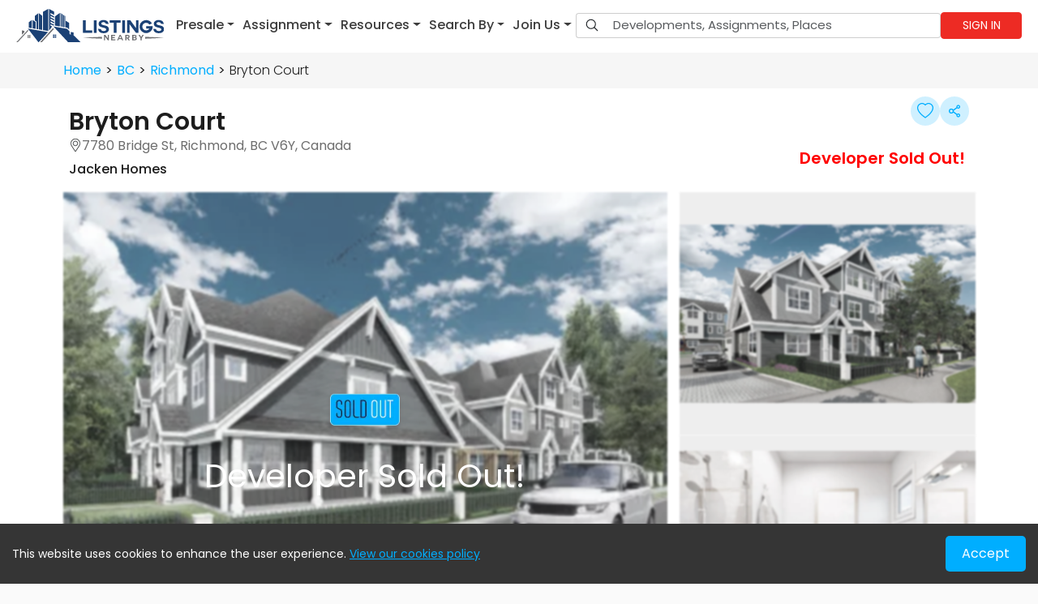

--- FILE ---
content_type: text/html; charset=utf-8
request_url: https://listingsnearby.com/development/bryton-court-townhomes-richmond
body_size: 22192
content:
<!DOCTYPE html><html lang="en"><head><meta charSet="utf-8"/><link rel="preload" as="image" imageSrcSet="/assets/images/white-logo.svg 1x, /assets/images/white-logo.svg 2x"/><title>Bryton Court in Richmond by Jacken Homes | Listings Nearby</title><meta name="viewport" content="width=device-width, initial-scale=1.0"/><meta name="og:type" content="article"/><meta name="keywords"/><meta name="og:image:width" content="450"/><meta name="og:image:height" content="550"/><meta name="og:site_name" content="Listings Nearby"/><meta property="og:url" content="https://listingsnearby.com/development/bryton-court-townhomes-richmond"/><meta name="og:title" content="Bryton Court in Richmond by Jacken Homes | Listings Nearby"/><meta name="og:description" content="Bryton Court in Richmond, BC is a new Townhouse presale development for sale by Jacken Homes. Get insights into pricing, floor plans, and availability."/><meta name="og:image" content="https://cdn.listingsnearby.com/wp-content/uploads/2021/05/admin-ajax-6.jpg"/><meta name="og:image:alt" content="Bryton Court in Richmond by Jacken Homes | Listings Nearby"/><meta name="twitter:card" content="summary"/><meta name="twitter:site" content="https://listingsnearby.com/development/bryton-court-townhomes-richmond"/><meta name="twitter:title" content="Bryton Court in Richmond by Jacken Homes | Listings Nearby"/><meta name="twitter:description" content="Bryton Court in Richmond, BC is a new Townhouse presale development for sale by Jacken Homes. Get insights into pricing, floor plans, and availability."/><meta name="twitter:image" content="https://cdn.listingsnearby.com/wp-content/uploads/2021/05/admin-ajax-6.jpg"/><meta name="description" content="Bryton Court in Richmond, BC is a new Townhouse presale development for sale by Jacken Homes. Get insights into pricing, floor plans, and availability."/><link rel="canonical" href="https://listingsnearby.com/development/bryton-court-townhomes-richmond"/><meta name="next-head-count" content="21"/><link rel="preload" as="image" href="https://cdn.listingsnearby.com/admin/Homepage/banner/hero-banner-3.webp" fetchpriority="high"/><link rel="preload" as="font" href="/fonts/poppins/Poppins-Regular.woff2" type="font/woff2" crossorigin="anonymous"/><link rel="preload" as="font" href="/fonts/poppins/Poppins-SemiBold.woff2" type="font/woff2" crossorigin="anonymous"/><link rel="preload" as="font" href="/fonts/poppins/Poppins-Medium.woff2" type="font/woff2" crossorigin="anonymous"/><link rel="preload" as="font" href="/fonts/poppins/Poppins-Light.woff2" type="font/woff2" crossorigin="anonymous"/><link rel="icon" type="image/png" href="/logo-2.png"/><script type="9d6375506de7111165e15e3b-text/javascript">
                // Add font-loading class initially
                document.documentElement.classList.add('font-loading');
                
                // Check if fonts are loaded
                if (document.fonts && document.fonts.ready) {
                  document.fonts.ready.then(function() {
                    document.documentElement.classList.remove('font-loading');
                    document.documentElement.classList.add('font-loaded');
                  });
                } else {
                  // Fallback for older browsers
                  setTimeout(function() {
                    document.documentElement.classList.remove('font-loading');
                    document.documentElement.classList.add('font-loaded');
                  }, 3000);
                }
              </script><noscript><img height="1" width="1" style="display:none" src="https://www.facebook.com/tr?id=636245580690276&amp;ev=PageView&amp;noscript=1" alt="fb pixel"/></noscript><link rel="preload" href="/_next/static/css/1347b9e8e0ab82e3.css" as="style"/><link rel="stylesheet" href="/_next/static/css/1347b9e8e0ab82e3.css" data-n-g=""/><link rel="preload" href="/_next/static/css/ad2746d30de9027e.css" as="style"/><link rel="stylesheet" href="/_next/static/css/ad2746d30de9027e.css" data-n-p=""/><link rel="preload" href="/_next/static/css/ff08fe59d60391b7.css" as="style"/><link rel="stylesheet" href="/_next/static/css/ff08fe59d60391b7.css" data-n-p=""/><link rel="preload" href="/_next/static/css/15edf72ce15f3a78.css" as="style"/><link rel="stylesheet" href="/_next/static/css/15edf72ce15f3a78.css" data-n-p=""/><noscript data-n-css=""></noscript><script defer="" nomodule="" src="/_next/static/chunks/polyfills-c67a75d1b6f99dc8.js" type="9d6375506de7111165e15e3b-text/javascript"></script><script src="/_next/static/chunks/webpack-e2ef3ab3ec35cf8c.js" defer="" type="9d6375506de7111165e15e3b-text/javascript"></script><script src="/_next/static/chunks/framework-05c5206d76924e06.js" defer="" type="9d6375506de7111165e15e3b-text/javascript"></script><script src="/_next/static/chunks/main-59809780110325e7.js" defer="" type="9d6375506de7111165e15e3b-text/javascript"></script><script src="/_next/static/chunks/pages/_app-bee3c4b05891a22a.js" defer="" type="9d6375506de7111165e15e3b-text/javascript"></script><script src="/_next/static/chunks/0c428ae2-2f58037764e8a982.js" defer="" type="9d6375506de7111165e15e3b-text/javascript"></script><script src="/_next/static/chunks/7d0bf13e-98623fb9ab2df76c.js" defer="" type="9d6375506de7111165e15e3b-text/javascript"></script><script src="/_next/static/chunks/1bfc9850-8b2ed82e34555f03.js" defer="" type="9d6375506de7111165e15e3b-text/javascript"></script><script src="/_next/static/chunks/78e521c3-c4d99bc353be72e2.js" defer="" type="9d6375506de7111165e15e3b-text/javascript"></script><script src="/_next/static/chunks/31664189-969d66c40dc45883.js" defer="" type="9d6375506de7111165e15e3b-text/javascript"></script><script src="/_next/static/chunks/2852872c-33488c3fb9fc73c7.js" defer="" type="9d6375506de7111165e15e3b-text/javascript"></script><script src="/_next/static/chunks/585-4d89cad226c5abc8.js" defer="" type="9d6375506de7111165e15e3b-text/javascript"></script><script src="/_next/static/chunks/2297-aee7ebb4e39aa9af.js" defer="" type="9d6375506de7111165e15e3b-text/javascript"></script><script src="/_next/static/chunks/7555-67f780409e50ff2f.js" defer="" type="9d6375506de7111165e15e3b-text/javascript"></script><script src="/_next/static/chunks/8966-6bdc59594d53699a.js" defer="" type="9d6375506de7111165e15e3b-text/javascript"></script><script src="/_next/static/chunks/6622-4831521460c84be5.js" defer="" type="9d6375506de7111165e15e3b-text/javascript"></script><script src="/_next/static/chunks/2406-d6a1ad0fab2fb8d5.js" defer="" type="9d6375506de7111165e15e3b-text/javascript"></script><script src="/_next/static/chunks/3710-ea2590170cfb6455.js" defer="" type="9d6375506de7111165e15e3b-text/javascript"></script><script src="/_next/static/chunks/1226-53efa95b222986a0.js" defer="" type="9d6375506de7111165e15e3b-text/javascript"></script><script src="/_next/static/chunks/6540-e1209f3b1f7160fc.js" defer="" type="9d6375506de7111165e15e3b-text/javascript"></script><script src="/_next/static/chunks/551-b709f9d5aa28766b.js" defer="" type="9d6375506de7111165e15e3b-text/javascript"></script><script src="/_next/static/chunks/3774-c969a17fd0b509b1.js" defer="" type="9d6375506de7111165e15e3b-text/javascript"></script><script src="/_next/static/chunks/pages/development/%5Bslug%5D-9f26bc83c1279204.js" defer="" type="9d6375506de7111165e15e3b-text/javascript"></script><script src="/_next/static/zubY6zV7doEnMNj4aIzG7/_buildManifest.js" defer="" type="9d6375506de7111165e15e3b-text/javascript"></script><script src="/_next/static/zubY6zV7doEnMNj4aIzG7/_ssgManifest.js" defer="" type="9d6375506de7111165e15e3b-text/javascript"></script></head><body><noscript><iframe src="https://www.googletagmanager.com/ns.html?id=GTM-TRHCV6G" height="0" width="0" style="display:none;visibility:hidden"></iframe></noscript><div id="__next"><div class=""><header class="sticky-menu header_whiteTheme__8km0F"><nav class="header_navbarLight__lsEBH navbar navbar-expand-lg navbar-light sticky-top"><span class="header_navBrand__e18i5 navbar-brand"><a class="navbar-brand" href="/"><img alt="Listings Nearby" srcSet="/assets/images/white-logo.svg 1x, /assets/images/white-logo.svg 2x" src="/assets/images/white-logo.svg" width="150" height="50" decoding="async" data-nimg="1" class="img-fluid" style="color:transparent"/></a></span><div class="header_mobSearchIcon__fPtYg"><svg stroke="currentColor" fill="currentColor" stroke-width="0" viewBox="0 0 512 512" class="header_searchIcon___pnXI" height="1em" width="1em" xmlns="http://www.w3.org/2000/svg"><path fill="none" stroke-miterlimit="10" stroke-width="32" d="M221.09 64a157.09 157.09 0 10157.09 157.09A157.1 157.1 0 00221.09 64z"></path><path fill="none" stroke-linecap="round" stroke-miterlimit="10" stroke-width="32" d="M338.29 338.29L448 448"></path></svg><button aria-controls="navbarScroll" type="button" aria-label="Toggle navigation" class="header_navToggler__jrSan navbar-toggler collapsed"><span class="navbar-toggler-icon"></span></button></div><div class="navbar-collapse collapse" id="navbarScroll"><div class="header_nav__t4xN3 navbar-nav"><div class="header_navDiv__9vKws"><div class="header_navDropdwn__Um_WM  nav-item dropdown"><a aria-expanded="false" role="button" class="dropdown-toggle nav-link" tabindex="0" href="#"><span>Presale</span></a></div><div class="header_navDropdwn__Um_WM  nav-item dropdown"><a aria-expanded="false" role="button" class="dropdown-toggle nav-link" tabindex="0" href="#"><span>Assignment</span></a></div><div class="header_navDropdwn__Um_WM  nav-item dropdown"><a aria-expanded="false" role="button" class="dropdown-toggle nav-link" tabindex="0" href="#"><span>Resources</span></a></div><div class="header_navDropdwn__Um_WM  nav-item dropdown"><a aria-expanded="false" role="button" class="dropdown-toggle nav-link" tabindex="0" href="#"><span>Search By</span></a></div><div class="header_navDropdwn__Um_WM nav-item dropdown"><a aria-expanded="false" role="button" class="dropdown-toggle nav-link" tabindex="0" href="#"><span>Join Us</span></a></div></div><div class="header_searchDiv__i_iuI"><form style="width:100%" id="headerSearch" class="d-flex"><div class="input-group headerSearch_searchGroup__uXIrk"><div class="headerSearch_searchInputDiv__MEmmc input-group"><span class="headerSearch_searchInputIcon__64OD_ input-group-text" id="btnGroupAddon2"><svg stroke="currentColor" fill="currentColor" stroke-width="0" viewBox="0 0 512 512" height="1em" width="1em" xmlns="http://www.w3.org/2000/svg"><path fill="none" stroke-miterlimit="10" stroke-width="32" d="M221.09 64a157.09 157.09 0 10157.09 157.09A157.1 157.1 0 00221.09 64z"></path><path fill="none" stroke-linecap="round" stroke-miterlimit="10" stroke-width="32" d="M338.29 338.29L448 448"></path></svg></span><input name="search" placeholder="Developments, Assignments, Places" autoComplete="off" aria-label="Input group example" aria-describedby="btnGroupAddon2" type="search" id="search-input" class="headerSearch_searchInputField__S7KkI form-control" value=""/></div></div></form></div><div class="header_profileDiv__CueNc"><button class="header_submit__Us0wh" type="submit">Sign in</button></div></div></div></nav></header><div style="background-color:#fafafa;position:relative"></div><footer class="footer_footer__7PBRV"><div class="footer_fTop__AVKl9"><div class="container"><div class="row"><div class="col-xl-3 col-lg-4 col-md-12 col-12"><div class="footer_fMain__a0Ufn"><a href="/"><img alt="Listings Nearby" srcSet="/assets/images/footer-logo.svg 1x, /assets/images/footer-logo.svg 2x" src="/assets/images/footer-logo.svg" width="200" height="50" decoding="async" data-nimg="1" class="img-fluid" loading="lazy" style="color:transparent"/></a><p class="footer_desc__7pVcp">Online real estate marketplace assisting home buyers find their new home, developers exhibiting their current projects, and agents &amp; brokers advertise their exclusive assignment listings.</p></div></div><div class="col-xl-9 col-lg-8 col-md-12 col-12"><div class="row footer_fRw__lLuHr"><div class="col-xl-3 col-lg-4 col-sm-6 col-12 footer_fCol1__M0Of3"><div class="footer_desktopView__getu_"><p class="footer_title__PGmrl">Help &amp; Support</p><ul class="footer_fList___8CL3"><li><a class="footer_fLink__SDJ7Z" href="/about-us"><svg stroke="currentColor" fill="currentColor" stroke-width="0" viewBox="0 0 512 512" class="footer_fIcon__J9CwB" height="1em" width="1em" xmlns="http://www.w3.org/2000/svg"><path d="M294.1 256L167 129c-9.4-9.4-9.4-24.6 0-33.9s24.6-9.3 34 0L345 239c9.1 9.1 9.3 23.7.7 33.1L201.1 417c-4.7 4.7-10.9 7-17 7s-12.3-2.3-17-7c-9.4-9.4-9.4-24.6 0-33.9l127-127.1z"></path></svg>About us</a></li><li><a class="footer_fLink__SDJ7Z" href="/developer-advertising"><svg stroke="currentColor" fill="currentColor" stroke-width="0" viewBox="0 0 512 512" class="footer_fIcon__J9CwB" height="1em" width="1em" xmlns="http://www.w3.org/2000/svg"><path d="M294.1 256L167 129c-9.4-9.4-9.4-24.6 0-33.9s24.6-9.3 34 0L345 239c9.1 9.1 9.3 23.7.7 33.1L201.1 417c-4.7 4.7-10.9 7-17 7s-12.3-2.3-17-7c-9.4-9.4-9.4-24.6 0-33.9l127-127.1z"></path></svg>Developer Advertising</a></li><li><a class="footer_fLink__SDJ7Z" href="/vip-real-estate-agents"><svg stroke="currentColor" fill="currentColor" stroke-width="0" viewBox="0 0 512 512" class="footer_fIcon__J9CwB" height="1em" width="1em" xmlns="http://www.w3.org/2000/svg"><path d="M294.1 256L167 129c-9.4-9.4-9.4-24.6 0-33.9s24.6-9.3 34 0L345 239c9.1 9.1 9.3 23.7.7 33.1L201.1 417c-4.7 4.7-10.9 7-17 7s-12.3-2.3-17-7c-9.4-9.4-9.4-24.6 0-33.9l127-127.1z"></path></svg>VIP Agents</a></li><li><a class="footer_fLink__SDJ7Z" href="/blogs"><svg stroke="currentColor" fill="currentColor" stroke-width="0" viewBox="0 0 512 512" class="footer_fIcon__J9CwB" height="1em" width="1em" xmlns="http://www.w3.org/2000/svg"><path d="M294.1 256L167 129c-9.4-9.4-9.4-24.6 0-33.9s24.6-9.3 34 0L345 239c9.1 9.1 9.3 23.7.7 33.1L201.1 417c-4.7 4.7-10.9 7-17 7s-12.3-2.3-17-7c-9.4-9.4-9.4-24.6 0-33.9l127-127.1z"></path></svg>BLOG</a></li><li><a class="footer_fLink__SDJ7Z" href="/contact-us"><svg stroke="currentColor" fill="currentColor" stroke-width="0" viewBox="0 0 512 512" class="footer_fIcon__J9CwB" height="1em" width="1em" xmlns="http://www.w3.org/2000/svg"><path d="M294.1 256L167 129c-9.4-9.4-9.4-24.6 0-33.9s24.6-9.3 34 0L345 239c9.1 9.1 9.3 23.7.7 33.1L201.1 417c-4.7 4.7-10.9 7-17 7s-12.3-2.3-17-7c-9.4-9.4-9.4-24.6 0-33.9l127-127.1z"></path></svg>Contact Us</a></li></ul></div><div class="footer_mobView__b1Lq_"><div class="accordion"><div class="accordion-item"><p class="footer_title__PGmrl accordion-header"><button type="button" aria-expanded="false" class="accordion-button collapsed">Help &amp; Support</button></p><div class="accordion-collapse collapse"><div class="accordion-body"><ul class="footer_fList___8CL3"><li><a class="footer_fLink__SDJ7Z" href="/about-us"><svg stroke="currentColor" fill="currentColor" stroke-width="0" viewBox="0 0 512 512" class="footer_fIcon__J9CwB" height="1em" width="1em" xmlns="http://www.w3.org/2000/svg"><path d="M294.1 256L167 129c-9.4-9.4-9.4-24.6 0-33.9s24.6-9.3 34 0L345 239c9.1 9.1 9.3 23.7.7 33.1L201.1 417c-4.7 4.7-10.9 7-17 7s-12.3-2.3-17-7c-9.4-9.4-9.4-24.6 0-33.9l127-127.1z"></path></svg>About us</a></li><li><a class="footer_fLink__SDJ7Z" href="/developer-advertising"><svg stroke="currentColor" fill="currentColor" stroke-width="0" viewBox="0 0 512 512" class="footer_fIcon__J9CwB" height="1em" width="1em" xmlns="http://www.w3.org/2000/svg"><path d="M294.1 256L167 129c-9.4-9.4-9.4-24.6 0-33.9s24.6-9.3 34 0L345 239c9.1 9.1 9.3 23.7.7 33.1L201.1 417c-4.7 4.7-10.9 7-17 7s-12.3-2.3-17-7c-9.4-9.4-9.4-24.6 0-33.9l127-127.1z"></path></svg>Developer Advertising</a></li><li><a class="footer_fLink__SDJ7Z" href="/vip-real-estate-agents"><svg stroke="currentColor" fill="currentColor" stroke-width="0" viewBox="0 0 512 512" class="footer_fIcon__J9CwB" height="1em" width="1em" xmlns="http://www.w3.org/2000/svg"><path d="M294.1 256L167 129c-9.4-9.4-9.4-24.6 0-33.9s24.6-9.3 34 0L345 239c9.1 9.1 9.3 23.7.7 33.1L201.1 417c-4.7 4.7-10.9 7-17 7s-12.3-2.3-17-7c-9.4-9.4-9.4-24.6 0-33.9l127-127.1z"></path></svg>VIP Agents</a></li><li><a class="footer_fLink__SDJ7Z" href="/sell-your-property"><svg stroke="currentColor" fill="currentColor" stroke-width="0" viewBox="0 0 512 512" class="footer_fIcon__J9CwB" height="1em" width="1em" xmlns="http://www.w3.org/2000/svg"><path d="M294.1 256L167 129c-9.4-9.4-9.4-24.6 0-33.9s24.6-9.3 34 0L345 239c9.1 9.1 9.3 23.7.7 33.1L201.1 417c-4.7 4.7-10.9 7-17 7s-12.3-2.3-17-7c-9.4-9.4-9.4-24.6 0-33.9l127-127.1z"></path></svg>Get your Home Estimation</a></li><li><a class="footer_fLink__SDJ7Z" href="/blogs"><svg stroke="currentColor" fill="currentColor" stroke-width="0" viewBox="0 0 512 512" class="footer_fIcon__J9CwB" height="1em" width="1em" xmlns="http://www.w3.org/2000/svg"><path d="M294.1 256L167 129c-9.4-9.4-9.4-24.6 0-33.9s24.6-9.3 34 0L345 239c9.1 9.1 9.3 23.7.7 33.1L201.1 417c-4.7 4.7-10.9 7-17 7s-12.3-2.3-17-7c-9.4-9.4-9.4-24.6 0-33.9l127-127.1z"></path></svg>BLOG</a></li><li><a class="footer_fLink__SDJ7Z" href="/contact-us"><svg stroke="currentColor" fill="currentColor" stroke-width="0" viewBox="0 0 512 512" class="footer_fIcon__J9CwB" height="1em" width="1em" xmlns="http://www.w3.org/2000/svg"><path d="M294.1 256L167 129c-9.4-9.4-9.4-24.6 0-33.9s24.6-9.3 34 0L345 239c9.1 9.1 9.3 23.7.7 33.1L201.1 417c-4.7 4.7-10.9 7-17 7s-12.3-2.3-17-7c-9.4-9.4-9.4-24.6 0-33.9l127-127.1z"></path></svg>Contact Us</a></li></ul></div></div></div></div></div></div><div class="col-xl-3 col-lg-4 col-sm-6 col-12 footer_fCol2__zgH_L"><div class="footer_desktopView__getu_"><p class="footer_title__PGmrl">Property Type</p><ul class="footer_fList___8CL3"><li><a class="footer_fLink__SDJ7Z" href="/search-results?type=Condo"><svg stroke="currentColor" fill="currentColor" stroke-width="0" viewBox="0 0 512 512" class="footer_fIcon__J9CwB" height="1em" width="1em" xmlns="http://www.w3.org/2000/svg"><path d="M294.1 256L167 129c-9.4-9.4-9.4-24.6 0-33.9s24.6-9.3 34 0L345 239c9.1 9.1 9.3 23.7.7 33.1L201.1 417c-4.7 4.7-10.9 7-17 7s-12.3-2.3-17-7c-9.4-9.4-9.4-24.6 0-33.9l127-127.1z"></path></svg>Condo</a></li><li><a class="footer_fLink__SDJ7Z" href="/search-results?type=Townhouse"><svg stroke="currentColor" fill="currentColor" stroke-width="0" viewBox="0 0 512 512" class="footer_fIcon__J9CwB" height="1em" width="1em" xmlns="http://www.w3.org/2000/svg"><path d="M294.1 256L167 129c-9.4-9.4-9.4-24.6 0-33.9s24.6-9.3 34 0L345 239c9.1 9.1 9.3 23.7.7 33.1L201.1 417c-4.7 4.7-10.9 7-17 7s-12.3-2.3-17-7c-9.4-9.4-9.4-24.6 0-33.9l127-127.1z"></path></svg>Townhouse</a></li><li><a class="footer_fLink__SDJ7Z" href="/search-results?type=%C2%BD+Duplex"><svg stroke="currentColor" fill="currentColor" stroke-width="0" viewBox="0 0 512 512" class="footer_fIcon__J9CwB" height="1em" width="1em" xmlns="http://www.w3.org/2000/svg"><path d="M294.1 256L167 129c-9.4-9.4-9.4-24.6 0-33.9s24.6-9.3 34 0L345 239c9.1 9.1 9.3 23.7.7 33.1L201.1 417c-4.7 4.7-10.9 7-17 7s-12.3-2.3-17-7c-9.4-9.4-9.4-24.6 0-33.9l127-127.1z"></path></svg>½ Duplex</a></li><li><a class="footer_fLink__SDJ7Z" href="/search-results?type=Row+House"><svg stroke="currentColor" fill="currentColor" stroke-width="0" viewBox="0 0 512 512" class="footer_fIcon__J9CwB" height="1em" width="1em" xmlns="http://www.w3.org/2000/svg"><path d="M294.1 256L167 129c-9.4-9.4-9.4-24.6 0-33.9s24.6-9.3 34 0L345 239c9.1 9.1 9.3 23.7.7 33.1L201.1 417c-4.7 4.7-10.9 7-17 7s-12.3-2.3-17-7c-9.4-9.4-9.4-24.6 0-33.9l127-127.1z"></path></svg>Row House</a></li><li><a class="footer_fLink__SDJ7Z" href="/search-results?type=Detached+Home"><svg stroke="currentColor" fill="currentColor" stroke-width="0" viewBox="0 0 512 512" class="footer_fIcon__J9CwB" height="1em" width="1em" xmlns="http://www.w3.org/2000/svg"><path d="M294.1 256L167 129c-9.4-9.4-9.4-24.6 0-33.9s24.6-9.3 34 0L345 239c9.1 9.1 9.3 23.7.7 33.1L201.1 417c-4.7 4.7-10.9 7-17 7s-12.3-2.3-17-7c-9.4-9.4-9.4-24.6 0-33.9l127-127.1z"></path></svg>Detached Home</a></li></ul></div><div class="footer_mobView__b1Lq_"><div class="accordion"><div class="accordion-item"><p class="footer_title__PGmrl accordion-header"><button type="button" aria-expanded="false" class="accordion-button collapsed">Development Type</button></p><div class="accordion-collapse collapse"><div class="accordion-body"><ul class="footer_fList___8CL3"><li><a class="footer_fLink__SDJ7Z" href="/search-results?type=Condo"><svg stroke="currentColor" fill="currentColor" stroke-width="0" viewBox="0 0 512 512" class="footer_fIcon__J9CwB" height="1em" width="1em" xmlns="http://www.w3.org/2000/svg"><path d="M294.1 256L167 129c-9.4-9.4-9.4-24.6 0-33.9s24.6-9.3 34 0L345 239c9.1 9.1 9.3 23.7.7 33.1L201.1 417c-4.7 4.7-10.9 7-17 7s-12.3-2.3-17-7c-9.4-9.4-9.4-24.6 0-33.9l127-127.1z"></path></svg>Condo</a></li><li><a class="footer_fLink__SDJ7Z" href="/search-results?type=Townhouse"><svg stroke="currentColor" fill="currentColor" stroke-width="0" viewBox="0 0 512 512" class="footer_fIcon__J9CwB" height="1em" width="1em" xmlns="http://www.w3.org/2000/svg"><path d="M294.1 256L167 129c-9.4-9.4-9.4-24.6 0-33.9s24.6-9.3 34 0L345 239c9.1 9.1 9.3 23.7.7 33.1L201.1 417c-4.7 4.7-10.9 7-17 7s-12.3-2.3-17-7c-9.4-9.4-9.4-24.6 0-33.9l127-127.1z"></path></svg>Townhouse</a></li><li><a class="footer_fLink__SDJ7Z" href="/search-results?type=%C2%BD+Duplex"><svg stroke="currentColor" fill="currentColor" stroke-width="0" viewBox="0 0 512 512" class="footer_fIcon__J9CwB" height="1em" width="1em" xmlns="http://www.w3.org/2000/svg"><path d="M294.1 256L167 129c-9.4-9.4-9.4-24.6 0-33.9s24.6-9.3 34 0L345 239c9.1 9.1 9.3 23.7.7 33.1L201.1 417c-4.7 4.7-10.9 7-17 7s-12.3-2.3-17-7c-9.4-9.4-9.4-24.6 0-33.9l127-127.1z"></path></svg>½ Duplex</a></li><li><a class="footer_fLink__SDJ7Z" href="/search-results?type=Row+House"><svg stroke="currentColor" fill="currentColor" stroke-width="0" viewBox="0 0 512 512" class="footer_fIcon__J9CwB" height="1em" width="1em" xmlns="http://www.w3.org/2000/svg"><path d="M294.1 256L167 129c-9.4-9.4-9.4-24.6 0-33.9s24.6-9.3 34 0L345 239c9.1 9.1 9.3 23.7.7 33.1L201.1 417c-4.7 4.7-10.9 7-17 7s-12.3-2.3-17-7c-9.4-9.4-9.4-24.6 0-33.9l127-127.1z"></path></svg>Row House</a></li><li><a class="footer_fLink__SDJ7Z" href="/search-results?type=Detached+Home"><svg stroke="currentColor" fill="currentColor" stroke-width="0" viewBox="0 0 512 512" class="footer_fIcon__J9CwB" height="1em" width="1em" xmlns="http://www.w3.org/2000/svg"><path d="M294.1 256L167 129c-9.4-9.4-9.4-24.6 0-33.9s24.6-9.3 34 0L345 239c9.1 9.1 9.3 23.7.7 33.1L201.1 417c-4.7 4.7-10.9 7-17 7s-12.3-2.3-17-7c-9.4-9.4-9.4-24.6 0-33.9l127-127.1z"></path></svg>Detached Home</a></li></ul></div></div></div></div></div></div><div class="col-xl-2 col-lg-4 col-sm-6 col-12 footer_fCol3__DHJnx"><div class="footer_desktopView__getu_"><p class="footer_title__PGmrl">Move In</p><ul class="footer_fList___8CL3"><li><a class="footer_fLink__SDJ7Z" href="/search-results?move-in=move+in+ready"><svg stroke="currentColor" fill="currentColor" stroke-width="0" viewBox="0 0 512 512" class="footer_fIcon__J9CwB" height="1em" width="1em" xmlns="http://www.w3.org/2000/svg"><path d="M294.1 256L167 129c-9.4-9.4-9.4-24.6 0-33.9s24.6-9.3 34 0L345 239c9.1 9.1 9.3 23.7.7 33.1L201.1 417c-4.7 4.7-10.9 7-17 7s-12.3-2.3-17-7c-9.4-9.4-9.4-24.6 0-33.9l127-127.1z"></path></svg>Move-in-ready</a></li><li><a class="footer_fLink__SDJ7Z" href="/search-results?move-in=2026"><svg stroke="currentColor" fill="currentColor" stroke-width="0" viewBox="0 0 512 512" class="footer_fIcon__J9CwB" height="1em" width="1em" xmlns="http://www.w3.org/2000/svg"><path d="M294.1 256L167 129c-9.4-9.4-9.4-24.6 0-33.9s24.6-9.3 34 0L345 239c9.1 9.1 9.3 23.7.7 33.1L201.1 417c-4.7 4.7-10.9 7-17 7s-12.3-2.3-17-7c-9.4-9.4-9.4-24.6 0-33.9l127-127.1z"></path></svg>2026</a></li><li><a class="footer_fLink__SDJ7Z" href="/search-results?move-in=2027"><svg stroke="currentColor" fill="currentColor" stroke-width="0" viewBox="0 0 512 512" class="footer_fIcon__J9CwB" height="1em" width="1em" xmlns="http://www.w3.org/2000/svg"><path d="M294.1 256L167 129c-9.4-9.4-9.4-24.6 0-33.9s24.6-9.3 34 0L345 239c9.1 9.1 9.3 23.7.7 33.1L201.1 417c-4.7 4.7-10.9 7-17 7s-12.3-2.3-17-7c-9.4-9.4-9.4-24.6 0-33.9l127-127.1z"></path></svg>2027</a></li><li><a class="footer_fLink__SDJ7Z" href="/search-results?move-in=2028"><svg stroke="currentColor" fill="currentColor" stroke-width="0" viewBox="0 0 512 512" class="footer_fIcon__J9CwB" height="1em" width="1em" xmlns="http://www.w3.org/2000/svg"><path d="M294.1 256L167 129c-9.4-9.4-9.4-24.6 0-33.9s24.6-9.3 34 0L345 239c9.1 9.1 9.3 23.7.7 33.1L201.1 417c-4.7 4.7-10.9 7-17 7s-12.3-2.3-17-7c-9.4-9.4-9.4-24.6 0-33.9l127-127.1z"></path></svg>2028</a></li><li><a class="footer_fLink__SDJ7Z" href="/search-results?move-in=2029"><svg stroke="currentColor" fill="currentColor" stroke-width="0" viewBox="0 0 512 512" class="footer_fIcon__J9CwB" height="1em" width="1em" xmlns="http://www.w3.org/2000/svg"><path d="M294.1 256L167 129c-9.4-9.4-9.4-24.6 0-33.9s24.6-9.3 34 0L345 239c9.1 9.1 9.3 23.7.7 33.1L201.1 417c-4.7 4.7-10.9 7-17 7s-12.3-2.3-17-7c-9.4-9.4-9.4-24.6 0-33.9l127-127.1z"></path></svg>2029</a></li></ul></div><div class="footer_mobView__b1Lq_"><div class="accordion"><div class="accordion-item"><p class="footer_title__PGmrl accordion-header"><button type="button" aria-expanded="false" class="accordion-button collapsed">Move In</button></p><div class="accordion-collapse collapse"><div class="accordion-body"><ul class="footer_fList___8CL3"><li><a class="footer_fLink__SDJ7Z" href="/search-results?move-in=move+in+ready"><svg stroke="currentColor" fill="currentColor" stroke-width="0" viewBox="0 0 512 512" class="footer_fIcon__J9CwB" height="1em" width="1em" xmlns="http://www.w3.org/2000/svg"><path d="M294.1 256L167 129c-9.4-9.4-9.4-24.6 0-33.9s24.6-9.3 34 0L345 239c9.1 9.1 9.3 23.7.7 33.1L201.1 417c-4.7 4.7-10.9 7-17 7s-12.3-2.3-17-7c-9.4-9.4-9.4-24.6 0-33.9l127-127.1z"></path></svg>Move-in-ready</a></li><li><a class="footer_fLink__SDJ7Z" href="/search-results?move-in=2026"><svg stroke="currentColor" fill="currentColor" stroke-width="0" viewBox="0 0 512 512" class="footer_fIcon__J9CwB" height="1em" width="1em" xmlns="http://www.w3.org/2000/svg"><path d="M294.1 256L167 129c-9.4-9.4-9.4-24.6 0-33.9s24.6-9.3 34 0L345 239c9.1 9.1 9.3 23.7.7 33.1L201.1 417c-4.7 4.7-10.9 7-17 7s-12.3-2.3-17-7c-9.4-9.4-9.4-24.6 0-33.9l127-127.1z"></path></svg>2026</a></li><li><a class="footer_fLink__SDJ7Z" href="/search-results?move-in=2027"><svg stroke="currentColor" fill="currentColor" stroke-width="0" viewBox="0 0 512 512" class="footer_fIcon__J9CwB" height="1em" width="1em" xmlns="http://www.w3.org/2000/svg"><path d="M294.1 256L167 129c-9.4-9.4-9.4-24.6 0-33.9s24.6-9.3 34 0L345 239c9.1 9.1 9.3 23.7.7 33.1L201.1 417c-4.7 4.7-10.9 7-17 7s-12.3-2.3-17-7c-9.4-9.4-9.4-24.6 0-33.9l127-127.1z"></path></svg>2027</a></li><li><a class="footer_fLink__SDJ7Z" href="/search-results?move-in=2028"><svg stroke="currentColor" fill="currentColor" stroke-width="0" viewBox="0 0 512 512" class="footer_fIcon__J9CwB" height="1em" width="1em" xmlns="http://www.w3.org/2000/svg"><path d="M294.1 256L167 129c-9.4-9.4-9.4-24.6 0-33.9s24.6-9.3 34 0L345 239c9.1 9.1 9.3 23.7.7 33.1L201.1 417c-4.7 4.7-10.9 7-17 7s-12.3-2.3-17-7c-9.4-9.4-9.4-24.6 0-33.9l127-127.1z"></path></svg>2028</a></li><li><a class="footer_fLink__SDJ7Z" href="/search-results?move-in=2029"><svg stroke="currentColor" fill="currentColor" stroke-width="0" viewBox="0 0 512 512" class="footer_fIcon__J9CwB" height="1em" width="1em" xmlns="http://www.w3.org/2000/svg"><path d="M294.1 256L167 129c-9.4-9.4-9.4-24.6 0-33.9s24.6-9.3 34 0L345 239c9.1 9.1 9.3 23.7.7 33.1L201.1 417c-4.7 4.7-10.9 7-17 7s-12.3-2.3-17-7c-9.4-9.4-9.4-24.6 0-33.9l127-127.1z"></path></svg>2029</a></li><li><a class="footer_fLink__SDJ7Z" href="/search-results?move-in=2030"><svg stroke="currentColor" fill="currentColor" stroke-width="0" viewBox="0 0 512 512" class="footer_fIcon__J9CwB" height="1em" width="1em" xmlns="http://www.w3.org/2000/svg"><path d="M294.1 256L167 129c-9.4-9.4-9.4-24.6 0-33.9s24.6-9.3 34 0L345 239c9.1 9.1 9.3 23.7.7 33.1L201.1 417c-4.7 4.7-10.9 7-17 7s-12.3-2.3-17-7c-9.4-9.4-9.4-24.6 0-33.9l127-127.1z"></path></svg>2030</a></li></ul></div></div></div></div></div></div><div class="col-xl-2 col-lg-4 col-sm-6 col-12 footer_fCol4__rxSRT"><div class="footer_desktopView__getu_"><p class="footer_title__PGmrl">Category</p><ul class="footer_fList___8CL3"><li><a class="footer_fLink__SDJ7Z" href="/search-results?sale-type=presale"><svg stroke="currentColor" fill="currentColor" stroke-width="0" viewBox="0 0 512 512" class="footer_fIcon__J9CwB" height="1em" width="1em" xmlns="http://www.w3.org/2000/svg"><path d="M294.1 256L167 129c-9.4-9.4-9.4-24.6 0-33.9s24.6-9.3 34 0L345 239c9.1 9.1 9.3 23.7.7 33.1L201.1 417c-4.7 4.7-10.9 7-17 7s-12.3-2.3-17-7c-9.4-9.4-9.4-24.6 0-33.9l127-127.1z"></path></svg>Presale</a></li><li><a class="footer_fLink__SDJ7Z" href="/search-results?sale-type=assignment"><svg stroke="currentColor" fill="currentColor" stroke-width="0" viewBox="0 0 512 512" class="footer_fIcon__J9CwB" height="1em" width="1em" xmlns="http://www.w3.org/2000/svg"><path d="M294.1 256L167 129c-9.4-9.4-9.4-24.6 0-33.9s24.6-9.3 34 0L345 239c9.1 9.1 9.3 23.7.7 33.1L201.1 417c-4.7 4.7-10.9 7-17 7s-12.3-2.3-17-7c-9.4-9.4-9.4-24.6 0-33.9l127-127.1z"></path></svg>Assignment</a></li></ul></div><div class="footer_mobView__b1Lq_"><div class="accordion"><div class="accordion-item"><p class="footer_title__PGmrl accordion-header"><button type="button" aria-expanded="false" class="accordion-button collapsed">Category</button></p><div class="accordion-collapse collapse"><div class="accordion-body"><ul class="footer_fList___8CL3"><li><a class="footer_fLink__SDJ7Z" href="/search-results?sale-type=presale"><svg stroke="currentColor" fill="currentColor" stroke-width="0" viewBox="0 0 512 512" class="footer_fIcon__J9CwB" height="1em" width="1em" xmlns="http://www.w3.org/2000/svg"><path d="M294.1 256L167 129c-9.4-9.4-9.4-24.6 0-33.9s24.6-9.3 34 0L345 239c9.1 9.1 9.3 23.7.7 33.1L201.1 417c-4.7 4.7-10.9 7-17 7s-12.3-2.3-17-7c-9.4-9.4-9.4-24.6 0-33.9l127-127.1z"></path></svg>Presale</a></li><li><a class="footer_fLink__SDJ7Z" href="/search-results?sale-type=assignment"><svg stroke="currentColor" fill="currentColor" stroke-width="0" viewBox="0 0 512 512" class="footer_fIcon__J9CwB" height="1em" width="1em" xmlns="http://www.w3.org/2000/svg"><path d="M294.1 256L167 129c-9.4-9.4-9.4-24.6 0-33.9s24.6-9.3 34 0L345 239c9.1 9.1 9.3 23.7.7 33.1L201.1 417c-4.7 4.7-10.9 7-17 7s-12.3-2.3-17-7c-9.4-9.4-9.4-24.6 0-33.9l127-127.1z"></path></svg>Assignment</a></li></ul></div></div></div></div></div></div><div class="col-xl-2 col-lg-4 col-sm-6 col-12 footer_fCol5__we30h"><div class="footer_desktopView__getu_"><p class="footer_title__PGmrl">Join Us</p><div class="footer_fJoin__o_MF2"><a target="_blank" class="footer_fBtn__FhZtu" style="margin-top:10px" href="https://agent.listingsnearby.com/signup">ADD A DEVELOPMENT</a><a target="_blank" class="footer_fBtn__FhZtu" href="https://agent.listingsnearby.com/signup">ADD AN ASSIGNMENT</a><a target="_blank" class="footer_fBtn__FhZtu" href="/vip-real-estate-agents">VIP Agent</a><a target="_blank" class="footer_fBtn__FhZtu" href="/associate-partner">PARTNER WITH US</a></div></div><div class="footer_mobView__b1Lq_"><div class="accordion"><div class="accordion-item"><p class="footer_title__PGmrl accordion-header"><button type="button" aria-expanded="false" class="accordion-button collapsed">Join Us</button></p><div class="accordion-collapse collapse"><div class="accordion-body"><div class="footer_fJoin__o_MF2"><a target="_blank" class="footer_fBtn__FhZtu" style="margin-top:10px" href="https://agent.listingsnearby.com/signup">ADD A DEVELOPMENT</a><a target="_blank" class="footer_fBtn__FhZtu" href="https://agent.listingsnearby.com/signup">ADD AN ASSIGNMENT</a><a target="_blank" class="footer_fBtn__FhZtu" href="/vip-real-estate-agents">VIP Agent</a><a target="_blank" class="footer_fBtn__FhZtu" href="/associate-partner">PARTNER WITH US</a></div></div></div></div></div></div></div></div></div></div></div></div><div class="footer_fBottom__8pgZR"><div class="container"><div class="row align-items-center"><div class="col-lg-4 col-md-12 col-12 d-flex justify-content-center"><p>© ListingsNearby.com - All rights reserved.</p></div><div class="col-lg-4 col-md-6 col-12 d-flex justify-content-center"><div class="footer_socialIcons__IQghh"><a target="_blank" href="https://www.facebook.com/listingsnearby.official" class="social-icon" style="display:inline-block;width:32px;height:32px;position:relative;overflow:hidden;vertical-align:middle" aria-label="facebook"><div class="social-container" style="position:absolute;top:0;left:0;width:100%;height:100%"><svg class="social-svg" style="border-radius:50%;position:absolute;top:0;left:0;width:100%;height:100%;fill-rule:evenodd" viewBox="0 0 64 64"><g class="social-svg-background" style="-ms-transition:fill 170ms ease-in-out;-o-transition:fill 170ms ease-in-out;-moz-transition:fill 170ms ease-in-out;-webkit-transition:fill 170ms ease-in-out;transition:fill 170ms ease-in-out;fill:transparent"><circle cx="32" cy="32" r="31"></circle></g><g class="social-svg-icon" style="-ms-transition:fill 170ms ease-in-out;-o-transition:fill 170ms ease-in-out;-moz-transition:fill 170ms ease-in-out;-webkit-transition:fill 170ms ease-in-out;transition:fill 170ms ease-in-out;fill:transparent"><path d="M34.1,47V33.3h4.6l0.7-5.3h-5.3v-3.4c0-1.5,0.4-2.6,2.6-2.6l2.8,0v-4.8c-0.5-0.1-2.2-0.2-4.1-0.2 c-4.1,0-6.9,2.5-6.9,7V28H24v5.3h4.6V47H34.1z"></path></g><g class="social-svg-mask" style="-ms-transition:fill 170ms ease-in-out;-o-transition:fill 170ms ease-in-out;-moz-transition:fill 170ms ease-in-out;-webkit-transition:fill 170ms ease-in-out;transition:fill 170ms ease-in-out;fill:#fff"><path d="M0,0v64h64V0H0z M39.6,22l-2.8,0c-2.2,0-2.6,1.1-2.6,2.6V28h5.3l-0.7,5.3h-4.6V47h-5.5V33.3H24V28h4.6V24 c0-4.6,2.8-7,6.9-7c2,0,3.6,0.1,4.1,0.2V22z"></path></g></svg></div></a><a target="_blank" href="https://www.instagram.com/listingsnearby/" class="social-icon" style="display:inline-block;width:32px;height:32px;position:relative;overflow:hidden;vertical-align:middle" aria-label="instagram"><div class="social-container" style="position:absolute;top:0;left:0;width:100%;height:100%"><svg class="social-svg" style="border-radius:50%;position:absolute;top:0;left:0;width:100%;height:100%;fill-rule:evenodd" viewBox="0 0 64 64"><g class="social-svg-background" style="-ms-transition:fill 170ms ease-in-out;-o-transition:fill 170ms ease-in-out;-moz-transition:fill 170ms ease-in-out;-webkit-transition:fill 170ms ease-in-out;transition:fill 170ms ease-in-out;fill:transparent"><circle cx="32" cy="32" r="31"></circle></g><g class="social-svg-icon" style="-ms-transition:fill 170ms ease-in-out;-o-transition:fill 170ms ease-in-out;-moz-transition:fill 170ms ease-in-out;-webkit-transition:fill 170ms ease-in-out;transition:fill 170ms ease-in-out;fill:transparent"><path d="M 39.88,25.89 C 40.86,25.89 41.65,25.10 41.65,24.12 41.65,23.14 40.86,22.35 39.88,22.35 38.90,22.35 38.11,23.14 38.11,24.12 38.11,25.10 38.90,25.89 39.88,25.89 Z M 32.00,24.42 C 27.82,24.42 24.42,27.81 24.42,32.00 24.42,36.19 27.82,39.58 32.00,39.58 36.18,39.58 39.58,36.18 39.58,32.00 39.58,27.82 36.18,24.42 32.00,24.42 Z M 32.00,36.92 C 29.28,36.92 27.08,34.72 27.08,32.00 27.08,29.28 29.28,27.08 32.00,27.08 34.72,27.08 36.92,29.28 36.92,32.00 36.92,34.72 34.72,36.92 32.00,36.92 Z M 32.00,19.90 C 35.94,19.90 36.41,19.92 37.96,19.99 39.41,20.05 40.19,20.29 40.71,20.50 41.40,20.77 41.89,21.08 42.41,21.60 42.92,22.12 43.24,22.61 43.51,23.30 43.71,23.82 43.95,24.60 44.02,26.04 44.09,27.60 44.11,28.06 44.11,32.01 44.11,35.95 44.09,36.41 44.02,37.97 43.95,39.41 43.71,40.19 43.51,40.71 43.24,41.40 42.92,41.90 42.41,42.41 41.89,42.93 41.40,43.25 40.71,43.51 40.19,43.71 39.41,43.96 37.96,44.02 36.41,44.09 35.94,44.11 32.00,44.11 28.06,44.11 27.59,44.09 26.04,44.02 24.59,43.96 23.81,43.72 23.29,43.51 22.60,43.24 22.11,42.93 21.59,42.41 21.08,41.90 20.76,41.40 20.49,40.71 20.29,40.19 20.05,39.41 19.98,37.97 19.91,36.41 19.89,35.95 19.89,32.01 19.89,28.06 19.91,27.60 19.98,26.04 20.05,24.60 20.29,23.82 20.49,23.30 20.76,22.61 21.08,22.12 21.59,21.60 22.11,21.08 22.60,20.76 23.29,20.50 23.81,20.30 24.59,20.05 26.04,19.99 27.59,19.91 28.06,19.90 32.00,19.90 Z M 32.00,17.24 C 27.99,17.24 27.49,17.26 25.91,17.33 24.34,17.40 23.27,17.65 22.33,18.01 21.36,18.39 20.54,18.90 19.72,19.72 18.90,20.54 18.39,21.37 18.01,22.33 17.65,23.27 17.40,24.34 17.33,25.92 17.26,27.49 17.24,27.99 17.24,32.00 17.24,36.01 17.26,36.51 17.33,38.09 17.40,39.66 17.65,40.73 18.01,41.67 18.39,42.65 18.90,43.47 19.72,44.29 20.54,45.11 21.37,45.61 22.33,45.99 23.27,46.36 24.34,46.61 25.92,46.68 27.49,46.75 27.99,46.77 32.01,46.77 36.02,46.77 36.52,46.75 38.09,46.68 39.66,46.61 40.74,46.36 41.68,45.99 42.65,45.62 43.47,45.11 44.29,44.29 45.11,43.47 45.62,42.64 46.00,41.67 46.36,40.74 46.61,39.66 46.68,38.09 46.75,36.51 46.77,36.01 46.77,32.00 46.77,27.99 46.75,27.49 46.68,25.91 46.61,24.34 46.36,23.27 46.00,22.33 45.62,21.35 45.11,20.53 44.29,19.71 43.47,18.89 42.65,18.39 41.68,18.01 40.74,17.64 39.67,17.39 38.09,17.32 36.51,17.26 36.01,17.24 32.00,17.24 Z"></path></g><g class="social-svg-mask" style="-ms-transition:fill 170ms ease-in-out;-o-transition:fill 170ms ease-in-out;-moz-transition:fill 170ms ease-in-out;-webkit-transition:fill 170ms ease-in-out;transition:fill 170ms ease-in-out;fill:#fff"><path d="M0,0v64h64V0H0z M 42.03,23.99 C 42.03,24.99 41.22,25.79 40.23,25.79 39.23,25.79 38.43,24.99 38.43,23.99 38.43,22.99 39.23,22.19 40.23,22.19 41.22,22.19 42.03,22.99 42.03,23.99 Z M 24.52,31.99 C 24.52,27.74 27.97,24.29 32.22,24.29 36.47,24.29 39.92,27.75 39.92,31.99 39.92,36.24 36.47,39.70 32.22,39.70 27.97,39.70 24.52,36.25 24.52,31.99 Z M 27.22,31.99 C 27.22,34.76 29.46,36.99 32.22,36.99 34.98,36.99 37.22,34.76 37.22,31.99 37.22,29.23 34.98,27.00 32.22,27.00 29.46,27.00 27.22,29.23 27.22,31.99 Z M 38.28,19.79 C 36.70,19.72 36.22,19.70 32.22,19.70 28.22,19.70 27.74,19.71 26.17,19.79 24.69,19.85 23.90,20.11 23.37,20.31 22.67,20.58 22.17,20.90 21.65,21.43 21.13,21.96 20.80,22.46 20.53,23.16 20.33,23.68 20.08,24.48 20.01,25.94 19.94,27.52 19.92,27.99 19.92,32.01 19.92,36.01 19.94,36.48 20.01,38.06 20.08,39.52 20.33,40.32 20.53,40.84 20.80,41.54 21.13,42.05 21.65,42.57 22.17,43.10 22.67,43.41 23.37,43.69 23.90,43.90 24.69,44.15 26.17,44.21 27.74,44.28 28.22,44.30 32.22,44.30 36.22,44.30 36.70,44.28 38.28,44.21 39.75,44.15 40.54,43.89 41.07,43.69 41.77,43.42 42.27,43.10 42.80,42.57 43.32,42.05 43.64,41.54 43.91,40.84 44.12,40.32 44.36,39.52 44.43,38.06 44.50,36.48 44.52,36.01 44.52,32.01 44.52,27.99 44.50,27.52 44.43,25.94 44.36,24.48 44.12,23.68 43.91,23.16 43.64,22.46 43.32,21.96 42.80,21.43 42.27,20.90 41.77,20.59 41.07,20.31 40.54,20.10 39.75,19.85 38.28,19.79 Z M 26.03,17.09 C 27.64,17.02 28.15,17.00 32.22,17.00 36.27,17.00 36.80,17.02 38.38,17.08 38.38,17.08 38.41,17.08 38.41,17.08 40.01,17.15 41.10,17.41 42.06,17.78 43.04,18.17 43.87,18.68 44.71,19.51 45.54,20.34 46.06,21.18 46.44,22.17 46.81,23.13 47.06,24.21 47.14,25.81 47.21,27.41 47.23,27.92 47.23,31.99 47.23,36.07 47.21,36.58 47.14,38.18 47.06,39.78 46.81,40.87 46.44,41.82 46.06,42.80 45.54,43.65 44.71,44.48 43.87,45.31 43.04,45.83 42.06,46.21 41.10,46.58 40.00,46.84 38.41,46.91 36.81,46.98 36.31,47.00 32.23,47.00 28.15,47.00 27.64,46.98 26.04,46.91 24.44,46.84 23.35,46.58 22.40,46.21 21.42,45.82 20.58,45.31 19.75,44.48 18.91,43.65 18.39,42.81 18.01,41.82 17.64,40.86 17.39,39.78 17.32,38.18 17.25,36.58 17.23,36.07 17.23,31.99 17.23,27.92 17.25,27.41 17.32,25.82 17.39,24.21 17.64,23.13 18.01,22.17 18.39,21.20 18.91,20.35 19.75,19.52 20.58,18.69 21.41,18.17 22.40,17.78 23.35,17.42 24.44,17.16 26.03,17.09 Z"></path></g></svg></div></a><a target="_blank" href="https://www.linkedin.com/company/listingsnearby/" class="social-icon" style="display:inline-block;width:32px;height:32px;position:relative;overflow:hidden;vertical-align:middle" aria-label="linkedin"><div class="social-container" style="position:absolute;top:0;left:0;width:100%;height:100%"><svg class="social-svg" style="border-radius:50%;position:absolute;top:0;left:0;width:100%;height:100%;fill-rule:evenodd" viewBox="0 0 64 64"><g class="social-svg-background" style="-ms-transition:fill 170ms ease-in-out;-o-transition:fill 170ms ease-in-out;-moz-transition:fill 170ms ease-in-out;-webkit-transition:fill 170ms ease-in-out;transition:fill 170ms ease-in-out;fill:transparent"><circle cx="32" cy="32" r="31"></circle></g><g class="social-svg-icon" style="-ms-transition:fill 170ms ease-in-out;-o-transition:fill 170ms ease-in-out;-moz-transition:fill 170ms ease-in-out;-webkit-transition:fill 170ms ease-in-out;transition:fill 170ms ease-in-out;fill:transparent"><path d="M20.4,44h5.4V26.6h-5.4V44z M23.1,18c-1.7,0-3.1,1.4-3.1,3.1c0,1.7,1.4,3.1,3.1,3.1 c1.7,0,3.1-1.4,3.1-3.1C26.2,19.4,24.8,18,23.1,18z M39.5,26.2c-2.6,0-4.4,1.4-5.1,2.8h-0.1v-2.4h-5.2V44h5.4v-8.6 c0-2.3,0.4-4.5,3.2-4.5c2.8,0,2.8,2.6,2.8,4.6V44H46v-9.5C46,29.8,45,26.2,39.5,26.2z"></path></g><g class="social-svg-mask" style="-ms-transition:fill 170ms ease-in-out;-o-transition:fill 170ms ease-in-out;-moz-transition:fill 170ms ease-in-out;-webkit-transition:fill 170ms ease-in-out;transition:fill 170ms ease-in-out;fill:#fff"><path d="M0,0v64h64V0H0z M25.8,44h-5.4V26.6h5.4V44z M23.1,24.3c-1.7,0-3.1-1.4-3.1-3.1c0-1.7,1.4-3.1,3.1-3.1 c1.7,0,3.1,1.4,3.1,3.1C26.2,22.9,24.8,24.3,23.1,24.3z M46,44h-5.4v-8.4c0-2,0-4.6-2.8-4.6c-2.8,0-3.2,2.2-3.2,4.5V44h-5.4V26.6 h5.2V29h0.1c0.7-1.4,2.5-2.8,5.1-2.8c5.5,0,6.5,3.6,6.5,8.3V44z"></path></g></svg></div></a><a target="_blank" href="https://www.pinterest.ca/ListingsNearby/" class="social-icon" style="display:inline-block;width:32px;height:32px;position:relative;overflow:hidden;vertical-align:middle" aria-label="pinterest"><div class="social-container" style="position:absolute;top:0;left:0;width:100%;height:100%"><svg class="social-svg" style="border-radius:50%;position:absolute;top:0;left:0;width:100%;height:100%;fill-rule:evenodd" viewBox="0 0 64 64"><g class="social-svg-background" style="-ms-transition:fill 170ms ease-in-out;-o-transition:fill 170ms ease-in-out;-moz-transition:fill 170ms ease-in-out;-webkit-transition:fill 170ms ease-in-out;transition:fill 170ms ease-in-out;fill:transparent"><circle cx="32" cy="32" r="31"></circle></g><g class="social-svg-icon" style="-ms-transition:fill 170ms ease-in-out;-o-transition:fill 170ms ease-in-out;-moz-transition:fill 170ms ease-in-out;-webkit-transition:fill 170ms ease-in-out;transition:fill 170ms ease-in-out;fill:transparent"><path d="M32,16c-8.8,0-16,7.2-16,16c0,6.6,3.9,12.2,9.6,14.7c0-1.1,0-2.5,0.3-3.7 c0.3-1.3,2.1-8.7,2.1-8.7s-0.5-1-0.5-2.5c0-2.4,1.4-4.1,3.1-4.1c1.5,0,2.2,1.1,2.2,2.4c0,1.5-0.9,3.7-1.4,5.7 c-0.4,1.7,0.9,3.1,2.5,3.1c3,0,5.1-3.9,5.1-8.5c0-3.5-2.4-6.1-6.7-6.1c-4.9,0-7.9,3.6-7.9,7.7c0,1.4,0.4,2.4,1.1,3.1 c0.3,0.3,0.3,0.5,0.2,0.9c-0.1,0.3-0.3,1-0.3,1.3c-0.1,0.4-0.4,0.6-0.8,0.4c-2.2-0.9-3.3-3.4-3.3-6.1c0-4.5,3.8-10,11.4-10 c6.1,0,10.1,4.4,10.1,9.2c0,6.3-3.5,11-8.6,11c-1.7,0-3.4-0.9-3.9-2c0,0-0.9,3.7-1.1,4.4c-0.3,1.2-1,2.5-1.6,3.4 c1.4,0.4,3,0.7,4.5,0.7c8.8,0,16-7.2,16-16C48,23.2,40.8,16,32,16z"></path></g><g class="social-svg-mask" style="-ms-transition:fill 170ms ease-in-out;-o-transition:fill 170ms ease-in-out;-moz-transition:fill 170ms ease-in-out;-webkit-transition:fill 170ms ease-in-out;transition:fill 170ms ease-in-out;fill:#fff"><path d="M0,0v64h64V0H0z M32,48c-1.6,0-3.1-0.2-4.5-0.7c0.6-1,1.3-2.2,1.6-3.4c0.2-0.7,1.1-4.4,1.1-4.4 c0.6,1.1,2.2,2,3.9,2c5.1,0,8.6-4.7,8.6-11c0-4.7-4-9.2-10.1-9.2c-7.6,0-11.4,5.5-11.4,10c0,2.8,1,5.2,3.3,6.1 c0.4,0.1,0.7,0,0.8-0.4c0.1-0.3,0.2-1,0.3-1.3c0.1-0.4,0.1-0.5-0.2-0.9c-0.6-0.8-1.1-1.7-1.1-3.1c0-4,3-7.7,7.9-7.7 c4.3,0,6.7,2.6,6.7,6.1c0,4.6-2,8.5-5.1,8.5c-1.7,0-2.9-1.4-2.5-3.1c0.5-2,1.4-4.2,1.4-5.7c0-1.3-0.7-2.4-2.2-2.4 c-1.7,0-3.1,1.8-3.1,4.1c0,1.5,0.5,2.5,0.5,2.5s-1.8,7.4-2.1,8.7c-0.3,1.2-0.3,2.6-0.3,3.7C19.9,44.2,16,38.6,16,32 c0-8.8,7.2-16,16-16c8.8,0,16,7.2,16,16C48,40.8,40.8,48,32,48z"></path></g></svg></div></a><a target="_blank" href="https://twitter.com/listings_nearby" class="social-icon" style="display:inline-block;width:32px;height:32px;position:relative;overflow:hidden;vertical-align:middle" aria-label="twitter"><div class="social-container" style="position:absolute;top:0;left:0;width:100%;height:100%"><svg class="social-svg" style="border-radius:50%;position:absolute;top:0;left:0;width:100%;height:100%;fill-rule:evenodd" viewBox="0 0 64 64"><g class="social-svg-background" style="-ms-transition:fill 170ms ease-in-out;-o-transition:fill 170ms ease-in-out;-moz-transition:fill 170ms ease-in-out;-webkit-transition:fill 170ms ease-in-out;transition:fill 170ms ease-in-out;fill:transparent"><circle cx="32" cy="32" r="31"></circle></g><g class="social-svg-icon" style="-ms-transition:fill 170ms ease-in-out;-o-transition:fill 170ms ease-in-out;-moz-transition:fill 170ms ease-in-out;-webkit-transition:fill 170ms ease-in-out;transition:fill 170ms ease-in-out;fill:transparent"><path d="m 48.1,22.1 c -1.223105,0.430685 -2.4,0.761371 -3.8,1 1.4,-0.8 2.4,-2.1 2.9,-3.6 -1.3,0.8 -2.7,1.3 -4.2,1.6 -1.2,-1.3 -3,-2.1 -4.8,-2.1 -3.6,0 -6.6,2.9 -6.6,6.6 0,0.5 0.1,1 0.2,1.5 -5.5,-0.3 -10.3,-2.9 -13.5,-6.9 -0.6,1 -0.9,2.1 -0.9,3.3 0,2.3 1.2,4.3 2.9,5.5 -1.1,0 -2.1,-0.3 -3,-0.8 v 0.1 c 0,3.2 2.3,5.8 5.3,6.4 -0.6,0.1 -1.1,0.2 -1.7,0.2 -0.4,0 -0.8,0 -1.2,-0.1 0.8,2.6 3.3,4.5 6.1,4.6 -2.2,1.8 -5.1,2.8 -8.2,2.8 -0.5,0 -1.1,0 -1.6,-0.1 C 18.9,44 22.4,45 26.1,45 38.2,45 44.43575,34.996634 44.67774,26.3 L 44.7,25.5 c 1.2,-1 2.5,-2.1 3.4,-3.4 z"></path></g><g class="social-svg-mask" style="-ms-transition:fill 170ms ease-in-out;-o-transition:fill 170ms ease-in-out;-moz-transition:fill 170ms ease-in-out;-webkit-transition:fill 170ms ease-in-out;transition:fill 170ms ease-in-out;fill:#fff"><path d="M0,0v64h64V0H0z M44.7,25.5c0,0.3,0,0.6,0,0.8C44.7,35,38.1,45,26.1,45c-3.7,0-7.2-1.1-10.1-2.9 c0.5,0.1,1,0.1,1.6,0.1c3.1,0,5.9-1,8.2-2.8c-2.9-0.1-5.3-2-6.1-4.6c0.4,0.1,0.8,0.1,1.2,0.1c0.6,0,1.2-0.1,1.7-0.2 c-3-0.6-5.3-3.3-5.3-6.4c0,0,0-0.1,0-0.1c0.9,0.5,1.9,0.8,3,0.8c-1.8-1.2-2.9-3.2-2.9-5.5c0-1.2,0.3-2.3,0.9-3.3 c3.2,4,8.1,6.6,13.5,6.9c-0.1-0.5-0.2-1-0.2-1.5c0-3.6,2.9-6.6,6.6-6.6c1.9,0,3.6,0.8,4.8,2.1c1.5-0.3,2.9-0.8,4.2-1.6 c-0.5,1.5-1.5,2.8-2.9,3.6c1.3-0.2,2.6-0.5,3.8-1C47.1,23.4,46,24.5,44.7,25.5z"></path></g></svg></div></a><a target="_blank" href="https://www.youtube.com/channel/UChgcAEE1d90147aZ3_kIBww" class="social-icon" style="display:inline-block;width:32px;height:32px;position:relative;overflow:hidden;vertical-align:middle" aria-label="youtube"><div class="social-container" style="position:absolute;top:0;left:0;width:100%;height:100%"><svg class="social-svg" style="border-radius:50%;position:absolute;top:0;left:0;width:100%;height:100%;fill-rule:evenodd" viewBox="0 0 64 64"><g class="social-svg-background" style="-ms-transition:fill 170ms ease-in-out;-o-transition:fill 170ms ease-in-out;-moz-transition:fill 170ms ease-in-out;-webkit-transition:fill 170ms ease-in-out;transition:fill 170ms ease-in-out;fill:transparent"><circle cx="32" cy="32" r="31"></circle></g><g class="social-svg-icon" style="-ms-transition:fill 170ms ease-in-out;-o-transition:fill 170ms ease-in-out;-moz-transition:fill 170ms ease-in-out;-webkit-transition:fill 170ms ease-in-out;transition:fill 170ms ease-in-out;fill:transparent"><path d="M46.7,26c0,0-0.3-2.1-1.2-3c-1.1-1.2-2.4-1.2-3-1.3C38.3,21.4,32,21.4,32,21.4h0 c0,0-6.3,0-10.5,0.3c-0.6,0.1-1.9,0.1-3,1.3c-0.9,0.9-1.2,3-1.2,3S17,28.4,17,30.9v2.3c0,2.4,0.3,4.9,0.3,4.9s0.3,2.1,1.2,3 c1.1,1.2,2.6,1.2,3.3,1.3c2.4,0.2,10.2,0.3,10.2,0.3s6.3,0,10.5-0.3c0.6-0.1,1.9-0.1,3-1.3c0.9-0.9,1.2-3,1.2-3s0.3-2.4,0.3-4.9 v-2.3C47,28.4,46.7,26,46.7,26z M28.9,35.9l0-8.4l8.1,4.2L28.9,35.9z"></path></g><g class="social-svg-mask" style="-ms-transition:fill 170ms ease-in-out;-o-transition:fill 170ms ease-in-out;-moz-transition:fill 170ms ease-in-out;-webkit-transition:fill 170ms ease-in-out;transition:fill 170ms ease-in-out;fill:#fff"><path d="M0,0v64h64V0H0z M47,33.1c0,2.4-0.3,4.9-0.3,4.9s-0.3,2.1-1.2,3c-1.1,1.2-2.4,1.2-3,1.3 C38.3,42.5,32,42.6,32,42.6s-7.8-0.1-10.2-0.3c-0.7-0.1-2.2-0.1-3.3-1.3c-0.9-0.9-1.2-3-1.2-3S17,35.6,17,33.1v-2.3 c0-2.4,0.3-4.9,0.3-4.9s0.3-2.1,1.2-3c1.1-1.2,2.4-1.2,3-1.3c4.2-0.3,10.5-0.3,10.5-0.3h0c0,0,6.3,0,10.5,0.3c0.6,0.1,1.9,0.1,3,1.3 c0.9,0.9,1.2,3,1.2,3s0.3,2.4,0.3,4.9V33.1z M28.9,35.9l8.1-4.2l-8.1-4.2L28.9,35.9z"></path></g></svg></div></a></div></div><div class="col-lg-4 col-md-6 col-12 d-flex justify-content-center"><ul class="footer_fQuick__a2I61"><li class="footer_fList1__7tVI5"><a class="footer_fText__mBUO4" href="/privacy-policy">Privacy Policy</a></li><li><a class="footer_fText__mBUO4" href="/terms-and-conditions">Terms and Conditions</a></li></ul></div></div></div></div></footer></div><div style="position:fixed;z-index:9999;top:16px;left:16px;right:16px;bottom:16px;pointer-events:none"></div></div><script id="__NEXT_DATA__" type="application/json">{"props":{"pageProps":{"presale":{"success":true,"data":{"_id":"649981f6a4b47323da5c25e7","featured":"No","floorPlans":{"planAvailable":"available","morePlans":false,"floorPlans":[{"status":"sold","homeType":{"banner":{"title":"New Presale Condo Developments","image":""},"trending":{"development":["64997d22e0597ead216cfe86","64997d22e0597ead216cfe98"],"assignment":[],"newHomes":[]},"_id":"63c66c47cec8665e878ce4df","name":"Condo","sequenceId":1,"descrption":"","slug":"condo","createdAt":"2023-01-17T09:37:11.543Z","updatedAt":"2023-01-17T09:37:11.543Z","__v":0},"title":"6 - 7780 Bridge Street","type":null,"bedrooms":3,"bathrooms":2,"price":{"range":false,"price":null,"_id":"649981f6a4b47323da5c25ea"},"size":{"range":false,"size":1412,"_id":"649981f6a4b47323da5c25eb"},"parking":[],"balcony":{"range":false,"size":null,"_id":"649981f6a4b47323da5c25ec"},"images":["wp-content/uploads/2021/05/bryton-court-richmond-townhomes-floorplan-6-7780-1.png"],"_id":"649981f6a4b47323da5c25e9"},{"status":"sold","homeType":{"banner":{"title":"New Presale Condo Developments","image":""},"trending":{"development":["64997d22e0597ead216cfe86","64997d22e0597ead216cfe98"],"assignment":[],"newHomes":[]},"_id":"63c66c47cec8665e878ce4df","name":"Condo","sequenceId":1,"descrption":"","slug":"condo","createdAt":"2023-01-17T09:37:11.543Z","updatedAt":"2023-01-17T09:37:11.543Z","__v":0},"title":"A","type":null,"bedrooms":3,"bathrooms":2,"price":{"range":false,"price":null,"_id":"649981f6a4b47323da5c25ee"},"size":{"range":false,"size":1480,"_id":"649981f6a4b47323da5c25ef"},"parking":[],"balcony":{"range":false,"size":null,"_id":"649981f6a4b47323da5c25f0"},"images":["wp-content/uploads/2021/05/bryton-court-richmond-townhomes-floorplan-a-1.png"],"_id":"649981f6a4b47323da5c25ed"},{"status":"sold","homeType":{"banner":{"title":"New Presale Condo Developments","image":""},"trending":{"development":["64997d22e0597ead216cfe86","64997d22e0597ead216cfe98"],"assignment":[],"newHomes":[]},"_id":"63c66c47cec8665e878ce4df","name":"Condo","sequenceId":1,"descrption":"","slug":"condo","createdAt":"2023-01-17T09:37:11.543Z","updatedAt":"2023-01-17T09:37:11.543Z","__v":0},"title":"B","type":null,"bedrooms":4,"bathrooms":2,"price":{"range":false,"price":null,"_id":"649981f6a4b47323da5c25f2"},"size":{"range":false,"size":1352,"_id":"649981f6a4b47323da5c25f3"},"parking":[],"balcony":{"range":false,"size":null,"_id":"649981f6a4b47323da5c25f4"},"images":["wp-content/uploads/2021/05/bryton-court-richmond-townhomes-floorplan-b-1.png"],"_id":"649981f6a4b47323da5c25f1"},{"status":"sold","homeType":{"banner":{"title":"New Presale Condo Developments","image":""},"trending":{"development":["64997d22e0597ead216cfe86","64997d22e0597ead216cfe98"],"assignment":[],"newHomes":[]},"_id":"63c66c47cec8665e878ce4df","name":"Condo","sequenceId":1,"descrption":"","slug":"condo","createdAt":"2023-01-17T09:37:11.543Z","updatedAt":"2023-01-17T09:37:11.543Z","__v":0},"title":"C","type":null,"bedrooms":4.5,"bathrooms":3,"price":{"range":false,"price":null,"_id":"649981f6a4b47323da5c25f6"},"size":{"range":false,"size":1487,"_id":"649981f6a4b47323da5c25f7"},"parking":[],"balcony":{"range":false,"size":null,"_id":"649981f6a4b47323da5c25f8"},"images":["wp-content/uploads/2021/05/bryton-court-richmond-townhomes-floorplan-c-1.png"],"_id":"649981f6a4b47323da5c25f5"}],"_id":"649981f6a4b47323da5c25e8"},"saleStatus":{"saleStatus":{"_id":"63dce41caea28f56b0aa6fa7","name":"Sold Out","sequenceId":5,"createdAt":"2023-02-03T10:38:20.118Z","updatedAt":"2023-02-03T10:38:20.118Z","__v":0},"saleStart":{"year":2019,"day":0,"month":"September","_id":"649981f6a4b47323da5c25fa"},"_id":"649981f6a4b47323da5c25f9"},"presentationCenter":{"contact":"Bryton Court Sales Centre","emailPrimary":"info@brytoncourt.com","mobilePrimary":"6047808921","website":{"label":"Bryton Court","url":"http://www.brytoncourt.com","_id":"649981f6a4b47323da5c25fc"},"socialLink":[{"label":"Facebook","url":"https://www.facebook.com/jackenhomes","_id":"649981f6a4b47323da5c25fd"},{"label":"Twitter","url":"https://twitter.com/JackenHomes","_id":"649981f6a4b47323da5c25fe"},{"label":"Instagram","url":"https://www.instagram.com/jackenhomes/","_id":"649981f6a4b47323da5c25ff"}],"timelines":{"ByAppointment":false,"openTime":[]},"address":{"firstLine":"","_id":"649981f6a4b47323da5c2600"},"_id":"649981f6a4b47323da5c25fb"},"name":"Bryton Court","slug":"bryton-court-townhomes-richmond","descriptionTitle":"Bryton Court: A new  Townhouse development by Jacken Homes in McLennan, Richmond BC","description":"\u003ch2\u003eBryton Court: A new townhome development by Jacken Homes in McLennan South, Richmond BC\u003c/h2\u003e\nBrytoncourt comprises of \u003cstrong\u003e14 two-level and three-level townhomes ranging from 1,196 Sq Ft to 1,879 Sq Ft.\u003c/strong\u003e All units have private front or and backyards. A centrally located private shared amenity space for the little ones to roam around and provides an inviting destination for neighbours to gather.\u003c!--more--\u003e\n\nThe three-level townhomes also have private balconies located off the main level for additional outdoor space.\n\nEach 3-Bedroom floor plan has been thoughtfully planned by iD Design Consulting to maximize daily efficiency. With a modern-meets-traditional aesthetic, Brytoncourt is a beautiful place to call home.\n\nTHE BRYTON COURT COMMUNITY\nCentrally located within the City of Richmond, Bryton Court is positioned on the corner of Blundell and Bridge Road within close proximity to shopping, schools, public transit, parks, and countless other amenities.\n\nLarge-scale shopping malls such as Richmond Centre, Lansdowne Centre, and Aberdeen Mall, are located within 2-3 km of Bryton Court, and the Garden City Shopping Centre is only a short stroll away.\n\nSource: Bryton Court","homeTypes":[{"_id":"63c683e55178561202fd7ee7","name":"Townhouse","sequenceId":2,"banner":{"title":"New Presale Townhouse Developments","image":""},"descrption":"","trending":{"development":[],"assignment":[],"newHomes":[]},"slug":"townhouse","createdAt":"2023-01-17T11:17:57.072Z","updatedAt":"2023-01-17T11:17:57.072Z","__v":0}],"images":["wp-content/uploads/2021/05/admin-ajax-6.jpg","wp-content/uploads/2021/05/bryton-court-richmond-townhomes-1.jpg","wp-content/uploads/2021/05/bryton-court-richmond-townhomes-3.jpg","wp-content/uploads/2021/05/bryton-court-richmond-townhomes-4.jpg","wp-content/uploads/2021/05/bryton-court-richmond-townhomes-5.jpg","wp-content/uploads/2021/05/bryton-court-richmond-townhomes-floorplan-6-7780.png","wp-content/uploads/2021/05/bryton-court-richmond-townhomes-floorplan-a.png","wp-content/uploads/2021/05/bryton-court-richmond-townhomes-floorplan-b.png","wp-content/uploads/2021/05/bryton-court-richmond-townhomes-floorplan-c.png","wp-content/uploads/2021/05/bryton-court-richmond-townhomes-1-1024x617-1.jpg","wp-content/uploads/2021/05/bryton-court-richmond-townhomes-2-1024x735-1.jpg","wp-content/uploads/2021/05/bryton-court-richmond-townhomes-5-1024x576-1.jpg","wp-content/uploads/2021/05/bryton-court-richmond-townhomes-3-1024x738-1.jpg","wp-content/uploads/2021/05/bryton-court-richmond-townhomes-4-1024x683-1.jpg","wp-content/uploads/2021/05/bryton-court-richmond-townhomes-floorplan-6-7780-1.png","wp-content/uploads/2021/05/bryton-court-richmond-townhomes-floorplan-a-1.png","wp-content/uploads/2021/05/bryton-court-richmond-townhomes-floorplan-b-1.png","wp-content/uploads/2021/05/bryton-court-richmond-townhomes-floorplan-c-1.png"],"video":"","vtour":"","stories":0,"developmentType":{"_id":"63eb65d7155f0437cef7dba5","name":"Standalone","createdAt":"2023-02-14T10:43:35.317Z","updatedAt":"2023-02-14T10:43:35.317Z","__v":0},"units":14,"type":"presale","features":"","informationFolder":[{"label":"Bryton-Court-Richmond-Features-Finishes","fileUrl":"wp-content/uploads/2021/05/Bryton-Court-Richmond-Features-Finishes.pdf","_id":"649981f6a4b47323da5c2601"},{"label":"bryton-court-richmond-floorplans","fileUrl":"wp-content/uploads/2021/05/bryton-court-richmond-floorplans.pdf","_id":"649981f6a4b47323da5c2602"}],"bedrooms":{"min":null,"max":null,"autoUpdate":true,"_id":"649981f6a4b47323da5c2603"},"bathrooms":{"min":null,"max":null,"autoUpdate":true,"_id":"649981f6a4b47323da5c2604"},"floorArea":{"min":null,"max":null,"autoUpdate":true,"_id":"649981f6a4b47323da5c2605"},"titleToLand":{"_id":"63f89b2795a208b82f4d9812","name":"Freehold Strata","createdAt":"2023-02-24T11:10:31.235Z","updatedAt":"2023-02-24T11:10:31.235Z","__v":0},"construction":{"constructionStart":{"year":0,"month":null,"_id":"649981f6a4b47323da5c2607"},"constructionEnd":{"year":2020,"month":"September","_id":"649981f6a4b47323da5c2608"},"_id":"649981f6a4b47323da5c2606"},"user":"6495480320a309393ee5da26","company":{"company":[{"_id":"6495480320a309393ee5da26","slug":"admin-surrey-1","businessEmail":"admin@admin.com","companyType":"builder","socialMedia":[],"createdAt":"2023-06-23T07:21:39.672Z","updatedAt":"2024-02-22T04:23:27.407Z","__v":0,"achievements":"","address":{"firstLine":"17655 57 Ave, Surrey, BC V3S 1H1, Canada","city":"642be50e5c0ac42a763f447f","province":"63d76f33b005363c5460696b","country":"63d76e99b005363c54606967","zipcode":"V3S 1H1","_id":"65d6cc3f417b09a53f07c5dc"},"description":"","domain":"admin.com","history":"","name":"Admin","phone":"16041231234","projects":"","services":"","isDeleted":false},{"_id":"6495469d8c20894e83c171e5","name":"Jacken Homes","slug":"jacken-homes","businessEmail":"info@jackenhomes.com","website":"http://www.jackenhomes.com/","phone":"604-266-0808","companyType":"builder","socialMedia":[],"__v":0,"createdAt":"2023-06-23T07:15:41.895Z","updatedAt":"2023-12-11T10:11:32.423Z","isDeleted":false}],"marketing":[{"_id":"649546e4ee6790410cc769f6","name":"ONE Marketing Solutions","slug":"one-marketing-solutions","businessEmail":"info@onemarketingsolutions.com","website":"http://onemarketingsolutions.com/","phone":"604-603-6168","companyType":"marketing","socialMedia":[],"__v":0,"createdAt":"2023-06-23T07:16:52.585Z","updatedAt":"2023-12-11T10:11:32.423Z","isDeleted":false}],"update":"developer","_id":"649981f6a4b47323da5c2609"},"constructionMethod":{"_id":"63eb664f155f0437cef7dba7","name":"Frame - Wood","createdAt":"2023-02-14T10:45:35.660Z","updatedAt":"2023-02-14T10:45:35.660Z","__v":0},"byLawRestrictions":[],"address":{"firstLine":"7780 Bridge St, Richmond, BC V6Y, Canada","neighbourhood":{"accordian":{"content":[]},"previousSlugs":[],"nearby":[],"isDeleted":false,"_id":"6479d72f2b51c764035fbc52","name":"McLennan","city":"6479b9b6224c93bbff5874df","__v":0,"createdAt":"2023-06-02T11:49:03.514Z","updatedAt":"2024-08-16T04:11:06.768Z","slug":"mclennan-richmond","associateAssigned":"No","faqs":[],"popularSearch":[]},"city":{"details":{"title":"New Homes for Sale in Richmond, BC","content":"\u003cp data-pm-slice=\"1 1 []\"\u003eRichmond, BC, has urban living, cultural richness and scenic beauty making it one of Metro Vancouver\u0026rsquo;s hottest cities for homebuyers. Whether you\u0026rsquo;re looking for a presale condo, new townhome, duplex or detached home, Richmond\u0026rsquo;s real estate market has something for everyone \u0026mdash; from first time buyers to seasoned investors.\u0026nbsp;With Vancouver International Airport (YVR), great schools, diverse dining and waterfront trails, Richmond is perfect for those who want convenience without sacrificing quality of life. Listings Nearby connects you with the latest presales, preconstruction projects and quick possession homes so you can get in on this growing community.\u003c/p\u003e"},"accordian":{"title":"Richmond Preconstruction Real Estate Market","description":"\u003cp data-start=\"1827\" data-end=\"2310\"\u003eThe Richmond preconstruction and presale market continues to attract buyers looking for modern homes with flexible completion timelines. New developments include luxury high-rise condos, spacious townhomes, and family-friendly duplexes and fourplexes. Popular areas like Brighouse, Steveston, and West Cambie are seeing a rise in master-planned communities offering amenities such as rooftop gardens, fitness studios, co-working lounges, and daycare facilities.\u0026nbsp;For first-time buyers, presales in Richmond present opportunities for lower deposits, customization options, and price protection during construction. For investors, the city\u0026rsquo;s growing population and strong rental demand make it a smart choice for generating income and building equity.\u003c/p\u003e","content":[{"question":"Why Buy a Home in Richmond?","answer":"\u003cp data-start=\"331\" data-end=\"699\"\u003e\u003ca href=\"https://www.richmond.ca/\" target=\"_blank\" rel=\"noopener\"\u003eRichmond, BC\u003c/a\u003e, offers a vibrant mix of urban living, cultural richness, and scenic beauty, making it one of Metro Vancouver\u0026rsquo;s most desirable cities for homebuyers. Whether you\u0026rsquo;re searching for a \u003cstrong data-start=\"525\" data-end=\"582\"\u003epresale condo, new townhome, duplex, or detached home\u003c/strong\u003e, Richmond\u0026rsquo;s thriving real estate market has something for everyone \u0026mdash; from first-time buyers to seasoned investors.\u003c/p\u003e\n\u003cp data-start=\"701\" data-end=\"1086\"\u003eWith its proximity to \u003cstrong data-start=\"723\" data-end=\"764\"\u003eVancouver International Airport (YVR)\u003c/strong\u003e, excellent schools, diverse dining, and waterfront trails, Richmond is perfect for those who want convenience without sacrificing quality of life. Listings Nearby connects you with the \u003cstrong data-start=\"950\" data-end=\"1023\"\u003elatest presales, preconstruction projects, and quick possession homes\u003c/strong\u003e so you can secure your place in this fast-growing community.\u003c/p\u003e\n\u003cp\u003e\u0026nbsp;\u003c/p\u003e","_id":"689c37dff30216786a739968"},{"question":"Featured Property Types","answer":"\u003cp data-start=\"3688\" data-end=\"3748\"\u003eIn Richmond, you\u0026rsquo;ll find a wide range of new home options:\u003c/p\u003e\n\u003cul data-start=\"3750\" data-end=\"4089\"\u003e\n\u003cli data-start=\"3750\" data-end=\"3833\"\u003e\n\u003cp data-start=\"3752\" data-end=\"3833\"\u003e\u003cstrong data-start=\"3752\" data-end=\"3770\"\u003ePresale Condos\u003c/strong\u003e \u0026ndash; Modern designs, urban convenience, and ocean or city views\u003c/p\u003e\n\u003c/li\u003e\n\u003cli data-start=\"3834\" data-end=\"3895\"\u003e\n\u003cp data-start=\"3836\" data-end=\"3895\"\u003e\u003cstrong data-start=\"3836\" data-end=\"3853\"\u003eNew Townhomes\u003c/strong\u003e \u0026ndash; Spacious layouts for growing families\u003c/p\u003e\n\u003c/li\u003e\n\u003cli data-start=\"3896\" data-end=\"3966\"\u003e\n\u003cp data-start=\"3898\" data-end=\"3966\"\u003e\u003cstrong data-start=\"3898\" data-end=\"3923\"\u003eDuplexes \u0026amp; Fourplexes\u003c/strong\u003e \u0026ndash; Affordable multi-family living options\u003c/p\u003e\n\u003c/li\u003e\n\u003cli data-start=\"3967\" data-end=\"4029\"\u003e\n\u003cp data-start=\"3969\" data-end=\"4029\"\u003e\u003cstrong data-start=\"3969\" data-end=\"3985\"\u003eLuxury Homes\u003c/strong\u003e \u0026ndash; High-end finishes and premium locations\u003c/p\u003e\n\u003c/li\u003e\n\u003cli data-start=\"4030\" data-end=\"4089\"\u003e\n\u003cp data-start=\"4032\" data-end=\"4089\"\u003e\u003cstrong data-start=\"4032\" data-end=\"4058\"\u003eQuick Possession Homes\u003c/strong\u003e \u0026ndash; Move-in ready with no wait\u003c/p\u003e\n\u003c/li\u003e\n\u003c/ul\u003e\n\u003cp\u003e\u0026nbsp;\u003c/p\u003e","_id":"689c3541f30216786a733b00"},{"question":"Richmond Presale Condos and Townhomes","answer":"\u003cp data-pm-slice=\"1 1 []\"\u003eLooking for \u003cstrong\u003epresale condos\u003c/strong\u003e or \u003cstrong\u003etownhomes in Richmond\u003c/strong\u003e? There are many projects with great incentives. Buying early means you can customize finishes, choose your layout and get today\u0026rsquo;s pricing before completion. Brighouse and West Cambie are hotspots for \u003cstrong\u003enew condo developments\u003c/strong\u003e with easy access to the Canada Line SkyTrain. Steveston and Hamilton are quieter areas with modern townhome communities for those who prefer low density. \u003cstrong\u003ePre-construction homes in Richmond BC\u003c/strong\u003e come with the 2-5-10 New Home Warranty so they are a safe investment. First time buyers, downsizers and investors love these properties.\u003c/p\u003e\n\u003cp\u003e\u0026nbsp;\u003c/p\u003e","_id":"689c3541f30216786a733b01"},{"question":"Luxury New Homes in Richmond BC","answer":"\u003cp\u003eRichmond offers a variety of \u003cstrong data-start=\"220\" data-end=\"240\"\u003eluxury new homes\u003c/strong\u003e, from waterfront estates in Steveston to modern high-rise condos in Brighouse. Many feature high-end finishes, spacious layouts, and breathtaking river or ocean views. \u003cstrong data-start=\"409\" data-end=\"444\"\u003eLuxury new homes in Richmond BC\u003c/strong\u003e are popular with both local buyers and international investors seeking quality and long-term value. Neighbourhoods like Seafair and Broadmoor boast detached homes with large lots, while central areas offer premium condos near the Canada Line. With proximity to \u003ca href=\"https://www.yvr.ca/en/about-yvr\" target=\"_blank\" rel=\"noopener\" aria-invalid=\"true\"\u003eYVR Airport\u003c/a\u003e and Vancouver, Richmond is a prime location for those who want upscale living with urban convenience. These homes often come with advanced smart-home technology, private outdoor spaces, and exclusive building amenities.\u003c/p\u003e","_id":"689c37dff30216786a73996b"},{"question":"Family-Friendly Communities in Richmond","answer":"\u003cp\u003eRichmond\u0026rsquo;s \u003cstrong data-start=\"1009\" data-end=\"1040\"\u003efamily-friendly communities\u003c/strong\u003e like West Cambie, Steveston, and Ironwood attract buyers looking for safe streets, parks, and top-ranked schools. Many \u003cstrong data-start=\"1160\" data-end=\"1177\"\u003enew townhomes\u003c/strong\u003e and \u003cstrong data-start=\"1182\" data-end=\"1194\"\u003eduplexes\u003c/strong\u003e offer three-bedroom layouts perfect for growing families. Access to community centres, sports fields, and cultural programs makes Richmond a great place to raise children. The \u003cstrong data-start=\"1371\" data-end=\"1405\"\u003eRichmond new home developments\u003c/strong\u003e market caters to families who value both modern living and strong community connections. Well-planned neighbourhoods also feature walking trails, playgrounds, and convenient shopping hubs. With a mix of \u003cstrong data-start=\"1609\" data-end=\"1631\"\u003epresale properties\u003c/strong\u003e and move-in ready options, families can choose from various price points and designs to suit their needs.\u003c/p\u003e","_id":"689c3541f30216786a733b03"},{"question":"Steveston Waterfront Homes","answer":"\u003cul data-start=\"160\" data-end=\"646\"\u003e\n\u003cli data-start=\"160\" data-end=\"260\"\u003e\n\u003cp data-start=\"162\" data-end=\"260\"\u003e\u003cstrong data-start=\"162\" data-end=\"182\"\u003eScenic lifestyle\u003c/strong\u003e \u0026ndash; Enjoy marina views, sunsets, and the charm of a historic fishing village.\u003c/p\u003e\n\u003c/li\u003e\n\u003cli data-start=\"261\" data-end=\"373\"\u003e\n\u003cp data-start=\"263\" data-end=\"373\"\u003e\u003cstrong data-start=\"263\" data-end=\"285\"\u003eWalkable community\u003c/strong\u003e \u0026ndash; Steps to the Steveston Boardwalk, boutique shops, cafes, and fresh seafood markets.\u003c/p\u003e\n\u003c/li\u003e\n\u003cli data-start=\"374\" data-end=\"462\"\u003e\n\u003cp data-start=\"376\" data-end=\"462\"\u003e\u003cstrong data-start=\"376\" data-end=\"392\"\u003eHome variety\u003c/strong\u003e \u0026ndash; Choose from luxury condos, townhomes, or custom-built residences.\u003c/p\u003e\n\u003c/li\u003e\n\u003cli data-start=\"463\" data-end=\"546\"\u003e\n\u003cp data-start=\"465\" data-end=\"546\"\u003e\u003cstrong data-start=\"465\" data-end=\"484\"\u003eFamily-friendly\u003c/strong\u003e \u0026ndash; Great schools, parks, and recreational facilities nearby.\u003c/p\u003e\n\u003c/li\u003e\n\u003cli data-start=\"547\" data-end=\"646\"\u003e\n\u003cp data-start=\"549\" data-end=\"646\"\u003e\u003cstrong data-start=\"549\" data-end=\"573\"\u003eInvestment potential\u003c/strong\u003e \u0026ndash; Demand for \u003cstrong data-start=\"587\" data-end=\"625\"\u003ewaterfront real estate in Richmond\u003c/strong\u003e continues to rise.\u003c/p\u003e\n\u003c/li\u003e\n\u003c/ul\u003e\n\u003cp data-start=\"648\" data-end=\"842\"\u003eLiving in Steveston offers a perfect blend of peaceful coastal living and vibrant community life. It\u0026rsquo;s ideal for families, retirees, and investors who value both lifestyle and long-term value.\u003c/p\u003e\n\u003cp\u003e\u0026nbsp;\u003c/p\u003e","_id":"689c3541f30216786a733b04"},{"question":"Brighouse New Developments","answer":"\u003cul data-start=\"885\" data-end=\"1348\"\u003e\n\u003cli data-start=\"885\" data-end=\"960\"\u003e\n\u003cp data-start=\"887\" data-end=\"960\"\u003e\u003cstrong data-start=\"887\" data-end=\"908\"\u003eUrban convenience\u003c/strong\u003e \u0026ndash; Located in the heart of Richmond\u0026rsquo;s city centre.\u003c/p\u003e\n\u003c/li\u003e\n\u003cli data-start=\"961\" data-end=\"1056\"\u003e\n\u003cp data-start=\"963\" data-end=\"1056\"\u003e\u003cstrong data-start=\"963\" data-end=\"981\"\u003eTransit access\u003c/strong\u003e \u0026ndash; Steps from Canada Line SkyTrain for quick travel to Vancouver and YVR.\u003c/p\u003e\n\u003c/li\u003e\n\u003cli data-start=\"1057\" data-end=\"1160\"\u003e\n\u003cp data-start=\"1059\" data-end=\"1160\"\u003e\u003cstrong data-start=\"1059\" data-end=\"1076\"\u003eModern living\u003c/strong\u003e \u0026ndash; Includes high-rise condos, mixed-use buildings, and master-planned communities.\u003c/p\u003e\n\u003c/li\u003e\n\u003cli data-start=\"1161\" data-end=\"1247\"\u003e\n\u003cp data-start=\"1163\" data-end=\"1247\"\u003e\u003cstrong data-start=\"1163\" data-end=\"1186\"\u003eLifestyle amenities\u003c/strong\u003e \u0026ndash; Rooftop gardens, fitness centres, and co-working spaces.\u003c/p\u003e\n\u003c/li\u003e\n\u003cli data-start=\"1248\" data-end=\"1348\"\u003e\n\u003cp data-start=\"1250\" data-end=\"1348\"\u003e\u003cstrong data-start=\"1250\" data-end=\"1273\"\u003eClose to everything\u003c/strong\u003e \u0026ndash; Top schools, cultural venues, Minoru Park, and major shopping centres.\u003c/p\u003e\n\u003c/li\u003e\n\u003c/ul\u003e\n\u003cp data-start=\"1350\" data-end=\"1524\"\u003eBrighouse is Richmond\u0026rsquo;s fastest-growing hub for modern housing. It\u0026rsquo;s perfect for professionals, families, and investors looking for a walkable, transit-connected lifestyle.\u003c/p\u003e\n\u003cp\u003e\u0026nbsp;\u003c/p\u003e","_id":"689c3541f30216786a733b05"}]},"banner":{"title":""},"isDeleted":false,"_id":"6479b9b6224c93bbff5874df","name":"Richmond","province":"63d76f33b005363c5460696b","slug":"new-homes-for-sale-richmond-bc","__v":0,"createdAt":"2023-06-02T09:43:18.466Z","updatedAt":"2025-08-13T06:59:43.151Z","topNeighbourhood":["6479d72f2b51c764035fbbb9","6479d72f2b51c764035fbc1e","6479d72f2b51c764035fbcee","6479d72f2b51c764035fbbb8"],"associateAssigned":"No","metadata":{"title":"New Homes for Sale in Richmond, BC | Presale \u0026 Preconstruction Listings Nearby","description":"Explore new homes for sale in Richmond, BC. Browse presale condos, townhomes, duplexes, and luxury homes. Find the latest preconstruction projects and quick move-in properties with Listings Nearby.","_id":"689c37dff30216786a739979"},"nearby":["63e21e5e9d504bd919ee03ae","63d7709cb005363c5460697f","6479b9b6224c93bbff5874d9","63d7728cb005363c54606985"],"vipCost":600,"faqSchema":"{\"@context\":\"https://schema.org\",\"@type\":\"FAQPage\",\"mainEntity\":[{\"@type\":\"Question\",\"name\":\"Are there oceanview condos available in Richmond?\",\"acceptedAnswer\":{\"@type\":\"Answer\",\"text\":\"Yes, certain waterfront neighbourhoods like Steveston offer condos with stunning ocean and marina views. These units are highly sought after for their lifestyle and long-term value.\"}},{\"@type\":\"Question\",\"name\":\"How much deposit is typically required for a presale condo in Richmond?\",\"acceptedAnswer\":{\"@type\":\"Answer\",\"text\":\"Most presale condos require a deposit of 15% to 25%, paid in stages during construction. The exact schedule depends on the developer’s policies.\"}},{\"@type\":\"Question\",\"name\":\"What is the average price for a new home in Richmond?\",\"acceptedAnswer\":{\"@type\":\"Answer\",\"text\":\"Prices vary by property type, location, and size. Condos may start around $600,000, while luxury detached homes can exceed $3 million.\"}},{\"@type\":\"Question\",\"name\":\"Are there family-friendly new homes in Richmond?\",\"acceptedAnswer\":{\"@type\":\"Answer\",\"text\":\"Yes, communities like West Cambie, Steveston, and Ironwood are designed with families in mind. They feature parks, schools, and safe residential streets.\"}},{\"@type\":\"Question\",\"name\":\"Can I find quick possession homes in Richmond?\",\"acceptedAnswer\":{\"@type\":\"Answer\",\"text\":\"Yes, some developers and sellers offer move-in ready homes. These are ideal if you need to relocate quickly without waiting for construction.\"}},{\"@type\":\"Question\",\"name\":\"Are there fourplex or duplex options in Richmond?\",\"acceptedAnswer\":{\"@type\":\"Answer\",\"text\":\"Yes, certain new developments in residential neighbourhoods offer duplexes and fourplexes. They’re great for multi-generational families or rental income potential.\"}},{\"@type\":\"Question\",\"name\":\"Does Richmond have good public transit for commuters?\",\"acceptedAnswer\":{\"@type\":\"Answer\",\"text\":\"Yes, the Canada Line SkyTrain connects Richmond to Vancouver in under 25 minutes. Bus routes also serve all major neighbourhoods.\"}},{\"@type\":\"Question\",\"name\":\"Is Richmond a good place for first-time buyers?\",\"acceptedAnswer\":{\"@type\":\"Answer\",\"text\":\"Yes, Richmond offers diverse housing options, from presale condos to affordable townhomes. Government incentives may also help reduce costs.\"}},{\"@type\":\"Question\",\"name\":\"Are there family-friendly neighbourhoods in Richmond?\",\"acceptedAnswer\":{\"@type\":\"Answer\",\"text\":\"Yes, areas like Steveston, Broadmoor, and Seafair are known for their parks, schools, and safe streets. These neighbourhoods offer a mix of detached homes and townhomes perfect for families.\"}},{\"@type\":\"Question\",\"name\":\"Is Richmond a good place for long-term real estate investment?\",\"acceptedAnswer\":{\"@type\":\"Answer\",\"text\":\"Yes. Richmond’s growing population, strong rental market, and desirable location make it a solid choice. Waterfront developments, transit access, and vibrant communities keep property demand high.\"}}]}","faqs":[{"question":"Are there oceanview condos available in Richmond?","answer":"\u003cp\u003eYes, certain waterfront neighbourhoods like Steveston offer condos with stunning ocean and marina views. These units are highly sought after for their lifestyle and long-term value.\u003c/p\u003e","_id":"689c3637f30216786a7387c5"},{"question":"How much deposit is typically required for a presale condo in Richmond?","answer":"\u003cp\u003eMost presale condos require a deposit of 15% to 25%, paid in stages during construction. The exact schedule depends on the developer\u0026rsquo;s policies.\u003c/p\u003e","_id":"689c3637f30216786a7387c6"},{"question":"What is the average price for a new home in Richmond?","answer":"\u003cp\u003ePrices vary by property type, location, and size. Condos may start around $600,000, while luxury detached homes can exceed $3 million.\u003c/p\u003e","_id":"689c3637f30216786a7387c7"},{"question":"Are there family-friendly new homes in Richmond?","answer":"\u003cp\u003eYes, communities like West Cambie, Steveston, and Ironwood are designed with families in mind. They feature parks, schools, and safe residential streets.\u003c/p\u003e","_id":"689c3637f30216786a7387c8"},{"question":"Can I find quick possession homes in Richmond?","answer":"\u003cp\u003eYes, some developers and sellers offer move-in ready homes. These are ideal if you need to relocate quickly without waiting for construction.\u003c/p\u003e","_id":"689c3637f30216786a7387c9"},{"question":"Are there fourplex or duplex options in Richmond?","answer":"\u003cp\u003eYes, certain new developments in residential neighbourhoods offer duplexes and fourplexes. They\u0026rsquo;re great for multi-generational families or rental income potential.\u003c/p\u003e","_id":"689c3637f30216786a7387ca"},{"question":"Does Richmond have good public transit for commuters?","answer":"\u003cp\u003eYes, the Canada Line SkyTrain connects Richmond to Vancouver in under 25 minutes. Bus routes also serve all major neighbourhoods.\u003c/p\u003e","_id":"689c3637f30216786a7387cb"},{"question":"Is Richmond a good place for first-time buyers?","answer":"\u003cp\u003eYes, Richmond offers diverse housing options, from presale condos to affordable townhomes. Government incentives may also help reduce costs.\u003c/p\u003e","_id":"689c3637f30216786a7387cc"},{"question":"Are there family-friendly neighbourhoods in Richmond?","answer":"\u003cp\u003eYes, areas like Steveston, Broadmoor, and Seafair are known for their parks, schools, and safe streets. These neighbourhoods offer a mix of detached homes and townhomes perfect for families.\u003c/p\u003e","_id":"689c3637f30216786a7387cd"},{"question":"Is Richmond a good place for long-term real estate investment?","answer":"\u003cp\u003eYes. Richmond\u0026rsquo;s growing population, strong rental market, and desirable location make it a solid choice. Waterfront developments, transit access, and vibrant communities keep property demand high.\u003c/p\u003e","_id":"689c3637f30216786a7387ce"}],"gridTitle":"New Developments \u0026 Pre Construction Homes in Richmond, BC","nearbyContent":"Living in Richmond gives you quick access to neighbouring cities such as Vancouver, Burnaby, and Delta. Vancouver’s vibrant downtown is just a short SkyTrain ride away, while Burnaby offers major shopping destinations like Metrotown. Delta provides quieter suburban living with parks, trails, and waterfront areas. Richmond’s central location makes it ideal for professionals, families, and retirees looking to stay connected to the Lower Mainland.","previousSlugs":["new-homes-richmond-bc"],"topNeighbourhoodContent":"Richmond is home to diverse neighbourhoods, each offering unique lifestyle advantages. Steveston charms with its historic fishing village and waterfront boardwalk, while Brighouse offers unbeatable access to shopping, transit, and dining. West Cambie is known for newer developments close to parks and schools, and Seafair boasts quiet, family-friendly streets near the ocean. Each area offers a distinct mix of amenities, making Richmond a city where you can truly find your perfect fit.","popularSearch":[]},"province":{"details":{"title":"New Homes for Sale in BC, Canada","content":"\u003cp\u003e\u003cspan style=\"font-size: 16px;\"\u003eExplore new development projects across all cities of British Columbia, Canada. Whether you're a first-time buyer, downsizer, or investor, finding new homes for sale in BC is now easier than ever.\u003c/span\u003e \u003cspan style=\"font-size: 16px;\"\u003eFrom vibrant urban condos to spacious townhomes and single-family homes, we showcase BC's newest real estate developments. Browse new home listings and presale assignments on our user-friendly web portal. Whether buying or investing, ListingsNearby connects you to your future home in British Columbia\u0026rsquo;s dynamic new construction market.\u003c/span\u003e\u003c/p\u003e"},"h2details":{"title":"Find Your Perfect New Home in BC, Canada","content":"\u003cp style=\"text-align: center;\"\u003e\u003cspan style=\"font-family: 'Open Sans', Arial, sans-serif; font-size: 16px;\"\u003eFind your perfect new home in BC, Canada, with ease using our advanced, user-friendly search portal. ListingsNearby lets you explore currently selling new home developments in BC, ready-to-move-in new homes, upcoming future projects, and pre-sale assignments in BC, all in one place. Utilize powerful search tools to filter by your preferred location, budget, and home type, making finding a home that matches your lifestyle and goals easy.\u003c/span\u003e\u003c/p\u003e"},"accordian":{"title":"","content":[{"question":"Explore New Construction Homes Across British Columbia","answer":"\u003cp data-pm-slice=\"1 1 []\"\u003eBC is home to a wide variety of \u003cstrong\u003enew construction homes\u003c/strong\u003e \u0026mdash; from stylish urban condos in Metro Vancouver to brand-new detached houses in Kelowna. Whether you\u0026rsquo;re after nature trails, top-ranked schools, or a quick commute, there\u0026rsquo;s a neighbourhood that fits your lifestyle.\u003c/p\u003e\n\u003cp\u003ePopular new home developments in BC include:\u003c/p\u003e\n\u003cul data-spread=\"false\"\u003e\n\u003cli\u003e\n\u003cp\u003eHigh-rise condo towers in Coquitlam and Burnaby\u003c/p\u003e\n\u003c/li\u003e\n\u003cli\u003e\n\u003cp\u003eMaster-planned communities in Langley and Surrey\u003c/p\u003e\n\u003c/li\u003e\n\u003cli\u003e\n\u003cp\u003eCoastal townhomes in Victoria and White Rock\u003c/p\u003e\n\u003c/li\u003e\n\u003cli\u003e\n\u003cp\u003eSingle-family homes in Chilliwack and Abbotsford\u003c/p\u003e\n\u003c/li\u003e\n\u003c/ul\u003e\n\u003cp\u003eOur platform makes it easy to compare pricing, layouts, and locations.\u003c/p\u003e","_id":"686c05bed8744e6bd2883137"},{"question":"Find New Condos for Sale Across BC","answer":"\u003cp data-pm-slice=\"1 1 []\"\u003eSearching for \u003cstrong\u003enew condos for sale in BC\u003c/strong\u003e? Condominiums remain the most in-demand option for affordability, security, and low-maintenance living. Cities like Vancouver, Richmond, and New Westminster are launching a steady pipeline of \u003cstrong\u003eBC new condos for sale\u003c/strong\u003e, offering flexible move-in timelines and cutting-edge amenities.\u003c/p\u003e\n\u003cp\u003eYou\u0026rsquo;ll find:\u003c/p\u003e\n\u003cul data-spread=\"false\"\u003e\n\u003cli\u003e\n\u003cp\u003eRooftop patios with mountain views\u003c/p\u003e\n\u003c/li\u003e\n\u003cli\u003e\n\u003cp\u003eSmart home technology\u003c/p\u003e\n\u003c/li\u003e\n\u003cli\u003e\n\u003cp\u003eFitness centres and co-work lounges\u003c/p\u003e\n\u003c/li\u003e\n\u003cli\u003e\n\u003cp\u003eWalkable locations near SkyTrain stations and shopping hubs\u003c/p\u003e\n\u003c/li\u003e\n\u003c/ul\u003e\n\u003cp\u003ePerfect for both first-time buyers and investors.\u003c/p\u003e","_id":"686c05bed8744e6bd2883138"},{"question":"Discover New Townhomes and Townhouses in BC","answer":"\u003cp data-pm-slice=\"1 1 []\"\u003eLooking for something between a condo and a house? Explore \u003cstrong\u003enew townhomes for sale in BC\u003c/strong\u003e and \u003cstrong\u003enew townhouses for sale in BC\u003c/strong\u003e for the perfect mix of space, value, and flexibility. From 2-bedroom starter units to luxury 4-bedroom homes, these properties offer:\u003c/p\u003e\n\u003cul data-spread=\"false\"\u003e\n\u003cli\u003e\n\u003cp\u003eAttached garages\u003c/p\u003e\n\u003c/li\u003e\n\u003cli\u003e\n\u003cp\u003ePrivate fenced yards\u003c/p\u003e\n\u003c/li\u003e\n\u003cli\u003e\n\u003cp\u003eModern interiors with energy-efficient appliances\u003c/p\u003e\n\u003c/li\u003e\n\u003c/ul\u003e\n\u003cp\u003eNeighbourhoods like Willoughby (Langley), Burke Mountain (Coquitlam), and Saanich (Vancouver Island) are thriving with \u003cstrong\u003enew housing communities\u003c/strong\u003e that offer excellent schools and a family-friendly vibe.\u003c/p\u003e","_id":"686c05bed8744e6bd2883139"},{"question":"New Home Developments for Every Budget","answer":"\u003cp data-pm-slice=\"1 1 []\"\u003eWhether your budget is under $500,000 or over $1 million, BC offers a wide range of \u003cstrong\u003enew home developments\u003c/strong\u003e and \u003cstrong\u003ebrand new homes for sale\u003c/strong\u003e that fit every financial plan. You can filter by location, home type, and price to discover:\u003c/p\u003e\n\u003cul data-spread=\"false\"\u003e\n\u003cli\u003e\n\u003cp\u003eEntry-level condos for first-time buyers\u003c/p\u003e\n\u003c/li\u003e\n\u003cli\u003e\n\u003cp\u003eBoutique townhomes in emerging neighbourhoods\u003c/p\u003e\n\u003c/li\u003e\n\u003cli\u003e\n\u003cp\u003eDetached new build homes in British Columbia suburbs\u003c/p\u003e\n\u003c/li\u003e\n\u003c/ul\u003e\n\u003cp\u003eOur platform makes affordability and opportunity easy to compare, especially when exploring \u003cstrong\u003epreconstruction homes in BC\u003c/strong\u003e with extended completion timelines.\u003c/p\u003e","_id":"686c05bed8744e6bd288313a"},{"question":"Why BC is a Great Province to Buy a Home","answer":"\u003cp data-pm-slice=\"1 1 []\"\u003eFrom snow-capped mountains to oceanfront communities, BC is not just a place to live \u0026mdash; it's a lifestyle. Here\u0026rsquo;s why buyers like you fall in love with owning a home here:\u003c/p\u003e\n\u003cul data-spread=\"false\"\u003e\n\u003cli\u003e\n\u003cp\u003e\u003cstrong\u003eScenic landscapes\u003c/strong\u003e and access to outdoor activities all year round\u003c/p\u003e\n\u003c/li\u003e\n\u003cli\u003e\n\u003cp\u003e\u003cstrong\u003eHigh livability ratings\u003c/strong\u003e with diverse cultural experiences\u003c/p\u003e\n\u003c/li\u003e\n\u003cli\u003e\n\u003cp\u003e\u003cstrong\u003eTop-ranked education\u003c/strong\u003e and family-oriented neighbourhoods\u003c/p\u003e\n\u003c/li\u003e\n\u003cli\u003e\n\u003cp\u003e\u003cstrong\u003eTransit-connected cities\u003c/strong\u003e like Vancouver and Burnaby\u003c/p\u003e\n\u003c/li\u003e\n\u003cli\u003e\n\u003cp\u003e\u003cstrong\u003eStrong resale and rental demand\u003c/strong\u003e for real estate investors\u003c/p\u003e\n\u003c/li\u003e\n\u003c/ul\u003e\n\u003cp\u003eWhether you're dreaming of kayaking in Victoria, skiing in Whistler, or strolling to cafes in Port Moody, BC offers something uniquely enriching for every homeowner.\u003c/p\u003e","_id":"686c05bed8744e6bd288313b"},{"question":"Buy Preconstruction and Assignment Listings","answer":"\u003cp data-pm-slice=\"1 1 []\"\u003eLooking for flexible timelines or deals? Listings Nearby features:\u003c/p\u003e\n\u003cul data-spread=\"false\"\u003e\n\u003cli\u003e\n\u003cp\u003e\u003cstrong\u003ePresale homes in British Columbia\u003c/strong\u003e: Buy before construction completes, enjoy extended deposit schedules and early pricing.\u003c/p\u003e\n\u003c/li\u003e\n\u003cli\u003e\n\u003cp\u003e\u003cstrong\u003eNew home assignments BC\u003c/strong\u003e: Purchase from original buyers before completion \u0026mdash; often below current market value.\u003c/p\u003e\n\u003c/li\u003e\n\u003c/ul\u003e\n\u003cp\u003eAssignments are especially ideal if you're looking to move in sooner but still want the perks of a new build.\u003c/p\u003e","_id":"686c05bed8744e6bd288313c"},{"question":"Ready to Browse? Let Listings Nearby Help","answer":"\u003cp data-pm-slice=\"1 1 []\"\u003eFinding your dream home shouldn't be overwhelming. With Listings Nearby, you can:\u003c/p\u003e\n\u003cul data-spread=\"false\"\u003e\n\u003cli\u003e\n\u003cp\u003eSearch \u003cstrong\u003enew residential projects BC-wide\u003c/strong\u003e\u003c/p\u003e\n\u003c/li\u003e\n\u003cli\u003e\n\u003cp\u003eCompare floorplans, prices, and move-in dates\u003c/p\u003e\n\u003c/li\u003e\n\u003cli\u003e\n\u003cp\u003eAccess insider incentives and builder promotions\u003c/p\u003e\n\u003c/li\u003e\n\u003c/ul\u003e\n\u003cp\u003e👉 \u003ca title=\" Browse New Listings Now \" href=\"https://listingsnearby.com/\"\u003e\u003cstrong\u003eBrowse New Listings Now\u003c/strong\u003e \u003c/a\u003eand take the first step toward owning a beautiful home in British Columbia.\u003c/p\u003e","_id":"686c05bed8744e6bd288313d"}]},"isDeleted":false,"_id":"63d76f33b005363c5460696b","name":"British Columbia","country":"63d76e99b005363c54606967","slug":"british-columbia","shortSymbol":"BC","createdAt":"2023-01-30T07:18:11.426Z","updatedAt":"2025-07-07T17:37:02.229Z","__v":0,"banner":{"title":"British Columbia: All Cities with New Home Developments"},"topCities":["6479b9b6224c93bbff5874c7","63d7709cb005363c5460697f","6479b9b6224c93bbff5874cb","63d7728cb005363c54606985","6479b9b6224c93bbff5874d2","649be3e90a206b12e26a6625","6479b9b6224c93bbff5874d4","63e21e5e9d504bd919ee03ae","6479b9b6224c93bbff5874df","6479b9b6224c93bbff5874db","6479b9b6224c93bbff5874de","642be50e5c0ac42a763f447f"],"associateAssigned":"No","metadata":{"title":"Presale Development \u0026  New Homes for Sale in BC | Listings Nearby","description":"Explore cities in British Columbia where new home developments are underway with Listings Nearby. Find properties by top real estate builders \u0026 developers.","_id":"686c05bed8744e6bd288314c"},"nearby":[],"popularSearch":[],"gridTitle":"British Columbia: All Cities with New Home Developments","faqs":[{"question":"What are the new presale developments in BC, and how do they work?","answer":"\u003cp\u003ePresale developments refer to new construction homes, such as condos, townhouses, or detached houses, that are sold before they're built or completed. Buyers write a purchase contract with real estate developers with a small initial deposit, and the remaining payment is due upon completion. This allows time to prepare financing and benefit from property appreciation during the construction phase.\u003c/p\u003e","_id":"682255a2cfe66be5522d1810"},{"question":"What cities or regions in BC have the newest houses for sale?","answer":"\u003cp\u003eMetro Vancouver, including Vancouver, Surrey, Burnaby, Richmond, Langley, and Coquitlam, has a high concentration of new houses for sale. Other growing regions like Kelowna, Victoria, Squamish, and Nanaimo also offer attractive development projects. ListingsNearby showcases projects across all major cities and towns in British Columbia.\u003c/p\u003e","_id":"683bc967b7dba8964289d02c"},{"question":"How can I find and compare new construction homes in BC, Canada, on ListingsNearby?","answer":"\u003cp\u003eListingsNearby.com makes it easy to browse and compare new construction homes in BC, Canada. Use filters like city, price range, property type, developer, and completion date to narrow your search. Each listing includes detailed project information, features, floor plans, pricing, and photos to help you make informed decisions.\u003c/p\u003e","_id":"682255a2cfe66be5522d1812"},{"question":"Are presale homes in BC a good investment opportunity?","answer":"\u003cp\u003eYes, presale homes are often a planned and profitable investment. With lower initial deposits, potential price appreciation during construction, and flexibility before moving in, presales can be ideal for both first-time buyers and investors. BC\u0026rsquo;s strong real estate market makes it a favorable location for new home investments.\u003c/p\u003e","_id":"683bc967b7dba8964289d02e"},{"question":"What should I know before buying a new home in a development project in BC?","answer":"\u003cp\u003eBefore buying, review the developer\u0026rsquo;s track record, construction timelines, deposit structure, and completion dates. Also, understand assignment policies, cancellation clauses, and estimated closing costs. It\u0026rsquo;s advisable to consult with a real estate professional to ensure all contract details align with your expectations.\u003c/p\u003e","_id":"682255a2cfe66be5522d1814"},{"question":"Can I get early access to new real estate developments in BC through ListingsNearby?","answer":"\u003cp\u003eYes! A selected presale specialists get early VIP access to presale projects through their strong relationships with local real estate builders and proven sale records. This allows buyers to secure units at introductory prices before they are released to the public.\u003c/p\u003e","_id":"683bc967b7dba8964289d030"},{"question":"Do I need a real estate agent to buy a presale home in BC?","answer":"\u003cp\u003eWorking with a presale specialist or licensed real estate agent is highly recommended. Agents can negotiate better deals, explain legal contracts, and ensure you understand the fine print of your purchase. ListingsNearby connect you with trusted presale professionals in your desired neighbourhood.\u003c/p\u003e","_id":"683bc967b7dba8964289d031"},{"question":"What types of new homes are listed on ListingsNearby—condos, townhomes, or detached houses?","answer":"\u003cp\u003eListingsNearby features a wide variety of new homes, including condominiums, townhouses, duplexes, and single-family detached houses. Our platform includes both presale developments and assignment listings, giving you a comprehensive view of BC\u0026rsquo;s new home market.\u003c/p\u003e","_id":"682255a2cfe66be5522d1817"},{"question":"Is buying a presale home a good option for first-time home buyers in BC?","answer":"\u003cp\u003eYes, presale homes are often ideal for first-time home buyers. They allow you to secure a property with a smaller deposit and provide more time to prepare for final financing. You can also avail of first-time home buyer government incentives such as property transfer tax exemption, GST claim back, etc. Recently, the federal government has proposed to exempt GST for first-time home buyes on all contracts written after May 27, 2025 and upto $1.0 Million.\u003c/p\u003e","_id":"683bc967b7dba8964289d033"},{"question":"How does buying an assignment in a nearly completed project work, and what are the benefits?","answer":"\u003cp\u003eBuying an assignment means purchasing a presale contract from the original buyer before the project is completed. Assignments often come with faster move-in dates and can be priced below market value. ListingsNearby lists verified assignments, giving you access to nearly completed homes with potential savings.\u003c/p\u003e","_id":"682255a2cfe66be5522d1819"},{"question":"Why is British Columbia, Canada, considered a great place to live?","answer":"\u003cp\u003eBritish Columbia is known for its natural beauty, high quality of life, excellent healthcare, top-rated schools, and vibrant multicultural communities. With its growing economy, mild climate, and scenic landscapes, BC is consistently ranked as one of the best places to live and invest in real estate in Canada.\u003c/p\u003e","_id":"682255a2cfe66be5522d181a"},{"question":"What types of new homes are available in BC?","answer":"\u003cp\u003eBritish Columbia offers a wide range of new housing options including presale condos, townhomes, single-family detached homes, duplexes, and custom new builds. Whether you're looking for a modern condo in an urban center like Vancouver or a family-sized house in suburban cities like Langley or Surrey, BC has options for every lifestyle and budget.\u003c/p\u003e","_id":"68369210b7dba8964276a609"},{"question":"What is the average cost of a house in BC?","answer":"\u003cp\u003eAs of 2025, the average price of a condo and townhome in British Columbia (BC) varies by region. In Vancouver, prices typically range from high $700,000 to over $2. 0 million, while in cities like Langley, Surrey, and Abbotsford, the average prices are between $500,000 and $1,100,000. Condos are usually more affordable, with starting prices ranging from $300,000 for a studio to $700,000 for a 3-bedroom condo home.\u003c/p\u003e","_id":"683bca3db7dba8964289d433"},{"question":"Can foreigners buy a residential property in BC?","answer":"\u003cp\u003eAs of 2025, foreigners are banned from buying a residential property in most of the regions in BC. Please consult your Real Estate Professional for more details on what foreigners can buy in British Columbia.\u003c/p\u003e","_id":"68369210b7dba8964276a60b"}],"faqSchema":"{\"@context\":\"https://schema.org\",\"@type\":\"FAQPage\",\"mainEntity\":[{\"@type\":\"Question\",\"name\":\"What are the new presale developments in BC, and how do they work?\",\"acceptedAnswer\":{\"@type\":\"Answer\",\"text\":\"Presale developments refer to new construction homes, such as condos, townhouses, or detached houses, that are sold before they're built or completed. Buyers write a purchase contract with real estate developers with a small initial deposit, and the remaining payment is due upon completion. This allows time to prepare financing and benefit from property appreciation during the construction phase.\"}},{\"@type\":\"Question\",\"name\":\"What cities or regions in BC have the newest houses for sale?\",\"acceptedAnswer\":{\"@type\":\"Answer\",\"text\":\"Metro Vancouver, including Vancouver, Surrey, Burnaby, Richmond, Langley, and Coquitlam, has a high concentration of new houses for sale. Other growing regions like Kelowna, Victoria, Squamish, and Nanaimo also offer attractive development projects. ListingsNearby showcases projects across all major cities and towns in British Columbia.\"}},{\"@type\":\"Question\",\"name\":\"How can I find and compare new construction homes in BC, Canada, on ListingsNearby?\",\"acceptedAnswer\":{\"@type\":\"Answer\",\"text\":\"ListingsNearby.com makes it easy to browse and compare new construction homes in BC, Canada. Use filters like city, price range, property type, developer, and completion date to narrow your search. Each listing includes detailed project information, features, floor plans, pricing, and photos to help you make informed decisions.\"}},{\"@type\":\"Question\",\"name\":\"Are presale homes in BC a good investment opportunity?\",\"acceptedAnswer\":{\"@type\":\"Answer\",\"text\":\"Yes, presale homes are often a planned and profitable investment. With lower initial deposits, potential price appreciation during construction, and flexibility before moving in, presales can be ideal for both first-time buyers and investors. BC’s strong real estate market makes it a favorable location for new home investments.\"}},{\"@type\":\"Question\",\"name\":\"What should I know before buying a new home in a development project in BC?\",\"acceptedAnswer\":{\"@type\":\"Answer\",\"text\":\"Before buying, review the developer’s track record, construction timelines, deposit structure, and completion dates. Also, understand assignment policies, cancellation clauses, and estimated closing costs. It’s advisable to consult with a real estate professional to ensure all contract details align with your expectations.\"}},{\"@type\":\"Question\",\"name\":\"Can I get early access to new real estate developments in BC through ListingsNearby?\",\"acceptedAnswer\":{\"@type\":\"Answer\",\"text\":\"Yes! A selected presale specialists get early VIP access to presale projects through their strong relationships with local real estate builders and proven sale records. This allows buyers to secure units at introductory prices before they are released to the public.\"}},{\"@type\":\"Question\",\"name\":\"Do I need a real estate agent to buy a presale home in BC?\",\"acceptedAnswer\":{\"@type\":\"Answer\",\"text\":\"Working with a presale specialist or licensed real estate agent is highly recommended. Agents can negotiate better deals, explain legal contracts, and ensure you understand the fine print of your purchase. ListingsNearby connect you with trusted presale professionals in your desired neighbourhood.\"}},{\"@type\":\"Question\",\"name\":\"What types of new homes are listed on ListingsNearby—condos, townhomes, or detached houses?\",\"acceptedAnswer\":{\"@type\":\"Answer\",\"text\":\"ListingsNearby features a wide variety of new homes, including condominiums, townhouses, duplexes, and single-family detached houses. Our platform includes both presale developments and assignment listings, giving you a comprehensive view of BC’s new home market.\"}},{\"@type\":\"Question\",\"name\":\"Is buying a presale home a good option for first-time home buyers in BC?\",\"acceptedAnswer\":{\"@type\":\"Answer\",\"text\":\"Yes, presale homes are often ideal for first-time home buyers. They allow you to secure a property with a smaller deposit and provide more time to prepare for final financing. You can also avail of first-time home buyer government incentives such as property transfer tax exemption, GST claim back, etc. Recently, the federal government has proposed to exempt GST for first-time home buyes on all contracts written after May 27, 2025 and upto $1.0 Million.\"}},{\"@type\":\"Question\",\"name\":\"How does buying an assignment in a nearly completed project work, and what are the benefits?\",\"acceptedAnswer\":{\"@type\":\"Answer\",\"text\":\"Buying an assignment means purchasing a presale contract from the original buyer before the project is completed. Assignments often come with faster move-in dates and can be priced below market value. ListingsNearby lists verified assignments, giving you access to nearly completed homes with potential savings.\"}},{\"@type\":\"Question\",\"name\":\"Why is British Columbia, Canada, considered a great place to live?\",\"acceptedAnswer\":{\"@type\":\"Answer\",\"text\":\"British Columbia is known for its natural beauty, high quality of life, excellent healthcare, top-rated schools, and vibrant multicultural communities. With its growing economy, mild climate, and scenic landscapes, BC is consistently ranked as one of the best places to live and invest in real estate in Canada.\"}},{\"@type\":\"Question\",\"name\":\"What types of new homes are available in BC?\",\"acceptedAnswer\":{\"@type\":\"Answer\",\"text\":\"British Columbia offers a wide range of new housing options including presale condos, townhomes, single-family detached homes, duplexes, and custom new builds. Whether you're looking for a modern condo in an urban center like Vancouver or a family-sized house in suburban cities like Langley or Surrey, BC has options for every lifestyle and budget.\"}},{\"@type\":\"Question\",\"name\":\"What is the average cost of a house in BC?\",\"acceptedAnswer\":{\"@type\":\"Answer\",\"text\":\"As of 2025, the average price of a condo and townhome in British Columbia (BC) varies by region. In Vancouver, prices typically range from high $700,000 to over $2. 0 million, while in cities like Langley, Surrey, and Abbotsford, the average prices are between $500,000 and $1,100,000. Condos are usually more affordable, with starting prices ranging from $300,000 for a studio to $700,000 for a 3-bedroom condo home.\"}},{\"@type\":\"Question\",\"name\":\"Can foreigners buy a residential property in BC?\",\"acceptedAnswer\":{\"@type\":\"Answer\",\"text\":\"As of 2025, foreigners are banned from buying a residential property in most of the regions in BC. Please consult your Real Estate Professional for more details on what foreigners can buy in British Columbia.\"}}]}","previousSlugs":["british-columbia","new-homes-british-columbia"]},"country":{"faq":{"content":[]},"previousSlugs":[],"associateAssigned":"No","topProvinces":[],"isDeleted":false,"_id":"63d76e99b005363c54606967","name":"Canada","slug":"canada","shortSymbol":"CA","createdAt":"2023-01-30T07:15:37.357Z","updatedAt":"2024-05-29T06:02:51.188Z","__v":0},"location":{"type":"Point","coordinates":[-123.1163114,49.1557361]},"_id":"649981f6a4b47323da5c260a"},"amenities":[],"unitFeatures":[],"buildingNames":[],"price":{"price":{"from":1068000,"to":0,"fromLabel":"from","toLabel":"to","autoUpdate":true},"deposit":{"details":"Now own with 10 percent deposit ONLY","_id":"649981f6a4b47323da5c260c"},"maintenance":0.21,"_id":"649981f6a4b47323da5c260b"},"additionalInformation":[{"label":"HOME WARRANTY","description":"2-5-10 year home warranty","_id":"6554e1a2506d7abad7f6cd12"},{"label":"RENTAL RESTRICTIONS","description":"Allowed","_id":"6554eba4778f66a7c170fe0e"}],"views":2035,"saves":0,"isDeleted":false,"status":"active","createdAt":"2021-05-23T18:30:00.000Z","updatedAt":"2026-01-27T18:14:37.013Z","specialIncentives":[],"__v":0,"adminStatus":"active","buyerAgent":{"_id":"66ccbd8bd9f82c3e463f3616","username":"QxqsJNKv","firstName":"Buyer","lastName":"Agent","role":"admin","email":"admin@listingsnearby.com","isVerified":true,"isActive":true,"tempPassword":false,"provider":"email","isDeleted":false,"termsPrivacy":true,"geoLocation":false,"createdAt":"2024-08-26T17:38:19.666Z","updatedAt":"2024-11-18T18:58:11.399Z","__v":0,"mlsAgentId":104591,"boardAgentId":"FTSENDA","lastLogin":"2024-11-18T18:58:11.398Z"},"bannerImage":{"show":"No"},"publishDate":"2024-03-12T05:01:09.907Z","slugByAdmin":false,"similarPresales":[],"similarAssignments":[],"saved":0},"message":"data fetched"}},"__N_SSP":true},"page":"/development/[slug]","query":{"slug":"bryton-court-townhomes-richmond"},"buildId":"zubY6zV7doEnMNj4aIzG7","isFallback":false,"gssp":true,"scriptLoader":[{"id":"gtm-script","strategy":"afterInteractive","dangerouslySetInnerHTML":{"__html":"\n                setTimeout(function() {\n                  (function(w,d,s,l,i){w[l]=w[l]||[];w[l].push({'gtm.start':\n                  new Date().getTime(),event:'gtm.js'});var f=d.getElementsByTagName(s)[0],\n                  j=d.createElement(s),dl=l!='dataLayer'?'\u0026l='+l:'';j.async=true;j.src=\n                  'https://www.googletagmanager.com/gtm.js?id='+i+dl;f.parentNode.insertBefore(j,f);\n                  })(window,document,'script','dataLayer','GTM-TRHCV6G');\n                }, 8000);\n              "}},{"id":"fb-pixel","strategy":"afterInteractive","dangerouslySetInnerHTML":{"__html":"\n                setTimeout(function() {\n                  !function(f,b,e,v,n,t,s)\n                  {if(f.fbq)return;n=f.fbq=function(){n.callMethod?\n                  n.callMethod.apply(n,arguments):n.queue.push(arguments)};\n                  if(!f._fbq)f._fbq=n;n.push=n;n.loaded=!0;n.version='2.0';\n                  n.queue=[];t=b.createElement(e);t.async=!0;\n                  t.src=v;s=b.getElementsByTagName(e)[0];\n                  s.parentNode.insertBefore(t,s)}(window,document,'script',\n                  'https://connect.facebook.net/en_US/fbevents.js');\n                  fbq('init', '636245580690276'); \n                  fbq('track', 'PageView');\n                }, 8000);\n              "}},{"id":"gtag-init","strategy":"afterInteractive","dangerouslySetInnerHTML":{"__html":"\n                setTimeout(function() {\n                  // Load gtag script\n                  var script = document.createElement('script');\n                  script.async = true;\n                  script.src = 'https://www.googletagmanager.com/gtag/js?id=AW-16508340769';\n                  document.head.appendChild(script);\n                  \n                  // Initialize gtag after script loads\n                  script.onload = function() {\n                    window.dataLayer = window.dataLayer || [];\n                    function gtag(){dataLayer.push(arguments);}\n                    gtag('js', new Date());\n                    gtag('config', 'AW-16508340769');\n                  };\n                }, 8000);\n              "}}]}</script><script src="/cdn-cgi/scripts/7d0fa10a/cloudflare-static/rocket-loader.min.js" data-cf-settings="9d6375506de7111165e15e3b-|49" defer></script><script defer src="https://static.cloudflareinsights.com/beacon.min.js/vcd15cbe7772f49c399c6a5babf22c1241717689176015" integrity="sha512-ZpsOmlRQV6y907TI0dKBHq9Md29nnaEIPlkf84rnaERnq6zvWvPUqr2ft8M1aS28oN72PdrCzSjY4U6VaAw1EQ==" data-cf-beacon='{"version":"2024.11.0","token":"3e01d2240604461aa30ad2d53a1b412e","r":1,"server_timing":{"name":{"cfCacheStatus":true,"cfEdge":true,"cfExtPri":true,"cfL4":true,"cfOrigin":true,"cfSpeedBrain":true},"location_startswith":null}}' crossorigin="anonymous"></script>
</body></html>

--- FILE ---
content_type: text/css; charset=UTF-8
request_url: https://listingsnearby.com/_next/static/css/853b15acd2f0f1be.css
body_size: 2529
content:
.mapview_mapView__T178b{padding-top:10px}.mapview_vTitle__Qb48H{font-size:24px;color:#000;font-weight:400}.mapview_vDesc__4Dzp5{font-size:16px;color:#00aeff;font-weight:400}.mapview_viewFlex__7QwHZ{display:flex;justify-content:space-between;align-items:flex-start}.mapview_LoadBtn__RaRtu{background-color:rgba(0,174,255,.11);border:1px solid #00aeff;border-radius:4px;color:#00aeff!important;font-size:16px;font-weight:400;text-decoration:none!important;padding:8px 30px;width:auto}.mapview_select__iVkUg{font-size:13px;font-weight:400;height:auto;border:1px solid #a7a7a7!important;color:#000;border-radius:4px;box-shadow:none!important;background-color:#fff;padding:10px 35px 10px 10px;width:auto;margin-right:0!important}.mapview_select__iVkUg::placeholder{color:#000}.mapview_Card__gga3m{width:100%;border:1px solid #f1f1f1;border-radius:8px;margin-bottom:15px;overflow:hidden}.mapview_Card__gga3m .mapview_green__rSbzA{background-color:#77c720;color:#fff;font-size:10px;font-weight:500;text-transform:uppercase;padding:2px 8px;margin-left:8px;border-radius:2px;text-decoration:none}.mapview_Card__gga3m .mapview_cardImg__jPTcn{border-top-left-radius:6px!important;border-top-right-radius:6px!important;border-radius:0;width:100%;height:100%}.mapview_Card__gga3m .mapview_cardOverlay__NsYFB{position:absolute;left:0;top:0;padding:13px 10px 13px 0}.mapview_Card__gga3m .mapview_cardBody__y4WFj{padding:10px!important;border-top:0;display:flex;flex-direction:column;justify-content:space-around;gap:1rem 0}.mapview_Card__gga3m .mapview_cardBody__y4WFj .mapview_cardBox__nvYRc{display:flex;align-items:flex-start}.mapview_Card__gga3m .mapview_cardBody__y4WFj .mapview_cardBox__nvYRc .mapview_title__inZea{font-size:16px;padding:0;margin:0;color:#0d0d0d;font-weight:500;cursor:pointer;transition:all .5s;display:-webkit-box;-webkit-line-clamp:1;-webkit-box-orient:vertical;overflow:hidden}.mapview_Card__gga3m .mapview_cardBody__y4WFj .mapview_cardBox__nvYRc .mapview_title__inZea:hover{color:#00aeff}.mapview_Card__gga3m .mapview_cardBody__y4WFj .mapview_address__ihZ4u{font-size:13px;color:#6d6d6d;font-weight:400;overflow:hidden;text-overflow:ellipsis;display:-webkit-box;-webkit-line-clamp:1;-webkit-box-orient:vertical}.mapview_Card__gga3m .mapview_cardBody__y4WFj .mapview_cardText__zqAEy{display:flex;align-items:center;font-size:11px;color:#333;font-weight:500}.mapview_Card__gga3m .mapview_cardBody__y4WFj .mapview_cardText__zqAEy img{color:#6d6d6d;margin-right:5px;width:12px}.mapview_Card__gga3m .mapview_cardBody__y4WFj .mapview_stats__xapkg{color:#1f1f1f;font-size:12px;font-weight:500;width:100%;display:flex;align-items:center;gap:0 .25rem;flex-wrap:wrap}.mapview_Card__gga3m .mapview_cardBody__y4WFj .mapview_stats__xapkg>div{flex:.4 1}.mapview_Card__gga3m .mapview_cardBody__y4WFj .mapview_stats__xapkg>div:nth-child(3){flex:.5 1}.mapview_Card__gga3m .mapview_cardBody__y4WFj .mapview_stats__xapkg>div:last-child{flex:.8 1}.mapview_Card__gga3m .mapview_cardBody__y4WFj .mapview_stats__xapkg>div span{display:-webkit-box;-webkit-line-clamp:1;-webkit-box-orient:vertical;overflow:hidden}.mapview_Card__gga3m .mapview_cdLine__VjZkB{margin:5px}.mapview_Card__gga3m .mapview_views__EiglH{font-size:12px;color:#00aeff;font-weight:500}.mapview_Card__gga3m .mapview_cardFooter__9x0Vm{padding:8px;justify-content:space-between;align-items:center}.mapview_Card__gga3m .mapview_cardFooter__9x0Vm .mapview_views__EiglH{min-width:50%;display:-webkit-box;-webkit-line-clamp:1;-webkit-box-orient:vertical;overflow:hidden}.mapview_Card__gga3m .mapview_cardFooter__9x0Vm .mapview_stats__xapkg{min-width:50%;color:#1f1f1f;font-size:12px;font-weight:500;display:flex;align-items:center;justify-content:flex-end;gap:0 2rem;flex-wrap:wrap;display:-webkit-box;-webkit-line-clamp:1;-webkit-box-orient:vertical;overflow:hidden;text-align:center}.mapview_app__ZdTIr{width:100%!important;height:100%;display:flex;align-items:center;justify-content:center;background-color:#ededed!important}.mapview_app__ZdTIr img{width:100%!important;height:18rem!important;background:#ededed;object-fit:cover!important}.mapview_app__ZdTIr [class=" lazy-load-image-background blur lazy-load-image-loaded"],.mapview_app__ZdTIr [class=" lazy-load-image-background blur"]{width:100%!important;height:18rem!important;background-size:contain!important;background-position:50%!important;background-repeat:no-repeat!important;background-color:#ededed!important}@media screen and (max-width:768px){.mapview_app__ZdTIr [class=" lazy-load-image-background blur"],.mapview_app__ZdTIr img{height:23rem!important}.mapview_app__ZdTIr [class=" lazy-load-image-background blur lazy-load-image-loaded"]{width:100%!important;height:23rem!important}}.mapview_asignFooter__gDtCc{padding:10px;align-items:center}.mapview_asignMore__iof6D{color:#727272;font-size:10px;font-weight:350;margin-left:5px}.mapview_asignFlex__stPTu{display:flex;align-items:center;flex-wrap:wrap;gap:.7rem 0}.mapview_asignOverlay__PxEzr{height:auto;padding:10px;position:absolute;right:0;bottom:0;left:0}.mapview_asignPrice__Ik71Y{display:flex;justify-content:flex-end;align-items:center}.mapview_asignFrom__32x_5{position:absolute;bottom:0;left:0;font-size:14px;font-weight:400;color:#fff;padding:5px;background-color:#a0a0a0;border:1px solid #a0a0a0;border-radius:0 8px 0 0}.mapview_asignIcons__ZrLu7{background-color:#00aeff;padding:5px;margin:0}.mapview_asignIcons__ZrLu7,.mapview_crossIcons___L6i3{border-radius:50%;box-shadow:none;outline:none;border:none}.mapview_crossIcons___L6i3{background-color:transparent;padding:0}.mapview_crossIcons___L6i3 img{width:28px}.mapview_asignDay__EtfBB{background-color:#00aeff;padding:5px 10px;border-radius:6px;color:#fff;font-size:10px;font-weight:400}.mapview_asignSVG__8zh2l{font-size:15px;color:#535353}.mapview_liked__y7Utm{font-size:15px;color:#00aeff!important}.mapview_home_icon__g53Rg{margin-right:5px;color:#6d6d6d;font-size:16px;margin-top:-2px}.mapview_mapView__T178b .mapview_mapDiv__zA54b{display:flex;justify-content:center;align-items:center;flex-direction:row;height:100%;width:100%}.mapview_mapView__T178b .mapview_mapDiv__zA54b .mapview_mapMainDiv__bqoEz{width:100%;position:relative}.mapview_mapView__T178b .mapview_mapDiv__zA54b .mapview_mapMainDiv__bqoEz .mapview_expandIcon__qnJ21{font-size:40px;position:absolute;right:0;top:50%;transform:translateY(-50%);padding:5px;color:#00aeff;background:#fff;border-radius:50% 0 0 50%;cursor:pointer}.mapview_infoWindow__HBDsl{display:flex;align-items:center;gap:1rem;margin:0;padding:0;text-decoration:none!important;max-width:350px!important;min-width:350px!important}.mapview_infoWindow__HBDsl .mapview_infoImg__Q4WCL{width:14rem;max-height:9rem;border:1px solid #ededed!important}.mapview_infoWindow__HBDsl .mapview_infoImg__Q4WCL img{width:100%!important;height:100%!important;background:#ededed;object-fit:cover!important}.mapview_infoWindow__HBDsl .mapview_infoImg__Q4WCL [class=" lazy-load-image-background blur lazy-load-image-loaded"],.mapview_infoWindow__HBDsl .mapview_infoImg__Q4WCL [class=" lazy-load-image-background blur"]{width:100%!important;height:100%!important;background-size:contain!important;background-position:50%!important;background-repeat:no-repeat!important;background-color:#ededed!important}.mapview_infoWindow__HBDsl .mapview_infoDetails__70uko{display:flex;align-items:flex-start;flex-direction:column;margin:0;text-decoration:none!important;padding:0}.mapview_infoWindow__HBDsl .mapview_infoDetails__70uko p{padding:0!important;margin:0!important;color:#333;padding:0 2.5rem 0 1.5rem}.mapview_infoWindow__HBDsl .mapview_infoDetails__70uko .mapview_infoTitle__XDlV_{text-align:left;font-size:1.6rem;font-weight:500}.mapview_infoWindow__HBDsl .mapview_infoDetails__70uko .mapview_type__tg7pv{font-size:12px;font-weight:400;color:#6d6d6d}.mapview_infoWindow__HBDsl .mapview_infoDetails__70uko .mapview_price__s33fw{font-size:12px;font-weight:400;margin-bottom:.5rem}.mapview_infoWindow__HBDsl .mapview_infoDetails__70uko .mapview_stats__xapkg{color:#1f1f1f;font-size:12px;font-weight:500;width:100%;display:flex;align-items:center;gap:0 .5rem;flex-wrap:wrap}.mapview_infoWindow__HBDsl .mapview_infoDetails__70uko .mapview_stats__xapkg img{width:12px}.mapview_infoWindow__HBDsl .mapview_infoDetails__70uko .mapview_stats__xapkg span{display:flex;align-items:center;gap:.5rem}.mapview_infoWindow__HBDsl .mapview_infoDetails__70uko .mapview_stats__xapkg span svg{margin-right:0}.mapview_infoWindow__HBDsl .mapview_infoDetails__70uko .mapview_showMore__0HsNo{font-size:1.2rem;align-self:flex-end;height:100%;display:flex;justify-content:center;align-items:flex-end;color:#00aeff;text-decoration:underline;transition:all .5s}.mapview_infoWindow__HBDsl .mapview_infoDetails__70uko .mapview_showMore__0HsNo:hover{color:#1b4571}.mapview_info_container__tTo9u{display:flex;align-items:center;justify-content:space-between;margin:1.5rem;font-size:11.6rem}.mapview_info_container__tTo9u .mapview_info_title__k3n6o .mapview_title__inZea{font-size:1.8rem;font-weight:500;margin:0;padding:0}.mapview_info_container__tTo9u .mapview_info_title__k3n6o .mapview_dev__REnh4{color:#00aeff}.mapview_sort_div__eRqaL{height:100%;display:flex;align-items:center}.mapview_sort_div__eRqaL .mapview_select__iVkUg{font-size:1.4rem;font-weight:400;background-color:transparent;padding:1rem;height:auto;border:1px solid #a7a7a7!important;color:#000;border-radius:4px;box-shadow:none!important}.mapview_sort_div__eRqaL .mapview_select__iVkUg::placeholder{color:#000}.mapview_homeCardContainer__TnYkb .mapview_Card__gga3m .mapview_cardBody__y4WFj .mapview_cardText__zqAEy .mapview_home_icon__g53Rg{margin-right:5px;color:#6d6d6d;font-size:16px;margin-top:-2px}.mapview_homeCardContainer__TnYkb .mapview_Card__gga3m .mapview_cdLine__VjZkB{margin:15px 10px 5px}.mapview_homeCardContainer__TnYkb .mapview_Card__gga3m .mapview_stats__xapkg{color:#1f1f1f;font-size:12px;font-weight:500;white-space:nowrap}.mapview_homeCardContainer__TnYkb .mapview_assignblue__ymd_b{background-color:#1b4175;color:#fff!important;font-size:10px;font-weight:500;text-transform:uppercase;padding:2px 8px;margin-left:6px;border-radius:2px;text-decoration:none!important;border-radius:5px}.mapview_notFound__ApQK0{display:flex;align-items:center;justify-content:center;margin:20px auto;grid-column:1/3;padding:10px;background-color:#fff;font-size:20px;color:#2b2b2b;font-weight:500}.mapview_notFound__ApQK0 p{padding:0;margin:0}.mapview_homeCardContainer__TnYkb{padding-left:6px;padding-right:6px;width:100%}.mapview_homeCardContainer__TnYkb .mapview_Card__gga3m{border:.3px solid #f1f1f1;padding-bottom:5px;border-radius:8px;margin-bottom:15px}.mapview_homeCardContainer__TnYkb .mapview_Card__gga3m .mapview_green__rSbzA{background-color:#77c720;color:#fff;font-size:10px;font-weight:500;text-transform:uppercase;padding:2px 8px;margin-left:8px;border-radius:2px;text-decoration:none}.mapview_homeCardContainer__TnYkb .mapview_Card__gga3m .mapview_cardImg__jPTcn{border-top-left-radius:6px!important;border-top-right-radius:6px!important;border-radius:0;width:100%;height:100%}.mapview_homeCardContainer__TnYkb .mapview_Card__gga3m .mapview_cardOverlay__NsYFB{position:absolute;top:0;right:0;bottom:0;left:0;padding:13px 10px 13px 0}.mapview_homeCardContainer__TnYkb .mapview_Card__gga3m .mapview_cardBody__y4WFj{padding:10px!important;border-top:0}.mapview_homeCardContainer__TnYkb .mapview_Card__gga3m .mapview_cardBody__y4WFj .mapview_cardBox__nvYRc{display:flex;align-items:flex-start}.mapview_homeCardContainer__TnYkb .mapview_Card__gga3m .mapview_cardBody__y4WFj .mapview_cardBox__nvYRc .mapview_title__inZea{font-size:16px;color:#0d0d0d;font-weight:500;margin-bottom:10px;cursor:pointer;transition:all .5s;display:-webkit-box;-webkit-line-clamp:1;-webkit-box-orient:vertical;overflow:hidden}.mapview_homeCardContainer__TnYkb .mapview_Card__gga3m .mapview_cardBody__y4WFj .mapview_cardBox__nvYRc .mapview_title__inZea:hover{color:#00aeff}.mapview_homeCardContainer__TnYkb .mapview_Card__gga3m .mapview_cardBody__y4WFj .mapview_address__ihZ4u{font-size:13px;color:#6d6d6d;font-weight:400;overflow:hidden;text-overflow:ellipsis;display:-webkit-box;-webkit-line-clamp:1;-webkit-box-orient:vertical}.mapview_homeCardContainer__TnYkb .mapview_Card__gga3m .mapview_cardBody__y4WFj .mapview_cardText__zqAEy{display:flex;align-items:center;font-size:11px;color:#333;font-weight:500}.mapview_homeCardContainer__TnYkb .mapview_Card__gga3m .mapview_cardBody__y4WFj .mapview_cardText__zqAEy img{color:#6d6d6d;margin-right:5px;width:12px}.mapview_homeCardContainer__TnYkb .mapview_Card__gga3m .mapview_cardBody__y4WFj .mapview_stats__xapkg{color:#1f1f1f;font-size:12px;font-weight:500;white-space:nowrap;width:100%;display:flex;align-items:center;gap:0 2rem;flex-wrap:wrap}.mapview_homeCardContainer__TnYkb .mapview_Card__gga3m .mapview_cdLine__VjZkB{margin:5px 10px}.mapview_homeCardContainer__TnYkb .mapview_Card__gga3m .mapview_views__EiglH{font-size:12px;color:#00aeff;font-weight:500}.mapview_homeCardContainer__TnYkb .mapview_Card__gga3m .mapview_cardFooter__9x0Vm{padding:10px 8px;justify-content:space-between;align-items:center}.mapview_homeCardContainer__TnYkb .mapview_Card__gga3m .mapview_cardFooter__9x0Vm .mapview_stats__xapkg{white-space:normal;color:#1f1f1f;font-size:12px;font-weight:500;white-space:nowrap;display:flex;align-items:center;gap:0 2rem;flex-wrap:wrap}.mapview_homeCardContainer__TnYkb .mapview_MobBtn__esJL9{display:none;background-color:rgba(0,174,255,.11);border:1px solid #00aeff;border-radius:4px;color:#00aeff;font-size:16px;font-weight:400;text-decoration:none;padding:8px 20px;text-transform:uppercase}.mapview_mapLoading__8SKq_{position:absolute;display:flex;align-items:center;justify-content:center;padding:10px 3rem;font-size:20px;transform:translateX(-50%);left:50%;color:#4d4d4d;top:2.5%;background-color:#fff;font-weight:600;gap:1rem;border-radius:8px;box-shadow:0 10px 20px rgba(0,0,0,.19),0 6px 6px rgba(0,0,0,.23)}.mapview_mapLoading__8SKq_ p{padding:0;margin:0}.mapview_mapInfoDiv__Ltj8b{display:flex;height:83vh}@media screen and (max-width:991px){.mapview_mapInfoDiv__Ltj8b{flex-direction:column}}.mapview_mapInfoDiv__Ltj8b>div{flex:1 1}@media screen and (max-width:1220px){.mapview_mapInfoDiv__Ltj8b>div:first-child{flex:.66 1}.mapview_mapInfoDiv__Ltj8b>div:last-child{flex:.33 1}}@media screen and (max-width:991px){.mapview_mapInfoDiv__Ltj8b>div:first-child{flex:1 1}.mapview_mapInfoDiv__Ltj8b>div:last-child{display:none}}.mapview_mapInfoDiv__Ltj8b .mapview_infoDiv__O1gRV{width:100%;height:100%;margin:0;padding:0;overflow:auto;overflow-x:hidden}@media screen and (max-width:552px){.mapview_mapInfoDiv__Ltj8b .mapview_infoDiv__O1gRV{display:none}}.mapview_mapInfoDiv__Ltj8b .mapview_infoDiv__O1gRV .mapview_card_div__TC95C{margin:0;padding:0 4px;display:grid;grid-template-columns:repeat(3,1fr);grid-gap:0 .5rem;gap:0 .5rem}@media screen and (max-width:1660px){.mapview_mapInfoDiv__Ltj8b .mapview_infoDiv__O1gRV .mapview_card_div__TC95C{grid-template-columns:repeat(2,1fr)}}@media screen and (max-width:1220px){.mapview_mapInfoDiv__Ltj8b .mapview_infoDiv__O1gRV .mapview_card_div__TC95C{grid-template-columns:repeat(1,1fr)}}@media screen and (max-width:991px){.mapview_mapInfoDiv__Ltj8b .mapview_infoDiv__O1gRV .mapview_card_div__TC95C{grid-template-columns:repeat(2,1fr)}}.mapview_mapDiv__zA54b{margin:0;padding:0}.mapview_fullScreen__Tvd7y{position:absolute;bottom:10%;right:10%}@media screen and (max-width:991px){.mapview_fullScreen__Tvd7y{display:none}}.mapview_fullScreen__Tvd7y button{font-size:16px;background-color:#415086;border:none;color:#fff;text-transform:capitalize;padding:0 10px;border-radius:5px;opacity:.8}.mapview_fullScreen__Tvd7y button .mapview_icon__OSQE0{font-size:20px;margin:5px 10px 5px 0}.mapview_btnGroup__janzG{position:absolute;top:10%;right:10%}@media screen and (max-width:552px){.mapview_btnGroup__janzG{display:none}}.mapview_btnGroup__janzG button{font-size:16px;background-color:#415086;border:none;color:#fff;text-transform:capitalize;padding:0 10px;border-radius:5px;opacity:.8;margin:0 5px}.mapview_btnGroup__janzG button .mapview_iconPrev__0vsF9{margin:5px 10px 5px 0;padding:-5px}.mapview_btnGroup__janzG button .mapview_iconNext__Ln6NJ{margin:5px 0 5px 10px;padding:-5px}.mapview_assignList___uwdW{flex-wrap:wrap;padding:0;margin:0;list-style:none;display:flex;align-items:center;justify-content:space-between}.mapview_assignList___uwdW li{font-size:14px;padding:0;margin:0;font-weight:350;color:#0d0d0d;max-width:33%;display:flex;align-items:center;justify-content:center;display:-webkit-box;-webkit-line-clamp:1;-webkit-box-orient:vertical;overflow:hidden}.mapview_assignList___uwdW li svg{color:#c4c4c4;font-size:16px}

--- FILE ---
content_type: text/css; charset=UTF-8
request_url: https://listingsnearby.com/_next/static/css/ad2746d30de9027e.css
body_size: 6177
content:
.home_homeContainer__1JgQz{display:flex;flex-direction:column;gap:70px}@media screen and (max-width:991px){.home_homeContainer__1JgQz{gap:25px}}.home_heroBanner__cwNg9{width:100%;height:60vh!important;display:flex;justify-content:center;align-items:center;text-align:center;position:relative;background:#1b4175}.home_heroBanner__cwNg9 .home_swiper__BQWyg{width:100%!important;height:100%!important;opacity:.4;position:absolute}.home_heroBanner__cwNg9 .home_swiper__BQWyg .home_slide__WDhgq{width:100%!important;height:100%!important;position:relative}.home_heroBanner__cwNg9 .home_swiper__BQWyg .home_slide__WDhgq>span{width:100%!important;height:100%!important}.home_heroBanner__cwNg9 .home_swiper__BQWyg .home_slide__WDhgq img{width:100%!important;height:100%!important;object-fit:cover!important;z-index:10!important}.home_heroBanner__cwNg9 .home_swiper__BQWyg .home_infoDiv__38EYB{position:absolute;right:2%;top:2%;background:#1b4175;border:2px solid #1b4175!important;z-index:100!important;color:#fff;font-size:14px;width:15%;display:flex;flex-direction:column;justify-content:flex-start;align-items:flex-start;text-align:left;gap:1rem;padding:10px 0;opacity:.9}.home_heroBanner__cwNg9 .home_swiper__BQWyg .home_infoDiv__38EYB>div{padding:0 10px}.home_heroBanner__cwNg9 .home_swiper__BQWyg .home_infoDiv__38EYB .home_infoTitle__mUA4i{display:flex;justify-content:center;flex-direction:column}.home_heroBanner__cwNg9 .home_swiper__BQWyg .home_infoDiv__38EYB .home_infoTitle__mUA4i p{padding:0;margin:0;font-size:1.6rem;display:-webkit-box;-webkit-line-clamp:1;-webkit-box-orient:vertical;overflow:hidden}.home_heroBanner__cwNg9 .home_swiper__BQWyg .home_infoDiv__38EYB .home_infoTitle__mUA4i span{display:-webkit-box;-webkit-line-clamp:1;-webkit-box-orient:vertical;overflow:hidden}.home_heroBanner__cwNg9 .home_swiper__BQWyg .home_infoDiv__38EYB .home_builder__4jqjj{font-size:1.6rem;color:#af9d4f;display:-webkit-box;-webkit-line-clamp:1;-webkit-box-orient:vertical;overflow:hidden}.home_heroBanner__cwNg9 .home_swiper__BQWyg .home_infoDiv__38EYB .home_saleStat__PKWLY{display:flex;flex-direction:column}.home_heroBanner__cwNg9 .home_swiper__BQWyg .home_infoDiv__38EYB .home_hrLine__kzdd_{border:1px solid;width:100%}.home_heroBanner__cwNg9 .home_swiper__BQWyg .home_infoDiv__38EYB .home_incentive__COy6P{color:#af9d4f;display:-webkit-box;-webkit-line-clamp:1;-webkit-box-orient:vertical;overflow:hidden}@media screen and (max-width:768px){.home_heroBanner__cwNg9 .home_swiper__BQWyg .home_infoDiv__38EYB{display:none;width:40%}}.home_heroBanner__cwNg9 .home_view__XS7Fh{z-index:101}@media screen and (max-width:768px){.home_heroBanner__cwNg9 .home_view__XS7Fh{top:10%}}.home_heroBanner__cwNg9 .home_title__kRYMn{font-size:69px;color:#fff;font-weight:500;margin-bottom:10px;line-height:1.2}.home_heroBanner__cwNg9 .home_subTitle__SdFNU{font-size:20px;color:#fff;font-weight:300;text-transform:uppercase;line-height:1.5}.home_heroBanner__cwNg9 .home_subText__qZj4A{font-size:26px;color:#fff;font-weight:300;line-height:1.4}.home_heroBanner__cwNg9 .home_BFlex__Ika_I{display:flex}.home_heroBanner__cwNg9 .home_Box2__dR1jB{margin-left:1.5rem}.home_heroBanner__cwNg9 .home_hBtnBox__sRskc{background-color:rgba(0,174,255,.6);border:1px solid #00aeff;padding:1rem;border-radius:4px;width:100%}.home_heroBanner__cwNg9 .home_hBtnBox__sRskc .home_hBtn__s7PEq{color:#fff;text-decoration:none;font-size:1.6rem;font-weight:400;text-transform:uppercase}.home_heroBanner__cwNg9 .home_hBtnBox__sRskc .home_hBtn__s7PEq img{width:3.2rem}.home_hTabs__CRJ0M{margin-top:3rem;margin-bottom:20px}.home_hTabs__CRJ0M [class=tab-content]{background-color:#fff;padding:10px;border-radius:4px;border-top-left-radius:0;margin-top:1px}.home_hTabs__CRJ0M [class=nav-link]{font-size:16px;font-weight:400;padding-left:30px;padding-right:30px;background-color:#77c720;color:#fff}.home_hTabs__CRJ0M li{background:transparent!important}.home_hTabs__CRJ0M button{font-size:16px;font-weight:400;padding-left:30px;padding-right:30px;border-left:0!important;border-right:0!important;border-top:0!important;margin-right:3px}.home_hTabs__CRJ0M .home_navTabs__ONRTU{border:0}.home_hTabs__CRJ0M .home_sellSearchGroup__1RVSW{position:relative;display:flex;align-items:center}.home_hTabs__CRJ0M .home_sellSearchGroup__1RVSW .home_inputGroupAppend__p0QwS{position:absolute;padding:5px}.home_hTabs__CRJ0M .home_sellSearchGroup__1RVSW>div:last-child{width:100%}.home_hTabs__CRJ0M .home_sellSearchGroup__1RVSW>div:last-child>.home_sellSearchInput__LkpwL{padding:25px 35px;height:auto;font-size:14px;border:1px solid #ededed!important;color:#1f1f1f!important;font-weight:400}.home_hTabs__CRJ0M .home_sellSearchGroup__1RVSW>div:last-child>.home_sellSearchInput__LkpwL::placeholder{color:#9e9e9e}.home_searchBy__RMP_3{color:#fff;font-size:14px;display:flex;justify-content:flex-end;align-items:center;gap:5px;padding:10px 0}.home_searchBy__RMP_3 a:hover{color:#00aeff}.home_homeSearchDiv__bLyRO{padding:10px;background-color:#fff;border-radius:4px;min-height:52px;display:flex;align-items:center;justify-content:space-evenly}.home_homeTopCity__M_8VR{color:#fff;display:flex;align-items:center;gap:8px;font-size:14px;padding:15px 0;text-align:left}.home_homeTopCity__M_8VR p{padding:0;margin:0;font-size:14px}.home_homeTopCity__M_8VR div{display:flex;align-items:center;flex-wrap:wrap;gap:10px}.home_homeTopCity__M_8VR div a{font-size:14px;color:#fff}.home_homeTopCity__M_8VR div a:hover{color:#00aeff}@media screen and (max-width:768px){.home_homeTopCity__M_8VR div{gap:0 15px}}.home_submit__J1rKH{color:#fff;background-color:#00aeff;border:1px solid #00aeff;outline:none;font-size:1.6rem;font-weight:400;border-radius:4px;padding:.8rem 2rem;margin-left:10px;box-shadow:none!important}.home_submit__J1rKH svg{font-size:3rem}.home_submit__J1rKH:active,.home_submit__J1rKH:focus,.home_submit__J1rKH:hover{color:#fff;background-color:#00aeff;border:1px solid #00aeff}.home_blogCdNav__4ielP{background-color:transparent}.home_blogCdNav__4ielP .home_MobBlogNav__EEKZH{display:none}.home_blogCdNav__4ielP .home_blogBrand__ImAXi,.home_blogCdNav__4ielP .home_blogBrand__ImAXi h2,.home_blogCdNav__4ielP .home_blogBrand__ImAXi h3{color:#1d1d1d!important;font-size:40px;font-weight:500}.home_blogCdNav__4ielP .home_blogBrand__ImAXi h4{color:#1d1d1d!important;font-size:30px;font-weight:500}.home_blogCdNav__4ielP .home_blogNav__guFuP{display:flex;list-style:none;align-items:center;padding-left:0;margin-bottom:0;justify-content:center}.home_blogCdNav__4ielP .home_blogNav__guFuP li .home_active__FAvPN{border-bottom:1px solid #00aeff;padding-bottom:20px 15px}.home_blogCdNav__4ielP .home_blogNav__guFuP a{color:#1d1d1d!important;font-size:15px;font-weight:500;text-transform:uppercase;padding:10px 20px!important;text-decoration:none;position:relative;transition:all .5s;border-bottom:3px solid transparent}.home_blogCdNav__4ielP .home_blogNav__guFuP a.home_active__FAvPN{border-bottom:3px solid #00aeff;padding-bottom:20px;padding-top:20px}.home_blogCdNav__4ielP .home_topText__Toz8x{background-color:#77c720;color:#fff;font-size:10px;font-weight:500;text-transform:uppercase;padding:10px 8px;border-radius:2px;text-decoration:none;top:-13px;margin-left:-5px;position:absolute}.home_blogCdNav__4ielP .home_blogNavBtn__XUaGH{color:#00aeff;font-size:16px;font-weight:400;text-decoration:none;padding:8px 2rem;text-transform:uppercase}.home_blogCdNav__4ielP .home_blogNavBtn__XUaGH:hover{text-decoration:underline}.home_assignList__fu5HC{flex-wrap:wrap;padding:0;margin:0;list-style:none;display:flex;align-items:center;justify-content:space-between;flex-wrap:nowrap}.home_assignList__fu5HC li{font-size:14px;padding:0;margin:0;font-weight:400;color:#1d1d1d;max-width:-moz-fit-content;display:flex;align-items:center;justify-content:center;min-width:8rem;word-break:break-all;max-width:fit-content;display:-webkit-box;-webkit-line-clamp:1;-webkit-box-orient:vertical;overflow:hidden}.home_assignList__fu5HC li svg{color:#c4c4c4;font-size:1.6rem}.home_assignblue__RS_Ye{background-color:#1b4175;color:#fff!important;font-size:10px;font-weight:500;text-transform:uppercase;padding:2px 8px;margin-left:6px;border-radius:2px;text-decoration:none!important}.home_asignText__0x2U_{font-size:12px;font-weight:400;color:#000}.home_asignDesc__ZwuFh{font-size:10px;font-weight:350;color:#000;margin-bottom:0}.home_asignImg__T_mr4{margin-right:10px}.home_cardFooter__SXKWa .home_asignFooter__MCSmQ{display:flex;align-items:center}.home_asignMore__ME169{color:#727272;font-size:10px;font-weight:350;margin-left:5px}.home_asignFlex__7085k{display:flex;align-items:center;flex-wrap:wrap;gap:.7rem 0}.home_asignOverlay__KGkuj{padding:10px;position:absolute;right:0;bottom:0;display:flex;align-items:center;justify-content:center}.home_asignFrom__XyJbk{left:0;background-color:#777;border:1px solid #777;border-radius:0 12px 0 0}.home_asignFrom__XyJbk,.home_asignIcons__FgJd_{position:absolute;bottom:0;font-size:14px;font-weight:400;color:#fff;padding:5px 10px}.home_asignIcons__FgJd_{right:0;background-color:#fd8025;text-transform:uppercase;border:1px solid #fd8025;border-radius:12px 0 0 0}.home_crossIcons__r5KNu{background-color:transparent;padding:0;border-radius:50%;box-shadow:none;outline:none;border:none}.home_crossIcons__r5KNu img{width:28px}.home_asignDay__5oFCz{background-color:#fff;padding:5px 10px;border-radius:6px;color:#00aeff;font-size:10px;font-weight:500}.home_liked__Mwb9d{font-size:16px;color:#00aeff!important}.home_home_icon__Mi9HK{margin-right:5px;color:#6d6d6d;font-size:16px;margin-top:-2px}.home_cardContainer__Qpw5N [class=slider_sliderDiv__sTdRR]{padding:0!important}.home_cardContainer__Qpw5N [class=slider_sliderDiv__sTdRR] [class=swiper-wrapper]>div{width:285px!important}.home_cardContainer__Qpw5N [class="swiper swiper-initialized swiper-horizontal swiper-backface-hidden"]{padding-bottom:5px!important}.home_cardContainer__Qpw5N [class="swiper swiper-initialized swiper-horizontal swiper-backface-hidden"] [class=swiper-button-prev]{position:absolute!important;z-index:1000!important;height:96%;top:6%;background:hsla(0,0%,81%,.149)!important;transition:all .3s!important;opacity:.4}.home_cardContainer__Qpw5N [class="swiper swiper-initialized swiper-horizontal swiper-backface-hidden"] [class=swiper-button-prev]:hover{background:hsla(0,0%,81%,.49)!important;opacity:.8}@media screen and (max-width:768px){.home_cardContainer__Qpw5N [class="swiper swiper-initialized swiper-horizontal swiper-backface-hidden"] [class=swiper-button-prev]{display:none}}.home_cardContainer__Qpw5N [class="swiper swiper-initialized swiper-horizontal swiper-backface-hidden"] [class=swiper-button-next]{position:absolute!important;z-index:1000!important;height:96%;top:6%;background:hsla(0,0%,81%,.149)!important;transition:all .3s!important;opacity:.4}.home_cardContainer__Qpw5N [class="swiper swiper-initialized swiper-horizontal swiper-backface-hidden"] [class=swiper-button-next]:hover{background:hsla(0,0%,81%,.49)!important;opacity:.8}@media screen and (max-width:768px){.home_cardContainer__Qpw5N [class="swiper swiper-initialized swiper-horizontal swiper-backface-hidden"] [class=swiper-button-next]{display:none}}.home_cardContainer__Qpw5N [class="swiper swiper-initialized swiper-horizontal swiper-backface-hidden"] [class="swiper-pagination swiper-pagination-clickable swiper-pagination-bullets swiper-pagination-horizontal"]{bottom:0}.home_agentRw__0z5wY [class="swiper swiper-initialized swiper-horizontal swiper-backface-hidden"]{padding-bottom:20px}.home_agentRw__0z5wY [class="swiper swiper-initialized swiper-horizontal swiper-backface-hidden"] [class=swiper-button-prev]{position:absolute!important;z-index:1000!important;height:100%;top:6%;left:0;background:hsla(0,0%,81%,.149)!important;transition:all .3s!important;opacity:.4}.home_agentRw__0z5wY [class="swiper swiper-initialized swiper-horizontal swiper-backface-hidden"] [class=swiper-button-prev]:hover{background:hsla(0,0%,81%,.49)!important;opacity:.8}@media screen and (max-width:768px){.home_agentRw__0z5wY [class="swiper swiper-initialized swiper-horizontal swiper-backface-hidden"] [class=swiper-button-prev]{display:none}}.home_agentRw__0z5wY [class="swiper swiper-initialized swiper-horizontal swiper-backface-hidden"] [class=swiper-button-next]{position:absolute!important;z-index:1000!important;height:100%;top:6%;right:0;background:hsla(0,0%,81%,.149)!important;transition:all .3s!important;opacity:.4}.home_agentRw__0z5wY [class="swiper swiper-initialized swiper-horizontal swiper-backface-hidden"] [class=swiper-button-next]:hover{background:hsla(0,0%,81%,.49)!important;opacity:.8}@media screen and (max-width:768px){.home_agentRw__0z5wY [class="swiper swiper-initialized swiper-horizontal swiper-backface-hidden"] [class=swiper-button-next]{display:none}}.home_agentRw__0z5wY [class="swiper swiper-initialized swiper-horizontal swiper-backface-hidden"] [class="swiper-pagination swiper-pagination-clickable swiper-pagination-bullets swiper-pagination-horizontal"]{bottom:0}.home_homeCardContainer__adytt{width:300px}.home_Card__fikkE{width:100%;border:1px solid #e0e0e0;overflow:hidden}.home_Card__fikkE .home_green__h4UQJ{background-color:#77c720;color:#fff;font-size:10px;font-weight:500;text-transform:uppercase;padding:2px 8px;margin-left:8px;border-radius:2px;text-decoration:none}.home_Card__fikkE .home_cardImg__8i3Zj{border-top-left-radius:6px!important;border-top-right-radius:6px!important;border-radius:0;width:100%;height:100%}.home_Card__fikkE .home_cardOverlay__5VBg3{position:absolute;left:0;top:0;padding:13px 10px 13px 0;width:100%;display:flex;justify-content:space-between}.home_Card__fikkE .home_cardBody__Wcix7{padding:12px 8px!important;margin-bottom:5px;border-top:0;display:flex;flex-direction:column;text-align:left}.home_Card__fikkE .home_cardBody__Wcix7 .home_titleSection__08_DU{display:flex;align-items:center;gap:0 10px}.home_Card__fikkE .home_cardBody__Wcix7 .home_titleSection__08_DU .home_title__kRYMn{font-size:16px;padding:0;margin:0;color:#0d0d0d;font-weight:500;font-family:poppins;cursor:pointer;transition:all .5s;display:-webkit-box;-webkit-line-clamp:1;-webkit-box-orient:vertical;overflow:hidden}.home_Card__fikkE .home_cardBody__Wcix7 .home_titleSection__08_DU .home_title__kRYMn:hover{color:#00aeff}.home_Card__fikkE .home_cardBody__Wcix7 .home_titleSection__08_DU .home_new__bhvJL{font-size:12px;background-color:#77c720;color:#fff;font-weight:500;text-transform:uppercase;padding:2px 6px;margin-left:8px;border-radius:4px;text-decoration:none}.home_Card__fikkE .home_cardBody__Wcix7 .home_address__WJJi2{font-size:12px;color:#6d6d6d;font-weight:400;overflow:hidden;text-overflow:ellipsis;display:-webkit-box;-webkit-line-clamp:1;-webkit-box-orient:vertical}.home_Card__fikkE .home_cardBody__Wcix7 .home_cardText___xYoM{display:flex;align-items:center;font-size:11px;color:#333;font-weight:500}.home_Card__fikkE .home_cardBody__Wcix7 .home_cardText___xYoM img{color:#6d6d6d;margin-right:5px;width:12px!important;height:12px!important}.home_Card__fikkE .home_cardBody__Wcix7 .home_stats__sSBlX{color:#1f1f1f;font-size:12px;font-weight:500;width:100%;display:flex;align-items:center;gap:0 2rem;flex-wrap:wrap;margin-top:8px}.home_Card__fikkE .home_cardBody__Wcix7 .home_stats__sSBlX>div span{font-size:10px;display:flex;align-items:center;gap:0 3px}.home_Card__fikkE .home_cdLine__rVNI5{padding:0;margin:0}.home_Card__fikkE .home_views___zJop{font-size:12px;color:#000;font-weight:500;margin-top:5px}.home_Card__fikkE .home_cardFooter__SXKWa{padding:10px 8px;display:flex;align-items:center;justify-content:space-between}.home_Card__fikkE .home_cardFooter__SXKWa .home_companyCard__o4_SZ{display:flex;align-items:center;gap:0 8px;width:80%}.home_Card__fikkE .home_cardFooter__SXKWa .home_companyCard__o4_SZ>div:first-child{display:flex;align-items:center;gap:0 5px}.home_Card__fikkE .home_cardFooter__SXKWa .home_companyCard__o4_SZ>div:first-child img{border-radius:50%}.home_Card__fikkE .home_cardFooter__SXKWa .home_companyCard__o4_SZ .home_details__glZKs p{padding:0;margin:0;font-size:14px;overflow:hidden;text-overflow:ellipsis;display:-webkit-box;-webkit-line-clamp:1;-webkit-box-orient:vertical;text-align:left}.home_Card__fikkE .home_cardFooter__SXKWa .home_companyCard__o4_SZ .home_details__glZKs p:last-child{font-size:12px;color:#6d6d6d;font-weight:400}.home_likeBtn__cRUbJ{background:#ccf1ff;width:25px;height:25px;padding:0;border-radius:50%;box-shadow:none;outline:none;border:none;cursor:pointer}.home_likeBtn__cRUbJ svg{font-size:16px;margin-top:-5px;color:#00aeff}.home_app__A_wLJ{width:100%!important;height:200px!important;display:flex;align-items:center;justify-content:center;background-color:#ededed!important}.home_app__A_wLJ img{width:100%!important;height:100%!important;background:#ededed;object-fit:cover!important}.home_MobBtn__f9fxw{display:none;background-color:rgba(0,174,255,.11);border:1px solid #00aeff;border-radius:4px;color:#00aeff;font-size:16px;font-weight:400;text-decoration:none;padding:8px 20px;text-transform:uppercase}.home_searchCardContainer__356nC{min-width:275px;max-width:100%}.home_searchCardContainer__356nC .home_Card__fikkE{width:100%;border:1px solid #cecece!important}.home_mainCardContainer__98mf0{padding:0!important;display:none}.home_mainCardContainer__98mf0 .home_subCardContainer__zV7GT{display:flex;gap:1rem;margin-bottom:12px}.home_mainCardContainer__98mf0 .home_agenCard__nvABv{min-width:300px;width:300px;max-width:300px}@media screen and (max-width:991px){.home_mainCardContainer__98mf0{overflow-x:scroll;display:flex}}.home_Card__fikkE>a .home_app__A_wLJ>span,.home_Card__fikkE>a .home_app__A_wLJ>span>img,.home_Card__fikkE>a:hover .home_app__A_wLJ>span{overflow:hidden}.home_devpBg__21Qbc{background-repeat:no-repeat;background-size:cover;padding-top:7rem;padding-bottom:7rem;position:relative;margin-top:5rem}.home_devpBg__21Qbc .home_devpTitle__3Cr_X{font-size:6.4rem;font-weight:300;color:#fff;margin-bottom:20px}.home_devpBg__21Qbc .home_devpDesc__v__mA{font-size:2.6rem;font-weight:300;color:#fff;margin-bottom:0}.home_devpBg__21Qbc .home_scrollImg__7frES{position:absolute;top:1.5%;left:50%;transform:translate(-50%,-50%)}.home_devpBg__21Qbc .home_scrollImg__7frES img{width:100px}.home_titleDiv__kBgAm{align-items:center}.home_titleDiv__kBgAm div:last-child{text-align:right}.home_titleDiv__kBgAm div:last-child a{color:#00aeff;font-size:16px;font-weight:400;text-transform:uppercase}.home_Title__cRU8_{font-size:40px;font-weight:500;color:#1d1d1d}.home_Desc__g_SUn{font-size:2rem;color:#555;font-weight:400}.home_Buying__3RWr8{padding-top:5rem;padding-bottom:5rem}.home_Buying__3RWr8 .home_buyRw__wH_ye{border:1px solid #d9f3ff;border-radius:12px;margin-top:3rem}.home_Buying__3RWr8 .home_buyCol__uBW2q:hover{background-color:#d9f3ff;border-radius:12px}.home_Buying__3RWr8 .home_buyCol__uBW2q:hover .home_cdTitle__3o939{color:#1b4175}.home_Buying__3RWr8 .home_buyCard__1hjJk{padding:35px 10px;background-color:transparent;border:0;cursor:pointer}.home_Buying__3RWr8 .home_cdTitle__3o939{color:#535353;font-size:2.8rem;font-weight:500}@media screen and (max-width:991px){.home_Buying__3RWr8 .home_cdTitle__3o939{font-size:25px}}.home_Buying__3RWr8 .home_cdText__vSkdV{font-size:1.6rem;font-weight:300;color:#1d1d1d;margin-bottom:0}@media screen and (max-width:991px){.home_Buying__3RWr8 .home_cdText__vSkdV{font-size:16px}}.home_sell__G_9SK{background-image:url(https://cdn.listingsnearby.com/images/user/sell-banner.webp);background-repeat:no-repeat;background-size:cover;background-position:50%;padding-top:5rem;padding-bottom:5rem}.home_sell__G_9SK .home_sellTitle__4Kfzt{font-size:40px;font-weight:500;color:#1d1d1d}.home_sell__G_9SK .home_sellDesc1__3T8N_{font-size:24px;color:#555;font-weight:400;margin-top:10px}.home_sell__G_9SK .home_sellDesc2__Z4wSV{font-size:16px;color:#555;font-weight:400;margin-top:10px}@media screen and (max-width:991px){.home_sell__G_9SK{padding-top:3rem;padding-bottom:3rem;text-align:center}}@media screen and (max-width:768px){.home_sell__G_9SK .home_sellTitle__4Kfzt{font-size:26px}.home_sell__G_9SK .home_sellDesc1__3T8N_{font-size:18px!important}.home_sell__G_9SK .home_sellDesc2__Z4wSV{font-size:14px}}.home_sell__G_9SK .home_sellList__iH3mN{margin-top:20px;text-align:left}.home_sell__G_9SK .home_sellList__iH3mN>p{font-size:16px;color:#1d1d1d;font-weight:400;margin-bottom:0;display:flex;align-items:center}.home_sell__G_9SK .home_sellList__iH3mN>p:before{content:"•";color:#a0a0a0;font-size:24px;margin-right:5px}.home_sell__G_9SK .home_homeForm__gJ0SY .home_sellInput__oAnSj{width:100%;color:#3d3d3d;box-shadow:none;outline:none;border:.4px solid #d2dde2;border-radius:4px;font-size:14px;padding:6px 10px}.home_sell__G_9SK .home_homeForm__gJ0SY .home_sellInput__oAnSj::placeholder{color:#8a8a8a}.home_sell__G_9SK .home_sellBtn__Ipr_H{color:#fff;background-color:#ed2b24;border:1px solid #ed2b24;outline:none;font-size:14px;font-weight:400;border-radius:4px;padding:5px 50px;box-shadow:none!important;height:auto;text-transform:uppercase}@media screen and (max-width:768px){.home_sell__G_9SK .home_sellBtn__Ipr_H{width:100%}}.home_sell__G_9SK .home_sellSubmitNotification__9CJHP{font-size:16px;color:#1b4175;font-weight:400}.home_sell__G_9SK .home_sellBtn__Ipr_H:active,.home_sell__G_9SK .home_sellBtn__Ipr_H:focus,.home_sell__G_9SK .home_sellBtn__Ipr_H:hover{color:#fff;background-color:#ed2b24;border:1px solid #ed2b24}.home_sell__G_9SK .home_sellInput__oAnSj::placeholder{color:#000}@media screen and (max-width:575px){.home_sell__G_9SK{background-image:url(https://cdn.listingsnearby.com/images/user/sell-banner-mobile.webp)}}.home_agents__r_VFv{padding-top:6rem;padding-bottom:6rem}.home_agents__r_VFv .home_agenCBody__Y0T4w{padding:10px 20px!important}.home_agents__r_VFv .home_agentTitle__DOAIV{font-size:40px;font-weight:500;color:#0d0d0d;margin-bottom:10px}.home_agents__r_VFv .home_agentDesc__SFHPc{font-size:20px;color:#555;font-weight:400;padding-left:4rem;padding-right:4rem}.home_agents__r_VFv .home_agentRw__0z5wY{margin-top:1rem}.home_agents__r_VFv .home_agentRw__0z5wY [class=slick-track]{display:flex!important;gap:2rem}.home_agents__r_VFv .home_agenCard__nvABv{text-align:center;border:1px solid #f1f1f1;border-radius:10px;position:relative;-webkit-border-radius:10px;-moz-border-radius:10px;-ms-border-radius:10px;-o-border-radius:10px}.home_agents__r_VFv .home_agenCard__nvABv .home_agentImage__C5vC4{display:flex;align-items:center;justify-content:center;margin-top:-6rem}.home_agents__r_VFv .home_agenCard__nvABv .home_agentImage__C5vC4 img{width:96px;height:96px;border-radius:15px;-webkit-border-radius:15px;-moz-border-radius:15px;-ms-border-radius:15px;-o-border-radius:15px}.home_agents__r_VFv .home_agenCard__nvABv .home_agenCTitle__c69J_{color:#0d0d0d;font-size:20px;font-weight:500;display:-webkit-box;-webkit-line-clamp:1;-webkit-box-orient:vertical;overflow:hidden}.home_agents__r_VFv .home_agenCard__nvABv .home_agenCText__V_eqm{font-size:14px;color:#1d1d1d;font-weight:300;display:-webkit-box;-webkit-line-clamp:1;-webkit-box-orient:vertical;overflow:hidden}.home_agents__r_VFv .home_agenCard__nvABv .home_agenLine__AXevp{margin-left:15px;margin-right:15px;border-top:1px solid #aeaeae}.home_agents__r_VFv .home_agenCard__nvABv .home_agenCFtr__iGV_w{border:0;background-color:transparent;padding-bottom:20px}.home_agents__r_VFv .home_agenCard__nvABv .home_meetBtn__f2nM_{font-size:14px;color:#00aeff;font-weight:500;text-decoration:none;transition:all .5s}.home_agents__r_VFv .home_agenCard__nvABv .home_meetBtn__f2nM_:hover{text-shadow:rgba(0,0,0,.13) 0 3px 8px}.home_agents__r_VFv .home_agenViewBtn__TEsZF{background-color:rgba(0,174,255,.11);border:1px solid #00aeff;border-radius:4px;color:#00aeff;font-size:16px;font-weight:400;text-decoration:none;padding:8px 20px;text-transform:uppercase;width:auto;margin-top:4rem}.home_part__x6mp2{background-repeat:no-repeat;background-size:cover}.home_part__x6mp2 .home_partText__YnCxc{font-size:40px;color:#0d0d0d;font-weight:600}.home_part__x6mp2 .home_bestLeft__ymDcM{padding:40px 20px;background:#fff;overflow:hidden;position:relative;overflow:visible}.home_part__x6mp2 .home_bestLeft__ymDcM .home_expertTitle__kItJq{left:50%;transform:translateX(-50%);top:-8%;background:#fff;padding:10px 20px;font-size:20px;color:#0d0d0d;font-weight:600;margin-bottom:10px}@media screen and (max-width:768px){.home_part__x6mp2 .home_bestLeft__ymDcM{padding-top:10px}.home_part__x6mp2 .home_bestLeft__ymDcM .home_expertTitle__kItJq{position:relative;padding:0}}.home_part__x6mp2 .home_bestImages__wjGl6{margin-top:20px}.home_part__x6mp2 .home_bestImages__wjGl6 [class=marquee]{gap:0 2rem}.home_part__x6mp2 .home_bestImages__wjGl6 [class=marquee]>img{padding:5px}.home_part__x6mp2 .home_bestImages__wjGl6 img{margin:20px}.home_part__x6mp2 .home_bestImages__wjGl6 .home_overlay__eUGIj{display:none}.home_real__6xbZ1{padding:50px 0;background:#fafafa}.home_real__6xbZ1 .home_realTitle__xjolV{font-size:40px;font-weight:500;color:#0d0d0d;margin-bottom:10px}.home_real__6xbZ1 .home_realDesc__2a0fi{font-size:20px;color:#555;font-weight:400}.home_real__6xbZ1 .home_realRw__YwbaT{padding-top:25px}.home_real__6xbZ1 .home_realCard__z5k_E{border:0;text-align:center;background:transparent}.home_real__6xbZ1 .home_realCard__z5k_E .home_imgDiv__KTBxN{display:flex;align-items:center;justify-content:center;min-height:135px}.home_real__6xbZ1 .home_realCard__z5k_E .home_realBody__PlUjD{padding:20px 0}.home_real__6xbZ1 .home_realCard__z5k_E .home_sbTitle__sk0sW{font-size:20px;color:#000;font-weight:600;margin:10px 0}.home_real__6xbZ1 .home_realCard__z5k_E .home_sbText__Dhbpq{font-size:16px;color:#000;font-weight:300;padding-left:5px;padding-right:5px;margin-top:30px;margin-bottom:30px;display:-webkit-box;-webkit-line-clamp:3;-webkit-box-orient:vertical;overflow:hidden}.home_real__6xbZ1 .home_realCard__z5k_E .home_realBtn__Jcf4x{font-size:15px;color:#00aeff;font-weight:500;text-decoration:none;border:1px solid #00aeff;padding:10px;border-radius:4px}.home_real__6xbZ1 .home_realCard__z5k_E .home_realIcon__A9pNm{font-size:16px;margin-left:8px}.home_mobileBtnDiv__LdH_g,.home_sliderBtnDiv__JFlN_{display:flex;align-items:center;justify-content:flex-end}.home_mobileBtnDiv__LdH_g button,.home_sliderBtnDiv__JFlN_ button{border:none;background:transparent}.home_mobileBtnDiv__LdH_g{margin-top:12px}@media(max-width:1199px){.home_blogCdNav__4ielP{min-width:90%!important}.home_blogCdNav__4ielP .home_blogNav__guFuP a{padding:0 10px!important}.home_cdTitle__3o939{height:70px}.home_sbText__Dhbpq{height:auto!important}}@media(max-width:991px){.home_heroBanner__cwNg9 .home_title__kRYMn{font-size:48px}.home_Title__cRU8_{font-size:32px!important}.home_realCard__z5k_E{margin-bottom:20px}.home_sbTitle__sk0sW{height:50px;line-height:normal;margin-bottom:0!important}.home_sbText__Dhbpq{margin-top:20px!important;height:100px!important}.home_asignFlex__7085k{display:flex;flex-wrap:wrap}.home_assignList__fu5HC{list-style:none}.home_blogCdNav__4ielP{min-width:95%!important}.home_blogCdNav__4ielP .home_MobBlogNav__EEKZH{display:flex;align-items:center;justify-content:space-between;padding:10px 0}.home_blogCdNav__4ielP .home_MobBlogNav__EEKZH .home_BlogSelect__d_zWy{background-image:url(/assets/images/home/chevron.svg);box-shadow:none;cursor:pointer;border-radius:0;font-size:16px;padding:10px 40px 10px 15px;font-weight:400;background-size:30px 10px;width:100%}.home_cardContainer__Qpw5N .home_MobBtn__f9fxw{display:block;width:110px;margin-top:20px}.home_cardContainer__Qpw5N .home_cardText___xYoM{margin-top:10px}.home_devpBg__21Qbc{margin-top:8rem}.home_cateNav__l3cg2{display:none}}@media(max-width:767px){.home_blogCdNav__4ielP{min-width:100%!important}.home_sbTitle__sk0sW{margin-bottom:20px!important}.home_sbText__Dhbpq,.home_sbTitle__sk0sW{height:auto!important}.home_cdTitle__3o939{height:auto;margin-top:15px}.home_Title__cRU8_{font-size:26px!important}.home_Buying__3RWr8 .home_Desc__g_SUn{font-size:18px}.home_heroBanner__cwNg9{padding-top:50px!important;padding-bottom:50px!important}.home_heroBanner__cwNg9 .home_title__kRYMn{font-size:28px}.home_heroBanner__cwNg9 .home_subText__qZj4A,.home_heroBanner__cwNg9 .home_subTitle__SdFNU{font-size:16px}.home_devpBg__21Qbc .home_devpTitle__3Cr_X{font-size:2.8rem}.home_devpBg__21Qbc .home_devpDesc__v__mA{font-size:1.8rem}.home_blogBrand__ImAXi{font-size:24px!important}.home_blogBrand__ImAXi h2,.home_blogBrand__ImAXi h3{font-size:24px!important;width:100%;text-wrap:wrap}.home_real__6xbZ1{padding:25px 0}.home_real__6xbZ1 .home_Desc__g_SUn{font-size:18px!important}.home_searchBy__RMP_3{font-size:12px}}@media(max-width:575px){.home_blogCdNav__4ielP{min-width:100%!important}.home_stats__sSBlX{padding-left:.25rem;padding-right:3rem}.home_Buying__3RWr8,.home_agents__r_VFv{padding-left:10px;padding-right:10px}}.home_word_break__NYasS{display:-webkit-box;-webkit-line-clamp:1;-webkit-box-orient:vertical;overflow:hidden}.home_searchDiv__mkl9S{border:1px solid #c4c4c4;position:absolute;top:100%;background:#fff;font-size:16px;padding-top:5px;z-index:100;max-height:400px;min-height:40px;overflow-y:auto;width:100%;text-align:left;border-radius:5px}.home_searchDiv__mkl9S::-webkit-scrollbar{width:5px;border-radius:25px}.home_searchDiv__mkl9S::-webkit-scrollbar-track{background:transparent;border:1px solid #e5eded}.home_searchDiv__mkl9S::-webkit-scrollbar-thumb{background:#1b4175;border-radius:100px}.home_searchDiv__mkl9S::-webkit-scrollbar-thumb:hover{background:#555}.home_searchDiv__mkl9S .home_searchLoading__xGmLf{display:flex;align-items:center;justify-content:center;padding:10px}.home_searchDiv__mkl9S .home_searchLoading__xGmLf span{margin-left:5px}.home_searchDiv__mkl9S .home_searchHeading__nbu3t{padding:8px 15px;border:1px solid #fff;color:#00aeff;text-transform:uppercase;background:#fff}.home_searchDiv__mkl9S .home_searchOptions___R3pj{font-size:14px}.home_searchDiv__mkl9S .home_searchOptions___R3pj .home_option__UsLNi{display:block;background:#f8f8f8;margin:0 0 5px;border-radius:5px;color:#333;padding:5px 5px 5px 15px;cursor:pointer;border:1px solid transparent;transition:all .5s;display:flex;align-items:center;justify-content:space-between}.home_searchDiv__mkl9S .home_searchOptions___R3pj .home_option__UsLNi:hover{background:#f0f0f0;border:1px solid #f8f8f8}.home_searchDiv__mkl9S .home_searchOptions___R3pj .home_option__UsLNi .home_option_details__NoE8o{flex:.9 1;margin:0;padding:0;font-weight:600;font-size:16px}.home_searchDiv__mkl9S .home_searchOptions___R3pj .home_option__UsLNi .home_option_details__NoE8o span{font-size:14px;font-weight:400;font-size:12px}.home_searchDiv__mkl9S .home_searchOptions___R3pj .home_option__UsLNi .home_option_details__NoE8o .home_homeType__NEdfi{margin:5px;padding:2px 5px;background:#b6ceef;font-weight:500;border-radius:100% 100% 0 0}.home_searchDiv__mkl9S .home_searchOptions___R3pj .home_option__UsLNi .home_option_details__NoE8o .home_divider__QNCU1{font-weight:600;margin:5px;border-left:2px solid #cacaca}.home_searchDiv__mkl9S .home_searchOptions___R3pj .home_option__UsLNi .home_option_details__NoE8o .home_new__bhvJL{color:#77c720;font-weight:500;text-align:center;font-size:15px}.home_searchDiv__mkl9S .home_searchOptions___R3pj .home_option__UsLNi .home_available__Dk0ZL,.home_searchDiv__mkl9S .home_searchOptions___R3pj .home_option__UsLNi .home_sold__xpwiB{flex:.1 1;font-weight:600;font-size:12px;padding:0;margin:0 5px;text-align:right;color:#0b1629}.home_searchDiv__mkl9S .home_searchOptions___R3pj .home_option__UsLNi .home_sold__xpwiB{color:#ce6048}.home_searchDiv__mkl9S .home_searchOptions___R3pj .home_btn__Ei1RZ{border:none;background:transparent;outline:none;font-size:12px;color:#00aeff;margin-left:5px;padding:0}.home_left__vnXdB,.home_right__VLgjS{width:50px;height:100px;display:flex;align-items:center;justify-content:center;z-index:1}.home_left__vnXdB{left:0}.home_right__VLgjS{right:0}.home_left__vnXdB:before,.home_right__VLgjS:before{display:none}.home_smallLeft__2MTd7{left:0;border-radius:100%}.home_smallLeft__2MTd7,.home_smallRight__a9cSZ{background:#fff;padding:.1rem;z-index:100;box-shadow:0 3px 8px rgba(0,0,0,.24)}.home_smallRight__a9cSZ{border:1px solid;right:0;border-radius:100%}.home_smallLeft__2MTd7:before,.home_smallRight__a9cSZ:before{display:none}.home_carousel__Lfnro{margin-bottom:3%;text-decoration:none}.home_heading__HyclV{margin:1% 1% 2%}.home_headingFlex__6mo0R{display:flex;justify-content:space-between;align-items:center;margin:3% 4% -1% 3%}.home_headingFlex__6mo0R>p{font-weight:700;cursor:pointer}.home_headingFlex__6mo0R>p:hover{font-weight:700;cursor:pointer;text-decoration:underline}.home_slider__9eoDT{margin:0 2%}.home_searchDiv__mkl9S .home_noResult__u2Mfr{padding:10px 15px;margin:0 0 5px}.home_searchDiv__mkl9S .home_noResult__u2Mfr .home_heading__HyclV{color:red;font-weight:600;padding:0;margin:0}.home_searchDiv__mkl9S .home_noResult__u2Mfr .home_data__ELaBS{padding:0;margin:0;font-weight:500;font-size:14px;color:#606060}.home_flexDiv__VN_EA{display:flex;align-items:center;flex-wrap:wrap;gap:2rem}.home_carousel__Lfnro{margin-bottom:0!important;position:relative;-webkit-user-select:auto!important;-moz-user-select:auto!important;user-select:auto!important}.home_carousel__Lfnro .home_prevBtn__VmK1s{left:40%}.home_carousel__Lfnro .home_nextBtn__COXE7,.home_carousel__Lfnro .home_prevBtn__VmK1s{position:absolute;bottom:-5%;display:flex;align-items:center;justify-content:center;z-index:1;cursor:pointer}.home_carousel__Lfnro .home_nextBtn__COXE7{right:40%}.home_bldRating__RkXdK{display:flex;align-items:center;justify-content:center;gap:1rem}.home_bldRating__RkXdK .home_bldRate___xeXa{color:#bd850a;font-size:16px}.home_mobViewAll__OjaMA{display:flex;align-items:center;justify-content:center;margin-top:8px}@media screen and (min-width:992px){.home_mobViewAll__OjaMA{display:none}}.home_sellSearchDiv__HKGrr,.home_sellSearchDiv__HKGrr .home_searchInputDiv__UgtBc,.home_sellSearchDiv__HKGrr>div{width:100%}.home_sellSearchDiv__HKGrr .home_searchInputDiv__UgtBc .home_searchInputIcon__R6GJZ{background:transparent!important;font-size:1.8rem;border:1px solid #cecece}.home_sellSearchDiv__HKGrr .home_searchInputDiv__UgtBc .home_searchInputField__bVEhl{border-left:none!important;font-size:1.4rem;border:1px solid #cecece}.home_sellSearchDiv__HKGrr .home_searchInputDiv__UgtBc .home_searchInputField__bVEhl:focus{box-shadow:none!important;border:1px solid #cecece}.home_sliderCont___f2VA{min-height:373px}.home_assignmentCompLoader___jmLJ{min-height:583px}.home_sellCompLoader__6RQny{min-height:296px}.home_resourcesCompLoader__4anhp{min-height:587px}@media(max-width:768px){.home_sliderCont___f2VA{min-height:370px}.home_assignmentCompLoader___jmLJ{min-height:618px}.home_sellCompLoader__6RQny{min-height:482px}.home_resourcesCompLoader__4anhp{min-height:522px}}@media screen and (max-width:576px){.home_homeSearchDiv__bLyRO{min-height:44px}}

--- FILE ---
content_type: text/css; charset=UTF-8
request_url: https://listingsnearby.com/_next/static/css/93934caade9d8440.css
body_size: 699
content:
.banner_abBanner__49Jks{position:relative}@media(max-width:625px){.banner_abBanner__49Jks .banner_imgDiv__SWWbO{height:120px}}.banner_abBanner__49Jks .banner_imgDiv__SWWbO img{width:100%;height:100%;object-fit:cover}.banner_abBanner__49Jks .banner_centered__tiKe_{position:absolute;top:50%;left:50%;transform:translate(-50%,-50%);width:100%}.banner_abBanner__49Jks .banner_h1Heading__ShX_u{font-size:4.2rem;color:#fff;text-shadow:0 0 23px rgba(0,0,0,.412);font-weight:600}@media(max-width:725px){.banner_abBanner__49Jks .banner_h1Heading__ShX_u{font-size:2.2rem}}.banner_abBanner__49Jks .banner_subTitle___IdcZ{font-size:16px;color:#fff;text-align:center;width:75%;margin:15px auto auto}@media(max-width:725px){.banner_abBanner__49Jks .banner_subTitle___IdcZ{font-size:12px;margin-top:5px}}.contactSection_tabRow__NhKqq{display:flex}@media(max-width:991px){.contactSection_tabRow__NhKqq{flex-direction:column}}.contactSection_formContainer__6WPoM{flex:.7 1;display:flex;justify-content:center;flex-direction:column;padding:6rem 6rem 3rem}@media(max-width:625px){.contactSection_formContainer__6WPoM{padding:0}}.contactSection_formContainer__6WPoM h2{margin:6rem 6rem 3rem;font-size:3rem}@media(max-width:625px){.contactSection_formContainer__6WPoM h2{margin:4rem 2rem 3rem;font-size:2.5rem}}.contactSection_formContainer__6WPoM form{width:80%;margin:0 5rem}@media(max-width:625px){.contactSection_formContainer__6WPoM form{width:100%;padding:0;margin:0}}.contactSection_formContainer__6WPoM form .contactSection_inputDiv__LiIRK{display:flex;flex-direction:column;padding:10px}.contactSection_formContainer__6WPoM form .contactSection_inputDiv__LiIRK label{font-size:16px}.contactSection_formContainer__6WPoM form .contactSection_inputDiv__LiIRK label span{color:red}.contactSection_formContainer__6WPoM form .contactSection_inputDiv__LiIRK .contactSection_inputs__Tn_SB{width:80%;display:flex;gap:2rem}.contactSection_formContainer__6WPoM form .contactSection_inputDiv__LiIRK .contactSection_inputs__Tn_SB input{width:100%;font-size:16px;padding:5px;outline:none;border:1px solid #a0a0a0}@media(max-width:625px){.contactSection_formContainer__6WPoM form .contactSection_inputDiv__LiIRK .contactSection_inputs__Tn_SB{width:100%}}.contactSection_formContainer__6WPoM form .contactSection_inputDiv__LiIRK input,.contactSection_formContainer__6WPoM form .contactSection_inputDiv__LiIRK select{width:80%;font-size:16px;padding:5px;outline:none;border:1px solid #a0a0a0}.contactSection_formContainer__6WPoM form .contactSection_inputDiv__LiIRK textarea{padding:5px;font-size:16px;outline:none;border:1px solid #a0a0a0}@media(max-width:625px){.contactSection_formContainer__6WPoM form .contactSection_inputDiv__LiIRK{padding:5px 10px;margin:0;width:100%}.contactSection_formContainer__6WPoM form .contactSection_inputDiv__LiIRK input,.contactSection_formContainer__6WPoM form .contactSection_inputDiv__LiIRK select{width:100%}}.contactSection_formContainer__6WPoM form button{padding:8px 20px;font-size:16px;margin:1rem;outline:none;border:1px solid #ddd;background-color:#eee;color:#444}.contactSection_formContainer__6WPoM form button span{padding:0;margin:0}.contactSection_detailContainer__szNnp{flex:.3 1;justify-self:start;padding:6rem 5rem 3rem 0;display:flex;align-items:center;flex-direction:column}@media(max-width:991px){.contactSection_detailContainer__szNnp{margin:0;justify-content:center;padding:0 10%}.contactSection_detailContainer__szNnp .contactSection_detailCard__J11D2{padding:0;margin:0}}.contactSection_detailContainer__szNnp h2{align-self:flex-start;margin:6rem 0 4rem;font-size:3rem}.contactSection_detailCard__J11D2{background-color:#fff;padding:15px 30px;width:100%}.contactSection_infoCard__Up0e5{display:flex;justify-content:center;flex-direction:column;font-size:16px;color:#303030}.contactSection_infoCard__Up0e5 h3{margin:15px 0;font-size:2rem}.contactSection_infoCard__Up0e5 .contactSection_list__SLsWm{padding:0 0 8px}.contactSection_infoCard__Up0e5 .contactSection_list__SLsWm svg{font-size:22px;margin-top:-2px}.contactSection_infoCard__Up0e5 .contactSection_list__SLsWm a,.contactSection_infoCard__Up0e5 .contactSection_list__SLsWm span{margin-left:5px}.contactSection_infoCard__Up0e5 .contactSection_list__SLsWm a{color:#00aeff}.contactSection_infoCard__Up0e5 .contactSection_list__SLsWm a:hover{text-decoration:none}.contactSection_inputError__ceiOK{border:2px solid #ce6048!important}.contact_aboutContainer__3Eb0F{background-color:#f6f6f6;padding-bottom:5rem}.contact_aboutContainer__3Eb0F [class=breadcrumb]{margin-bottom:0;padding-top:6px;padding-bottom:6px}.contact_aboutContainer__3Eb0F .contact_breadItem__Vd8jF a{color:#00aeff;font-size:16px;font-weight:300;text-decoration:none}.contact_aboutContainer__3Eb0F .contact_active__AEdP1{color:#000;font-size:16px;font-weight:300;text-decoration:none}.contact_aboutContainer__3Eb0F .contact_active__AEdP1:before{font-size:16px;color:#000;content:var(--bs-breadcrumb-divider,">")!important}

--- FILE ---
content_type: application/javascript; charset=UTF-8
request_url: https://listingsnearby.com/_next/static/chunks/pages/privacy-policy-8aeb13be2256e452.js
body_size: 3350
content:
(self.webpackChunk_N_E=self.webpackChunk_N_E||[]).push([[9396],{18648:function(__unused_webpack_module,__unused_webpack_exports,__webpack_require__){(window.__NEXT_P=window.__NEXT_P||[]).push(["/privacy-policy",function(){return __webpack_require__(87303)}])},55898:function(__unused_webpack_module,__webpack_exports__,__webpack_require__){"use strict";var react_jsx_runtime__WEBPACK_IMPORTED_MODULE_0__=__webpack_require__(85893),next_head__WEBPACK_IMPORTED_MODULE_1__=__webpack_require__(9008),next_head__WEBPACK_IMPORTED_MODULE_1___default=__webpack_require__.n(next_head__WEBPACK_IMPORTED_MODULE_1__);__webpack_require__(4298),__webpack_require__(67294);let SEOHead=param=>{let{title,keywords,url,description="",image="",faqSchema}=param;return(0,react_jsx_runtime__WEBPACK_IMPORTED_MODULE_0__.jsxs)(next_head__WEBPACK_IMPORTED_MODULE_1___default(),{children:[(0,react_jsx_runtime__WEBPACK_IMPORTED_MODULE_0__.jsx)("title",{children:title?"".concat(title):"Listings Nearby"}),(0,react_jsx_runtime__WEBPACK_IMPORTED_MODULE_0__.jsx)("meta",{name:"viewport",content:"width=device-width, initial-scale=1.0"}),(0,react_jsx_runtime__WEBPACK_IMPORTED_MODULE_0__.jsx)("meta",{name:"og:type",content:"article"}),(0,react_jsx_runtime__WEBPACK_IMPORTED_MODULE_0__.jsx)("meta",{name:"keywords",content:keywords}),(0,react_jsx_runtime__WEBPACK_IMPORTED_MODULE_0__.jsx)("meta",{name:"og:image:width",content:"450"}),(0,react_jsx_runtime__WEBPACK_IMPORTED_MODULE_0__.jsx)("meta",{name:"og:image:height",content:"550"}),(0,react_jsx_runtime__WEBPACK_IMPORTED_MODULE_0__.jsx)("meta",{name:"og:site_name",content:"Listings Nearby"}),(0,react_jsx_runtime__WEBPACK_IMPORTED_MODULE_0__.jsx)("meta",{property:"og:url",content:url}),(0,react_jsx_runtime__WEBPACK_IMPORTED_MODULE_0__.jsx)("meta",{name:"og:title",content:title||"Listings Nearby"}),(0,react_jsx_runtime__WEBPACK_IMPORTED_MODULE_0__.jsx)("meta",{name:"og:description",content:description}),image?(0,react_jsx_runtime__WEBPACK_IMPORTED_MODULE_0__.jsx)("meta",{name:"og:image",content:image||"".concat("https://listingsnearby.com/","assets/images/placeholder-img.png")}):null,(0,react_jsx_runtime__WEBPACK_IMPORTED_MODULE_0__.jsx)("meta",{name:"og:image:alt",content:title||"Listings Nearyby"}),(0,react_jsx_runtime__WEBPACK_IMPORTED_MODULE_0__.jsx)("meta",{name:"twitter:card",content:"summary"}),(0,react_jsx_runtime__WEBPACK_IMPORTED_MODULE_0__.jsx)("meta",{name:"twitter:site",content:url}),(0,react_jsx_runtime__WEBPACK_IMPORTED_MODULE_0__.jsx)("meta",{name:"twitter:title",content:title||"Listings Nearyby"}),(0,react_jsx_runtime__WEBPACK_IMPORTED_MODULE_0__.jsx)("meta",{name:"twitter:description",content:description}),image?(0,react_jsx_runtime__WEBPACK_IMPORTED_MODULE_0__.jsx)("meta",{name:"twitter:image",content:image||"".concat("https://listingsnearby.com/","assets/images/placeholder-img.png")}):null,(0,react_jsx_runtime__WEBPACK_IMPORTED_MODULE_0__.jsx)("meta",{name:"description",content:description}),(0,react_jsx_runtime__WEBPACK_IMPORTED_MODULE_0__.jsx)("link",{rel:"canonical",href:url}),faqSchema&&(0,react_jsx_runtime__WEBPACK_IMPORTED_MODULE_0__.jsx)("script",{id:"faq-schema",type:"application/ld+json",strategy:"afterInteractive",dangerouslySetInnerHTML:{__html:"string"==typeof faqSchema?faqSchema:JSON.stringify(faqSchema)}})]})};__webpack_exports__.Z=SEOHead},87303:function(__unused_webpack_module,__webpack_exports__,__webpack_require__){"use strict";__webpack_require__.r(__webpack_exports__),__webpack_require__.d(__webpack_exports__,{default:function(){return privacy_policy}});var jsx_runtime=__webpack_require__(85893);__webpack_require__(67294);var clsx_m=__webpack_require__(86010),privacy_module=__webpack_require__(37872),privacy_module_default=__webpack_require__.n(privacy_module);let Privacy=()=>(0,jsx_runtime.jsxs)("div",{className:(0,clsx_m.Z)(privacy_module_default().privacyMain),children:[(0,jsx_runtime.jsx)("div",{children:(0,jsx_runtime.jsx)("h1",{children:"Privacy Policy"})}),(0,jsx_runtime.jsxs)("div",{className:(0,clsx_m.Z)(privacy_module_default().privacySub),children:[(0,jsx_runtime.jsx)("p",{children:"Effective Date: April 14, 2025 "}),(0,jsx_runtime.jsx)("br",{}),(0,jsx_runtime.jsx)("p",{children:"Welcome to ListingsNearby.com, an online real estate marketplace dedicated to promoting new construction home developments and their assignments. We are committed to protecting your privacy and providing a secure and transparent experience on our platform."}),(0,jsx_runtime.jsx)("br",{}),(0,jsx_runtime.jsx)("p",{children:"At ListingsNearby.com (“we,” “our,” or “us”), your privacy is of the utmost importance to us. This Privacy Policy outlines how we collect, use, disclose, and safeguard your personal information when you use our website and services. By accessing or using ListingsNearby.com, you consent to the terms outlined in this policy."})]}),(0,jsx_runtime.jsxs)("div",{className:(0,clsx_m.Z)(privacy_module_default().privacySub),children:[(0,jsx_runtime.jsxs)("ol",{children:[(0,jsx_runtime.jsxs)("li",{children:[(0,jsx_runtime.jsx)("h2",{children:"Information We Collect:"}),(0,jsx_runtime.jsxs)("ul",{children:[(0,jsx_runtime.jsxs)("li",{children:["Personal Information: We may collect your personal information either online on our website or offline, such as."," ",(0,jsx_runtime.jsxs)("ul",{children:[(0,jsx_runtime.jsx)("li",{children:"Your name "}),(0,jsx_runtime.jsx)("li",{children:"Email address "}),(0,jsx_runtime.jsx)("li",{children:"Phone number "}),(0,jsx_runtime.jsx)("li",{children:"Home search preferences "}),(0,jsx_runtime.jsx)("li",{children:"City or neighborhood interests "}),(0,jsx_runtime.jsx)("li",{children:"IP address and geolocation (with your permission) "}),(0,jsx_runtime.jsx)("li",{children:"Any other information you voluntarily provide "})]})]}),(0,jsx_runtime.jsxs)("li",{children:["Usage Information: We automatically collect certain information about how you use our website, including:",(0,jsx_runtime.jsxs)("ul",{children:[(0,jsx_runtime.jsx)("li",{children:"Browser type and version"}),(0,jsx_runtime.jsx)("li",{children:"Device type"}),(0,jsx_runtime.jsx)("li",{children:"Pages viewed and time spent"}),(0,jsx_runtime.jsx)("li",{children:"Search queries and interaction logs"})]})]}),(0,jsx_runtime.jsxs)("li",{children:["Website Visitors: We may collect information when you:",(0,jsx_runtime.jsxs)("ul",{children:[(0,jsx_runtime.jsx)("li",{children:"Register on our platform."}),(0,jsx_runtime.jsx)("li",{children:"Fill out any query form on the website."}),(0,jsx_runtime.jsx)("li",{children:"Register for our email mailing list or newsletter."}),(0,jsx_runtime.jsx)("li",{children:"Be a part of our social media page/s."}),(0,jsx_runtime.jsx)("li",{children:"Directly call us and provide your information, and/or"}),(0,jsx_runtime.jsx)("li",{children:"Otherwise, provide us with personal information."})]})]}),(0,jsx_runtime.jsxs)("li",{children:["Real Estate Professionals Associated: Real Estate Agents, Associate Partners, Home Developers/Builders, and their Marketing Companies, etc.",(0,jsx_runtime.jsxs)("ul",{children:[(0,jsx_runtime.jsxs)("li",{children:["In addition to the collection of the above data, we may collect professional business information such as your name, contact details, and professional information when you register on our platform."," "]}),(0,jsx_runtime.jsx)("li",{children:"Property Information: For property listings, we may collect details related to pre-sale developments and assignment listings."})]})]})]})]}),(0,jsx_runtime.jsxs)("li",{children:[(0,jsx_runtime.jsx)("h2",{children:"How We Use Your Information "}),(0,jsx_runtime.jsx)("p",{children:"We use the information collected to:"}),(0,jsx_runtime.jsxs)("ul",{children:[(0,jsx_runtime.jsx)("li",{children:"Provide & Improve Our Services: Your information is used to facilitate the promotion and management of property listings on our platform."}),(0,jsx_runtime.jsx)("li",{children:"Communication: We may use your contact information to send updates, newsletters, and relevant communications."}),(0,jsx_runtime.jsx)("li",{children:"Improve User Experience: We analyze user behavior to enhance our platform, making it more user-friendly and effective."}),(0,jsx_runtime.jsxs)("li",{children:["Personalize your experience and show relevant property listings"," "]})]})]}),(0,jsx_runtime.jsxs)("li",{children:[(0,jsx_runtime.jsx)("h2",{children:"Information Sharing "}),(0,jsx_runtime.jsxs)("p",{children:["We do not sell your personal information. We may share it with:"," "]}),(0,jsx_runtime.jsxs)("ul",{children:[(0,jsx_runtime.jsx)("li",{children:"Real estate professionals (real estate agents, associate partners, and developers) associated with us, to fulfill your property details request."}),(0,jsx_runtime.jsx)("li",{children:"Third-party service providers that help operate our platform (e.g., hosting, analytics)"}),(0,jsx_runtime.jsx)("li",{children:"Legal authorities, if required, to comply with applicable laws or enforce our terms"})]}),(0,jsx_runtime.jsxs)("p",{children:["Real Estate Professionals: Your information may be shared with other users or real estate professionals to promote and manage your property listings."," "]})]}),(0,jsx_runtime.jsxs)("li",{children:[(0,jsx_runtime.jsx)("h2",{children:"Cookies and Tracking Technologies "}),(0,jsx_runtime.jsx)("p",{children:"We use cookies and similar technologies to: "}),(0,jsx_runtime.jsxs)("ul",{children:[(0,jsx_runtime.jsx)("li",{children:"Remember your preferences "}),(0,jsx_runtime.jsx)("li",{children:"Enable core site functionality "}),(0,jsx_runtime.jsx)("li",{children:"Analyze traffic and usage patterns "}),(0,jsx_runtime.jsxs)("li",{children:["Serve targeted advertisements through platforms like Google or Facebook (you can disable ad personalization in your browser settings)"," "]})]}),(0,jsx_runtime.jsxs)("p",{children:["You can manage cookie preferences through your browser or device settings."," "]})]}),(0,jsx_runtime.jsxs)("li",{children:[(0,jsx_runtime.jsx)("h2",{children:"Security Measures "}),(0,jsx_runtime.jsxs)("p",{children:["We implement reasonable security measures to protect your personal information against unauthorized access, alteration, disclosure, or destruction. However, no internet-based service is completely secure, and we encourage you to take precautions when sharing your data."," "]})]}),(0,jsx_runtime.jsxs)("li",{children:[(0,jsx_runtime.jsx)("h2",{children:"Third-Party Links "}),(0,jsx_runtime.jsxs)("p",{children:["Our website may contain links to third-party websites or services. We are not responsible for the privacy practices or content of those third parties."," "]})]}),(0,jsx_runtime.jsxs)("li",{children:[(0,jsx_runtime.jsx)("h2",{children:"Data Retention "}),(0,jsx_runtime.jsxs)("p",{children:["We retain your personal information only for as long as necessary to fulfill the purposes outlined in this Privacy Policy, unless a longer retention period is required by law."," "]})]}),(0,jsx_runtime.jsxs)("li",{children:[(0,jsx_runtime.jsx)("h2",{children:"Your Privacy Rights "}),(0,jsx_runtime.jsx)("p",{children:"Depending on your location, you may have rights under privacy laws, including:"}),(0,jsx_runtime.jsxs)("ul",{children:[(0,jsx_runtime.jsx)("li",{children:"Accessing personal information, we hold about you "}),(0,jsx_runtime.jsx)("li",{children:"Requesting corrections or deletions "}),(0,jsx_runtime.jsx)("li",{children:"Opting out of marketing communications "}),(0,jsx_runtime.jsxs)("li",{children:["Withdrawing consent for data processing (where applicable)"," "]})]}),(0,jsx_runtime.jsxs)("p",{children:["To exercise any of these rights, contact us at:",(0,jsx_runtime.jsx)("br",{}),"\uD83D\uDCE7"," ",(0,jsx_runtime.jsx)("a",{href:"mailto:support@listingsnearby.com",children:"support@listingsnearby.com"})]})]}),(0,jsx_runtime.jsxs)("li",{children:[(0,jsx_runtime.jsx)("h2",{children:"Children’s Privacy "}),(0,jsx_runtime.jsxs)("p",{children:["ListingsNearby.com is not intended for individuals under the age of 18. We do not knowingly collect personal information from children."," "]})]}),(0,jsx_runtime.jsxs)("li",{children:[(0,jsx_runtime.jsx)("h2",{children:"Changes to This Privacy Policy "}),(0,jsx_runtime.jsxs)("p",{children:["We may update this Privacy Policy from time to time. Any changes will be posted on this page with an updated effective date. We encourage you to review this policy regularly."," "]})]}),(0,jsx_runtime.jsxs)("li",{children:[(0,jsx_runtime.jsx)("h2",{children:"Contact Us "}),(0,jsx_runtime.jsxs)("p",{children:["If you have any questions or concerns about this Privacy Policy or our data practices, please contact us:"," "]}),(0,jsx_runtime.jsxs)("p",{style:{margin:"15px 0 30px",display:"flex",flexDirection:"column",alignItems:"flex-start",justifyContent:"flex-start",gap:"5px"},children:[(0,jsx_runtime.jsx)("span",{children:"ListingsNearby.com "}),(0,jsx_runtime.jsx)("span",{children:"NexGen Convergent Solutions Ltd. "}),(0,jsx_runtime.jsxs)("span",{children:["\uD83D\uDCE7",(0,jsx_runtime.jsx)("a",{href:"mailto:support@listingsnearby.com",children:"support@listingsnearby.com"})]}),(0,jsx_runtime.jsxs)("span",{children:["\uD83D\uDCDE",(0,jsx_runtime.jsx)("a",{href:"tel:(778) 998-7501",children:"(778) 998-7501"})]}),(0,jsx_runtime.jsx)("span",{children:"\uD83D\uDCCD Surrey, British Columbia, Canada "})]})]})]}),(0,jsx_runtime.jsx)("p",{children:"By using ListingsNearby.com, you acknowledge and agree to the terms outlined in this Privacy Policy."})]})]});var SEOHead=__webpack_require__(55898);let index=()=>(0,jsx_runtime.jsxs)(jsx_runtime.Fragment,{children:[(0,jsx_runtime.jsx)(SEOHead.Z,{title:"Privacy Policy | Listings Nearby",description:"Secure your data with Listings Nearby's Privacy Policy. Discover how we prioritize and protect your information. Your privacy is our commitment.",url:"".concat("https://listingsnearby.com/","privacy-policy")}),(0,jsx_runtime.jsx)(Privacy,{})]});var privacy_policy=index},37872:function(module){module.exports={privacyMain:"privacy_privacyMain__2ZL_b",privacySub:"privacy_privacySub__LbqvM"}}},function(__webpack_require__){__webpack_require__.O(0,[9774,2888,179],function(){return __webpack_require__(__webpack_require__.s=18648)}),_N_E=__webpack_require__.O()}]);

--- FILE ---
content_type: application/javascript; charset=UTF-8
request_url: https://listingsnearby.com/_next/static/chunks/6622-4831521460c84be5.js
body_size: 5181
content:
"use strict";(self.webpackChunk_N_E=self.webpackChunk_N_E||[]).push([[6622],{50246:function(__unused_webpack_module,__webpack_exports__,__webpack_require__){__webpack_require__.d(__webpack_exports__,{Z:function(){return CurrencyInput}});var react__WEBPACK_IMPORTED_MODULE_0__=__webpack_require__(67294),__assign=function(){return(__assign=Object.assign||function(t){for(var s,i=1,n=arguments.length;i<n;i++)for(var p in s=arguments[i])Object.prototype.hasOwnProperty.call(s,p)&&(t[p]=s[p]);return t}).apply(this,arguments)};function __spreadArray(to,from,pack){if(pack||2==arguments.length)for(var ar,i=0,l=from.length;i<l;i++)!ar&&i in from||(ar||(ar=Array.prototype.slice.call(from,0,i)),ar[i]=from[i]);return to.concat(ar||Array.prototype.slice.call(from))}"function"==typeof SuppressedError&&SuppressedError;var escapeRegExp=function(stringToGoIntoTheRegex){return stringToGoIntoTheRegex.replace(/[-/\\^$*+?.()|[\]{}]/g,"\\$&")},abbrMap={k:1e3,m:1e6,b:1e9},parseAbbrValue=function(value,decimalSeparator){void 0===decimalSeparator&&(decimalSeparator=".");var reg=RegExp("(\\d+(".concat(escapeRegExp(decimalSeparator),"\\d*)?)([kmb])$"),"i"),match=value.match(reg);if(match){var digits=match[1],multiplier=abbrMap[match[3].toLowerCase()];return Number(digits.replace(decimalSeparator,"."))*multiplier}},removeSeparators=function(value,separator){void 0===separator&&(separator=",");var reg=RegExp(escapeRegExp(separator),"g");return value.replace(reg,"")},removeInvalidChars=function(value,validChars){var chars=escapeRegExp(validChars.join("")),reg=RegExp("[^\\d".concat(chars,"]"),"gi");return value.replace(reg,"")},cleanValue=function(_a){var value=_a.value,_b=_a.groupSeparator,groupSeparator=void 0===_b?",":_b,_c=_a.decimalSeparator,decimalSeparator=void 0===_c?".":_c,_d=_a.allowDecimals,_e=_a.decimalsLimit,decimalsLimit=void 0===_e?2:_e,_f=_a.allowNegativeValue,_g=_a.disableAbbreviations,disableAbbreviations=void 0!==_g&&_g,_h=_a.prefix,prefix=void 0===_h?"":_h,_j=_a.transformRawValue,transformedValue=(void 0===_j?function(rawValue){return rawValue}:_j)(value);if("-"===transformedValue)return transformedValue;var abbreviations=disableAbbreviations?[]:["k","m","b"],isNegative=RegExp("((^|\\D)-\\d)|(-".concat(escapeRegExp(prefix),")")).test(transformedValue),_k=RegExp("(\\d+)-?".concat(escapeRegExp(prefix))).exec(value)||[],prefixWithValue=_k[0],preValue=_k[1],withoutInvalidChars=removeInvalidChars(removeSeparators(prefix?prefixWithValue?transformedValue.replace(prefixWithValue,"").concat(preValue):transformedValue.replace(prefix,""):transformedValue,groupSeparator),__spreadArray([groupSeparator,decimalSeparator],abbreviations,!0)),valueOnly=withoutInvalidChars;if(!disableAbbreviations){if(abbreviations.some(function(letter){return letter===withoutInvalidChars.toLowerCase().replace(decimalSeparator,"")}))return"";var parsed=parseAbbrValue(withoutInvalidChars,decimalSeparator);parsed&&(valueOnly=String(parsed))}var includeNegative=isNegative&&(void 0===_f||_f)?"-":"";if(decimalSeparator&&valueOnly.includes(decimalSeparator)){var _l=withoutInvalidChars.split(decimalSeparator),int=_l[0],decimals=_l[1],trimmedDecimals=decimalsLimit&&decimals?decimals.slice(0,decimalsLimit):decimals,includeDecimals=void 0===_d||_d?"".concat(decimalSeparator).concat(trimmedDecimals):"";return"".concat(includeNegative).concat(int).concat(includeDecimals)}return"".concat(includeNegative).concat(valueOnly)},fixedDecimalValue=function(value,decimalSeparator,fixedDecimalLength){if(void 0!==fixedDecimalLength&&value.length>1){if(0===fixedDecimalLength)return value.replace(decimalSeparator,"");if(value.includes(decimalSeparator)){var _a=value.split(decimalSeparator),int=_a[0],decimals=_a[1];if(decimals.length===fixedDecimalLength)return value;if(decimals.length>fixedDecimalLength)return"".concat(int).concat(decimalSeparator).concat(decimals.slice(0,fixedDecimalLength))}var reg=value.length>fixedDecimalLength?RegExp("(\\d+)(\\d{".concat(fixedDecimalLength,"})")):RegExp("(\\d)(\\d+)"),match=value.match(reg);if(match){var int=match[1],decimals=match[2];return"".concat(int).concat(decimalSeparator).concat(decimals)}}return value},getSuffix=function(value,_a){var _b=_a.groupSeparator,_c=_a.decimalSeparator,suffixReg=RegExp("\\d([^".concat(escapeRegExp(void 0===_b?",":_b)).concat(escapeRegExp(void 0===_c?".":_c),"0-9]+)")),suffixMatch=value.match(suffixReg);return suffixMatch?suffixMatch[1]:void 0},formatValue=function(options){var _value=options.value,decimalSeparator=options.decimalSeparator,intlConfig=options.intlConfig,decimalScale=options.decimalScale,_a=options.prefix,prefix=void 0===_a?"":_a,_b=options.suffix,suffix=void 0===_b?"":_b;if(""===_value||void 0===_value)return"";if("-"===_value)return"-";var isNegative=RegExp("^\\d?-".concat(prefix?"".concat(escapeRegExp(prefix),"?"):"","\\d")).test(_value),value="."!==decimalSeparator?replaceDecimalSeparator(_value,decimalSeparator,isNegative):_value,defaultNumberFormatOptions={minimumFractionDigits:decimalScale||0,maximumFractionDigits:20},formatted=replaceParts((intlConfig?new Intl.NumberFormat(intlConfig.locale,intlConfig.currency?__assign(__assign({},defaultNumberFormatOptions),{style:"currency",currency:intlConfig.currency}):defaultNumberFormatOptions):new Intl.NumberFormat(void 0,defaultNumberFormatOptions)).formatToParts(Number(value)),options),intlSuffix=getSuffix(formatted,__assign({},options)),includeDecimalSeparator=_value.slice(-1)===decimalSeparator?decimalSeparator:"",decimals=(value.match(RegExp("\\d+\\.(\\d+)"))||[])[1];return(void 0===decimalScale&&decimals&&decimalSeparator&&(formatted=formatted.includes(decimalSeparator)?formatted.replace(RegExp("(\\d+)(".concat(escapeRegExp(decimalSeparator),")(\\d+)"),"g"),"$1$2".concat(decimals)):intlSuffix&&!suffix?formatted.replace(intlSuffix,"".concat(decimalSeparator).concat(decimals).concat(intlSuffix)):"".concat(formatted).concat(decimalSeparator).concat(decimals)),suffix&&includeDecimalSeparator)?"".concat(formatted).concat(includeDecimalSeparator).concat(suffix):intlSuffix&&includeDecimalSeparator?formatted.replace(intlSuffix,"".concat(includeDecimalSeparator).concat(intlSuffix)):intlSuffix&&suffix?formatted.replace(intlSuffix,"".concat(includeDecimalSeparator).concat(suffix)):[formatted,includeDecimalSeparator,suffix].join("")},replaceDecimalSeparator=function(value,decimalSeparator,isNegative){var newValue=value;return decimalSeparator&&"."!==decimalSeparator&&(newValue=newValue.replace(RegExp(escapeRegExp(decimalSeparator),"g"),"."),isNegative&&"-"===decimalSeparator&&(newValue="-".concat(newValue.slice(1)))),newValue},replaceParts=function(parts,_a){var prefix=_a.prefix,groupSeparator=_a.groupSeparator,decimalSeparator=_a.decimalSeparator,decimalScale=_a.decimalScale,_b=_a.disableGroupSeparators,disableGroupSeparators=void 0!==_b&&_b;return parts.reduce(function(prev,_a,i){var type=_a.type,value=_a.value;return 0===i&&prefix?"minusSign"===type?[value,prefix]:"currency"===type?__spreadArray(__spreadArray([],prev,!0),[prefix],!1):[prefix,value]:"currency"===type?prefix?prev:__spreadArray(__spreadArray([],prev,!0),[value],!1):"group"===type?disableGroupSeparators?prev:__spreadArray(__spreadArray([],prev,!0),[void 0!==groupSeparator?groupSeparator:value],!1):"decimal"===type?void 0!==decimalScale&&0===decimalScale?prev:__spreadArray(__spreadArray([],prev,!0),[void 0!==decimalSeparator?decimalSeparator:value],!1):"fraction"===type?__spreadArray(__spreadArray([],prev,!0),[void 0!==decimalScale?value.slice(0,decimalScale):value],!1):__spreadArray(__spreadArray([],prev,!0),[value],!1)},[""]).join("")},defaultConfig={currencySymbol:"",groupSeparator:"",decimalSeparator:"",prefix:"",suffix:""},getLocaleConfig=function(intlConfig){var _a=intlConfig||{},locale=_a.locale,currency=_a.currency;return(locale?new Intl.NumberFormat(locale,currency?{currency:currency,style:"currency"}:void 0):new Intl.NumberFormat).formatToParts(1000.1).reduce(function(prev,curr,i){return"currency"===curr.type?0===i?__assign(__assign({},prev),{currencySymbol:curr.value,prefix:curr.value}):__assign(__assign({},prev),{currencySymbol:curr.value,suffix:curr.value}):"group"===curr.type?__assign(__assign({},prev),{groupSeparator:curr.value}):"decimal"===curr.type?__assign(__assign({},prev),{decimalSeparator:curr.value}):prev},defaultConfig)},isNumber=function(input){return RegExp(/\d/,"gi").test(input)},padTrimValue=function(value,decimalSeparator,decimalScale){if(void 0===decimalSeparator&&(decimalSeparator="."),void 0===decimalScale||""===value||void 0===value)return value;if(!value.match(/\d/g))return"";var _a=value.split(decimalSeparator),int=_a[0],decimals=_a[1];if(0===decimalScale)return int;var newValue=decimals||"";if(newValue.length<decimalScale)for(;newValue.length<decimalScale;)newValue+="0";else newValue=newValue.slice(0,decimalScale);return"".concat(int).concat(decimalSeparator).concat(newValue)},repositionCursor=function(_a){var selectionStart=_a.selectionStart,value=_a.value,lastKeyStroke=_a.lastKeyStroke,stateValue=_a.stateValue,groupSeparator=_a.groupSeparator,cursorPosition=selectionStart,modifiedValue=value;if(stateValue&&cursorPosition){var splitValue=value.split("");return"Backspace"===lastKeyStroke&&stateValue[cursorPosition]===groupSeparator&&(splitValue.splice(cursorPosition-1,1),cursorPosition-=1),"Delete"===lastKeyStroke&&stateValue[cursorPosition]===groupSeparator&&(splitValue.splice(cursorPosition,1),cursorPosition+=1),{modifiedValue:modifiedValue=splitValue.join(""),cursorPosition:cursorPosition}}return{modifiedValue:modifiedValue,cursorPosition:selectionStart}},CurrencyInput=(0,react__WEBPACK_IMPORTED_MODULE_0__.forwardRef)(function(_a,ref){var _b=_a.allowDecimals,_c=_a.allowNegativeValue,id=_a.id,name=_a.name,className=_a.className,customInput=_a.customInput,decimalsLimit=_a.decimalsLimit,defaultValue=_a.defaultValue,_d=_a.disabled,userMaxLength=_a.maxLength,userValue=_a.value,onValueChange=_a.onValueChange,fixedDecimalLength=_a.fixedDecimalLength,placeholder=_a.placeholder,decimalScale=_a.decimalScale,prefix=_a.prefix,suffix=_a.suffix,intlConfig=_a.intlConfig,step=_a.step,min=_a.min,max=_a.max,_e=_a.disableGroupSeparators,disableGroupSeparators=void 0!==_e&&_e,_f=_a.disableAbbreviations,_decimalSeparator=_a.decimalSeparator,_groupSeparator=_a.groupSeparator,onChange=_a.onChange,onFocus=_a.onFocus,onBlur=_a.onBlur,onKeyDown=_a.onKeyDown,onKeyUp=_a.onKeyUp,transformRawValue=_a.transformRawValue,props=function(s,e){var t={};for(var p in s)Object.prototype.hasOwnProperty.call(s,p)&&0>e.indexOf(p)&&(t[p]=s[p]);if(null!=s&&"function"==typeof Object.getOwnPropertySymbols)for(var i=0,p=Object.getOwnPropertySymbols(s);i<p.length;i++)0>e.indexOf(p[i])&&Object.prototype.propertyIsEnumerable.call(s,p[i])&&(t[p[i]]=s[p[i]]);return t}(_a,["allowDecimals","allowNegativeValue","id","name","className","customInput","decimalsLimit","defaultValue","disabled","maxLength","value","onValueChange","fixedDecimalLength","placeholder","decimalScale","prefix","suffix","intlConfig","step","min","max","disableGroupSeparators","disableAbbreviations","decimalSeparator","groupSeparator","onChange","onFocus","onBlur","onKeyDown","onKeyUp","transformRawValue"]);if(_decimalSeparator&&isNumber(_decimalSeparator))throw Error("decimalSeparator cannot be a number");if(_groupSeparator&&isNumber(_groupSeparator))throw Error("groupSeparator cannot be a number");var localeConfig=(0,react__WEBPACK_IMPORTED_MODULE_0__.useMemo)(function(){return getLocaleConfig(intlConfig)},[intlConfig]),decimalSeparator=_decimalSeparator||localeConfig.decimalSeparator||"",groupSeparator=_groupSeparator||localeConfig.groupSeparator||"";if(decimalSeparator&&groupSeparator&&decimalSeparator===groupSeparator&&!1===disableGroupSeparators)throw Error("decimalSeparator cannot be the same as groupSeparator");var formatValueOptions={decimalSeparator:decimalSeparator,groupSeparator:groupSeparator,disableGroupSeparators:disableGroupSeparators,intlConfig:intlConfig,prefix:prefix||localeConfig.prefix,suffix:suffix},cleanValueOptions={decimalSeparator:decimalSeparator,groupSeparator:groupSeparator,allowDecimals:void 0===_b||_b,decimalsLimit:decimalsLimit||fixedDecimalLength||2,allowNegativeValue:void 0===_c||_c,disableAbbreviations:void 0!==_f&&_f,prefix:prefix||localeConfig.prefix,transformRawValue:transformRawValue},_g=(0,react__WEBPACK_IMPORTED_MODULE_0__.useState)(function(){return null!=defaultValue?formatValue(__assign(__assign({},formatValueOptions),{decimalScale:decimalScale,value:String(defaultValue)})):null!=userValue?formatValue(__assign(__assign({},formatValueOptions),{decimalScale:decimalScale,value:String(userValue)})):""}),stateValue=_g[0],setStateValue=_g[1],_h=(0,react__WEBPACK_IMPORTED_MODULE_0__.useState)(!1),dirty=_h[0],setDirty=_h[1],_j=(0,react__WEBPACK_IMPORTED_MODULE_0__.useState)(0),cursor=_j[0],setCursor=_j[1],_k=(0,react__WEBPACK_IMPORTED_MODULE_0__.useState)(0),changeCount=_k[0],setChangeCount=_k[1],_l=(0,react__WEBPACK_IMPORTED_MODULE_0__.useState)(null),lastKeyStroke=_l[0],setLastKeyStroke=_l[1],inputRef=(0,react__WEBPACK_IMPORTED_MODULE_0__.useRef)(null);(0,react__WEBPACK_IMPORTED_MODULE_0__.useImperativeHandle)(ref,function(){return inputRef.current});var processChange=function(value,selectionStart){setDirty(!0);var _a=repositionCursor({selectionStart:selectionStart,value:value,lastKeyStroke:lastKeyStroke,stateValue:stateValue,groupSeparator:groupSeparator}),modifiedValue=_a.modifiedValue,cursorPosition=_a.cursorPosition,stringValue=cleanValue(__assign({value:modifiedValue},cleanValueOptions));if(!userMaxLength||!(stringValue.replace(/-/g,"").length>userMaxLength)){if(""===stringValue||"-"===stringValue||stringValue===decimalSeparator){onValueChange&&onValueChange(void 0,name,{float:null,formatted:"",value:""}),setStateValue(stringValue),setCursor(1);return}var numberValue=parseFloat(decimalSeparator?stringValue.replace(decimalSeparator,"."):stringValue),formattedValue=formatValue(__assign({value:stringValue},formatValueOptions));if(null!=cursorPosition){var newCursor=cursorPosition+(formattedValue.length-value.length);setCursor(newCursor=newCursor<=0?prefix?prefix.length:0:newCursor),setChangeCount(changeCount+1)}setStateValue(formattedValue),onValueChange&&onValueChange(stringValue,name,{float:numberValue,formatted:formattedValue,value:stringValue})}};(0,react__WEBPACK_IMPORTED_MODULE_0__.useEffect)(function(){null==userValue&&null==defaultValue&&setStateValue("")},[defaultValue,userValue]),(0,react__WEBPACK_IMPORTED_MODULE_0__.useEffect)(function(){dirty&&"-"!==stateValue&&inputRef.current&&document.activeElement===inputRef.current&&inputRef.current.setSelectionRange(cursor,cursor)},[stateValue,cursor,inputRef,dirty,changeCount]);var inputProps=__assign({type:"text",inputMode:"decimal",id:id,name:name,className:className,onChange:function(event){var _a=event.target;processChange(_a.value,_a.selectionStart),onChange&&onChange(event)},onBlur:function(event){var valueOnly=cleanValue(__assign({value:event.target.value},cleanValueOptions));if("-"===valueOnly||valueOnly===decimalSeparator||!valueOnly){setStateValue(""),onBlur&&onBlur(event);return}var newValue=padTrimValue(fixedDecimalValue(valueOnly,decimalSeparator,fixedDecimalLength),decimalSeparator,void 0!==decimalScale?decimalScale:fixedDecimalLength),numberValue=parseFloat(newValue.replace(decimalSeparator,".")),formattedValue=formatValue(__assign(__assign({},formatValueOptions),{value:newValue}));onValueChange&&onValueChange(newValue,name,{float:numberValue,formatted:formattedValue,value:newValue}),setStateValue(formattedValue),onBlur&&onBlur(event)},onFocus:function(event){return onFocus&&onFocus(event),stateValue?stateValue.length:0},onKeyDown:function(event){var key=event.key;if(setLastKeyStroke(key),step&&("ArrowUp"===key||"ArrowDown"===key)){event.preventDefault(),setCursor(stateValue.length);var currentValue=parseFloat(null!=userValue?String(userValue).replace(decimalSeparator,"."):cleanValue(__assign({value:stateValue},cleanValueOptions)))||0,newValue="ArrowUp"===key?currentValue+step:currentValue-step;if(void 0!==min&&newValue<Number(min)||void 0!==max&&newValue>Number(max))return;var fixedLength=String(step).includes(".")?Number(String(step).split(".")[1].length):void 0;processChange(String(fixedLength?newValue.toFixed(fixedLength):newValue).replace(".",decimalSeparator))}onKeyDown&&onKeyDown(event)},onKeyUp:function(event){var key=event.key,selectionStart=event.currentTarget.selectionStart;if("ArrowUp"!==key&&"ArrowDown"!==key&&"-"!==stateValue){var suffix_1=getSuffix(stateValue,{groupSeparator:groupSeparator,decimalSeparator:decimalSeparator});if(suffix_1&&selectionStart&&selectionStart>stateValue.length-suffix_1.length&&inputRef.current){var newCursor=stateValue.length-suffix_1.length;inputRef.current.setSelectionRange(newCursor,newCursor)}}onKeyUp&&onKeyUp(event)},placeholder:placeholder,disabled:void 0!==_d&&_d,value:null==userValue||"-"===stateValue||decimalSeparator&&stateValue===decimalSeparator?stateValue:formatValue(__assign(__assign({},formatValueOptions),{decimalScale:dirty?void 0:decimalScale,value:String(userValue)})),ref:inputRef},props);return customInput?react__WEBPACK_IMPORTED_MODULE_0__.createElement(customInput,__assign({},inputProps)):react__WEBPACK_IMPORTED_MODULE_0__.createElement("input",__assign({},inputProps))});CurrencyInput.displayName="CurrencyInput"},43726:function(module,exports,__webpack_require__){var __WEBPACK_AMD_DEFINE_RESULT__;!function(global){if("function"!=typeof Symbol){var Symbol=function(name){return name};Symbol.nonNative=!0}let STATE_PLAINTEXT=Symbol("plaintext"),STATE_HTML=Symbol("html"),STATE_COMMENT=Symbol("comment"),ALLOWED_TAGS_REGEX=/<(\w*)>/g,NORMALIZE_TAG_REGEX=/<\/?([^\s\/>]+)/;function striptags(html,allowable_tags,tag_replacement){return striptags_internal(html=html||"",init_context(allowable_tags=allowable_tags||[],tag_replacement=tag_replacement||""))}function init_context(allowable_tags,tag_replacement){return{allowable_tags:allowable_tags=function(allowable_tags){let tag_set=new Set;if("string"==typeof allowable_tags){let match;for(;match=ALLOWED_TAGS_REGEX.exec(allowable_tags);)tag_set.add(match[1])}else Symbol.nonNative||"function"!=typeof allowable_tags[Symbol.iterator]?"function"==typeof allowable_tags.forEach&&allowable_tags.forEach(tag_set.add,tag_set):tag_set=new Set(allowable_tags);return tag_set}(allowable_tags),tag_replacement:tag_replacement,state:STATE_PLAINTEXT,tag_buffer:"",depth:0,in_quote_char:""}}function striptags_internal(html,context){if("string"!=typeof html)throw TypeError("'html' parameter must be a string");let allowable_tags=context.allowable_tags,tag_replacement=context.tag_replacement,state=context.state,tag_buffer=context.tag_buffer,depth=context.depth,in_quote_char=context.in_quote_char,output="";for(let idx=0,length=html.length;idx<length;idx++){let char=html[idx];if(state===STATE_PLAINTEXT)"<"===char?(state=STATE_HTML,tag_buffer+=char):output+=char;else if(state===STATE_HTML)switch(char){case"<":if(in_quote_char)break;depth++;break;case">":if(in_quote_char)break;if(depth){depth--;break}in_quote_char="",state=STATE_PLAINTEXT,tag_buffer+=">",allowable_tags.has(function(tag_buffer){let match=NORMALIZE_TAG_REGEX.exec(tag_buffer);return match?match[1].toLowerCase():null}(tag_buffer))?output+=tag_buffer:output+=tag_replacement,tag_buffer="";break;case'"':case"'":in_quote_char=char===in_quote_char?"":in_quote_char||char,tag_buffer+=char;break;case"-":"<!-"===tag_buffer&&(state=STATE_COMMENT),tag_buffer+=char;break;case" ":case"\n":if("<"===tag_buffer){state=STATE_PLAINTEXT,output+="< ",tag_buffer="";break}tag_buffer+=char;break;default:tag_buffer+=char}else state===STATE_COMMENT&&(">"===char?("--"==tag_buffer.slice(-2)&&(state=STATE_PLAINTEXT),tag_buffer=""):tag_buffer+=char)}return context.state=state,context.tag_buffer=tag_buffer,context.depth=depth,context.in_quote_char=in_quote_char,output}striptags.init_streaming_mode=function(allowable_tags,tag_replacement){let context=init_context(allowable_tags=allowable_tags||[],tag_replacement=tag_replacement||"");return function(html){return striptags_internal(html||"",context)}},void 0!==(__WEBPACK_AMD_DEFINE_RESULT__=(function(){return striptags}).call(exports,__webpack_require__,exports,module))&&(module.exports=__WEBPACK_AMD_DEFINE_RESULT__)}(0)}}]);

--- FILE ---
content_type: application/javascript; charset=UTF-8
request_url: https://listingsnearby.com/_next/static/chunks/pages/index-6aeb2eb29ce29a3a.js
body_size: 12760
content:
(self.webpackChunk_N_E=self.webpackChunk_N_E||[]).push([[5405],{75557:function(__unused_webpack_module,__unused_webpack_exports,__webpack_require__){(window.__NEXT_P=window.__NEXT_P||[]).push(["/",function(){return __webpack_require__(93332)}])},7468:function(__unused_webpack_module,__webpack_exports__){"use strict";__webpack_exports__.Z={src:"/_next/static/media/arrow-left.f294a7cc.png",height:128,width:128,blurDataURL:"[data-uri]",blurWidth:8,blurHeight:8}},47080:function(__unused_webpack_module,__webpack_exports__){"use strict";__webpack_exports__.Z={src:"/_next/static/media/arrow-right.374f28ae.png",height:128,width:128,blurDataURL:"[data-uri]",blurWidth:8,blurHeight:8}},3354:function(__unused_webpack_module,__webpack_exports__,__webpack_require__){"use strict";__webpack_require__.d(__webpack_exports__,{i:function(){return PopularList}});var react_jsx_runtime__WEBPACK_IMPORTED_MODULE_0__=__webpack_require__(85893),clsx__WEBPACK_IMPORTED_MODULE_6__=__webpack_require__(86010),next_link__WEBPACK_IMPORTED_MODULE_1__=__webpack_require__(41664),next_link__WEBPACK_IMPORTED_MODULE_1___default=__webpack_require__.n(next_link__WEBPACK_IMPORTED_MODULE_1__),react__WEBPACK_IMPORTED_MODULE_2__=__webpack_require__(67294),react_icons_md__WEBPACK_IMPORTED_MODULE_8__=__webpack_require__(5434),_category_module_scss__WEBPACK_IMPORTED_MODULE_7__=__webpack_require__(62151),_category_module_scss__WEBPACK_IMPORTED_MODULE_7___default=__webpack_require__.n(_category_module_scss__WEBPACK_IMPORTED_MODULE_7__);__webpack_require__(17464);var html_react_parser__WEBPACK_IMPORTED_MODULE_4__=__webpack_require__(25935),_Genral_Description__WEBPACK_IMPORTED_MODULE_5__=__webpack_require__(76670);let TopSearches=param=>{let{data,type,title,map=!1,content}=param,[showAll,setShowAll]=(0,react__WEBPACK_IMPORTED_MODULE_2__.useState)(!1),[initialLimit,setInitialLimit]=(0,react__WEBPACK_IMPORTED_MODULE_2__.useState)(12);(0,react__WEBPACK_IMPORTED_MODULE_2__.useEffect)(()=>{let updateInitialLimit=()=>{window.matchMedia("(max-width: 767px)").matches?setInitialLimit(4):setInitialLimit(12)};return updateInitialLimit(),window.addEventListener("resize",updateInitialLimit),()=>{window.removeEventListener("resize",updateInitialLimit)}},[]);let handleToggle=()=>{setShowAll(!showAll)};return(0,react_jsx_runtime__WEBPACK_IMPORTED_MODULE_0__.jsx)(react_jsx_runtime__WEBPACK_IMPORTED_MODULE_0__.Fragment,{children:(null==data?void 0:data.length)?(0,react_jsx_runtime__WEBPACK_IMPORTED_MODULE_0__.jsxs)("div",{className:(0,clsx__WEBPACK_IMPORTED_MODULE_6__.Z)("container",_category_module_scss__WEBPACK_IMPORTED_MODULE_7___default().topSearchContainer),children:[(0,react_jsx_runtime__WEBPACK_IMPORTED_MODULE_0__.jsx)(_Genral_Description__WEBPACK_IMPORTED_MODULE_5__.Z,{title:title||"Top New Homes Searches",content:content?(0,html_react_parser__WEBPACK_IMPORTED_MODULE_4__.ZP)(content):"",tag:"h2",titleClass:_category_module_scss__WEBPACK_IMPORTED_MODULE_7___default().heading,alignMobile:"left",clampLinesMobile:4,mobTitleSize:"26px",titleSize:"40px"}),(0,react_jsx_runtime__WEBPACK_IMPORTED_MODULE_0__.jsx)("ul",{className:map?_category_module_scss__WEBPACK_IMPORTED_MODULE_7___default().mapTopLists:_category_module_scss__WEBPACK_IMPORTED_MODULE_7___default().topLists,children:null==data?void 0:data.slice(0,showAll?data.length:initialLimit).map((li,i)=>(0,react_jsx_runtime__WEBPACK_IMPORTED_MODULE_0__.jsx)("li",{children:(0,react_jsx_runtime__WEBPACK_IMPORTED_MODULE_0__.jsxs)(next_link__WEBPACK_IMPORTED_MODULE_1___default(),{href:{pathname:"/".concat(type,"/").concat(null==li?void 0:li.slug)},children:["New Homes ",null==li?void 0:li.name]})},i))}),data.length>initialLimit&&(0,react_jsx_runtime__WEBPACK_IMPORTED_MODULE_0__.jsxs)("button",{onClick:handleToggle,className:_category_module_scss__WEBPACK_IMPORTED_MODULE_7___default().showMoreButton,children:[showAll?"Show Less":"Show More",showAll?(0,react_jsx_runtime__WEBPACK_IMPORTED_MODULE_0__.jsx)(react_icons_md__WEBPACK_IMPORTED_MODULE_8__.DJ5,{}):(0,react_jsx_runtime__WEBPACK_IMPORTED_MODULE_0__.jsx)(react_icons_md__WEBPACK_IMPORTED_MODULE_8__.x3N,{})]})]}):null})},PopularList=param=>{let{data,title,map=!1,content}=param,[showAll,setShowAll]=(0,react__WEBPACK_IMPORTED_MODULE_2__.useState)(!1),[initialLimit,setInitialLimit]=(0,react__WEBPACK_IMPORTED_MODULE_2__.useState)(12);(0,react__WEBPACK_IMPORTED_MODULE_2__.useEffect)(()=>{let updateInitialLimit=()=>{window.matchMedia("(max-width: 767px)").matches?setInitialLimit(4):setInitialLimit(12)};return updateInitialLimit(),window.addEventListener("resize",updateInitialLimit),()=>{window.removeEventListener("resize",updateInitialLimit)}},[]);let handleToggle=()=>{setShowAll(!showAll)};return(0,react_jsx_runtime__WEBPACK_IMPORTED_MODULE_0__.jsx)(react_jsx_runtime__WEBPACK_IMPORTED_MODULE_0__.Fragment,{children:(null==data?void 0:data.length)?(0,react_jsx_runtime__WEBPACK_IMPORTED_MODULE_0__.jsxs)("div",{className:(0,clsx__WEBPACK_IMPORTED_MODULE_6__.Z)("container mt-4",_category_module_scss__WEBPACK_IMPORTED_MODULE_7___default().topSearchContainer),children:[(0,react_jsx_runtime__WEBPACK_IMPORTED_MODULE_0__.jsx)(_Genral_Description__WEBPACK_IMPORTED_MODULE_5__.Z,{title:title||"Popular Searches",content:content?(0,html_react_parser__WEBPACK_IMPORTED_MODULE_4__.ZP)(content):"",tag:"h2",titleClass:_category_module_scss__WEBPACK_IMPORTED_MODULE_7___default().heading,alignMobile:"left",clampLinesMobile:4}),(0,react_jsx_runtime__WEBPACK_IMPORTED_MODULE_0__.jsx)("ul",{className:map?_category_module_scss__WEBPACK_IMPORTED_MODULE_7___default().mapTopLists:_category_module_scss__WEBPACK_IMPORTED_MODULE_7___default().topLists,children:null==data?void 0:data.slice(0,showAll?data.length:initialLimit).map((li,i)=>(0,react_jsx_runtime__WEBPACK_IMPORTED_MODULE_0__.jsx)("li",{children:(0,react_jsx_runtime__WEBPACK_IMPORTED_MODULE_0__.jsx)(next_link__WEBPACK_IMPORTED_MODULE_1___default(),{href:(null==li?void 0:li.url)||"/",children:null==li?void 0:li.label})},i))}),data.length>initialLimit&&(0,react_jsx_runtime__WEBPACK_IMPORTED_MODULE_0__.jsxs)("button",{onClick:handleToggle,className:_category_module_scss__WEBPACK_IMPORTED_MODULE_7___default().showMoreButton,children:[showAll?"Show Less":"Show More",showAll?(0,react_jsx_runtime__WEBPACK_IMPORTED_MODULE_0__.jsx)(react_icons_md__WEBPACK_IMPORTED_MODULE_8__.DJ5,{}):(0,react_jsx_runtime__WEBPACK_IMPORTED_MODULE_0__.jsx)(react_icons_md__WEBPACK_IMPORTED_MODULE_8__.x3N,{})]})]}):null})};__webpack_exports__.Z=TopSearches},76670:function(__unused_webpack_module,__webpack_exports__,__webpack_require__){"use strict";var react_jsx_runtime__WEBPACK_IMPORTED_MODULE_0__=__webpack_require__(85893),react__WEBPACK_IMPORTED_MODULE_1__=__webpack_require__(67294),prop_types__WEBPACK_IMPORTED_MODULE_5__=__webpack_require__(45697),prop_types__WEBPACK_IMPORTED_MODULE_5___default=__webpack_require__.n(prop_types__WEBPACK_IMPORTED_MODULE_5__),_Style_description_module_scss__WEBPACK_IMPORTED_MODULE_3__=__webpack_require__(84649),_Style_description_module_scss__WEBPACK_IMPORTED_MODULE_3___default=__webpack_require__.n(_Style_description_module_scss__WEBPACK_IMPORTED_MODULE_3__),html_react_parser__WEBPACK_IMPORTED_MODULE_2__=__webpack_require__(25935),clsx__WEBPACK_IMPORTED_MODULE_4__=__webpack_require__(86010);let Description=param=>{let{title,titleSize,content,children,tag:Tag="h2",titleClass="",contentClass="",contentSize="16px",alignDesktop="center",alignMobile="center",enableClamp=!1,clampLines=3}=param,[expanded,setExpanded]=(0,react__WEBPACK_IMPORTED_MODULE_1__.useState)(!1),[buttonVisible,setButtonVisible]=(0,react__WEBPACK_IMPORTED_MODULE_1__.useState)(!1),contentRef=(0,react__WEBPACK_IMPORTED_MODULE_1__.useRef)(null),clampStyle={WebkitLineClamp:expanded?"unset":clampLines},wrapperClass=[_Style_description_module_scss__WEBPACK_IMPORTED_MODULE_3___default().wrapper,"center"===alignDesktop?_Style_description_module_scss__WEBPACK_IMPORTED_MODULE_3___default().centerDesktop:_Style_description_module_scss__WEBPACK_IMPORTED_MODULE_3___default().leftDesktop,"center"===alignMobile?_Style_description_module_scss__WEBPACK_IMPORTED_MODULE_3___default().centerMobile:_Style_description_module_scss__WEBPACK_IMPORTED_MODULE_3___default().leftMobile].join(" ");return(0,react__WEBPACK_IMPORTED_MODULE_1__.useEffect)(()=>{let el=contentRef.current;if(!el)return;let{clientHeight,scrollHeight}=el;scrollHeight>clientHeight?setButtonVisible(!0):setButtonVisible(!1)},[content,children,enableClamp,expanded,clampLines,contentSize]),(0,react_jsx_runtime__WEBPACK_IMPORTED_MODULE_0__.jsxs)("div",{className:(0,clsx__WEBPACK_IMPORTED_MODULE_4__.Z)(wrapperClass,_Style_description_module_scss__WEBPACK_IMPORTED_MODULE_3___default().descriptionContainer),children:[title&&(0,react_jsx_runtime__WEBPACK_IMPORTED_MODULE_0__.jsx)(Tag,{className:"".concat(_Style_description_module_scss__WEBPACK_IMPORTED_MODULE_3___default().title," ").concat(titleClass),style:{fontSize:titleSize},children:title}),children?(0,react_jsx_runtime__WEBPACK_IMPORTED_MODULE_0__.jsx)("div",{ref:contentRef,className:"".concat(_Style_description_module_scss__WEBPACK_IMPORTED_MODULE_3___default().content," ").concat(contentClass," ").concat(enableClamp&&!expanded?_Style_description_module_scss__WEBPACK_IMPORTED_MODULE_3___default().clamped:""),style:{...clampStyle,fontSize:contentSize},children:children}):content?(0,react_jsx_runtime__WEBPACK_IMPORTED_MODULE_0__.jsx)("div",{ref:contentRef,className:"".concat(_Style_description_module_scss__WEBPACK_IMPORTED_MODULE_3___default().content," ").concat(contentClass," ").concat(enableClamp&&!expanded?_Style_description_module_scss__WEBPACK_IMPORTED_MODULE_3___default().clamped:""),style:{...clampStyle,fontSize:contentSize},children:(0,html_react_parser__WEBPACK_IMPORTED_MODULE_2__.ZP)(content)}):null,(content||children)&&(buttonVisible||expanded)?(0,react_jsx_runtime__WEBPACK_IMPORTED_MODULE_0__.jsx)("button",{type:"button",className:"btn btn-link ".concat(_Style_description_module_scss__WEBPACK_IMPORTED_MODULE_3___default().toggle),onClick:()=>setExpanded(prev=>!prev),children:expanded?"Read Less":"Read More"}):null]})};Description.propTypes={title:prop_types__WEBPACK_IMPORTED_MODULE_5___default().string.isRequired,titleSize:prop_types__WEBPACK_IMPORTED_MODULE_5___default().string,content:prop_types__WEBPACK_IMPORTED_MODULE_5___default().string.isRequired,children:prop_types__WEBPACK_IMPORTED_MODULE_5___default().node,tag:prop_types__WEBPACK_IMPORTED_MODULE_5___default().string,titleClass:prop_types__WEBPACK_IMPORTED_MODULE_5___default().string,contentClass:prop_types__WEBPACK_IMPORTED_MODULE_5___default().string,contentSize:prop_types__WEBPACK_IMPORTED_MODULE_5___default().string,alignDesktop:prop_types__WEBPACK_IMPORTED_MODULE_5___default().oneOf(["left","center"]),alignMobile:prop_types__WEBPACK_IMPORTED_MODULE_5___default().oneOf(["left","center"]),enableClamp:prop_types__WEBPACK_IMPORTED_MODULE_5___default().bool,clampLines:prop_types__WEBPACK_IMPORTED_MODULE_5___default().number},__webpack_exports__.Z=Description},56353:function(__unused_webpack_module,__webpack_exports__,__webpack_require__){"use strict";__webpack_require__.d(__webpack_exports__,{I:function(){return RealEstate}});var jsx_runtime=__webpack_require__(85893),clsx_m=__webpack_require__(86010),next_link=__webpack_require__(41664),link_default=__webpack_require__.n(next_link);__webpack_require__(67294);var index_esm=__webpack_require__(51649),home_module=__webpack_require__(11761),home_module_default=__webpack_require__.n(home_module),lib=__webpack_require__(46066);__webpack_require__(41248);var html_react_parser=__webpack_require__(25935),next_image=__webpack_require__(25675),image_default=__webpack_require__.n(next_image),arrow_left=__webpack_require__(7468),arrow_right=__webpack_require__(47080);let PrevBtn=props=>{let{className,style,onClick}=props;return(0,jsx_runtime.jsx)("div",{className:(0,clsx_m.Z)(home_module_default().prevBtn),onClick:onClick,children:(0,jsx_runtime.jsx)(image_default(),{src:arrow_left.Z,alt:"logo",className:"img-fluid",width:32,height:32})})},NextBtn=props=>{let{className,style,onClick}=props;return(0,jsx_runtime.jsx)("div",{className:(0,clsx_m.Z)(home_module_default().nextBtn),onClick:onClick,children:(0,jsx_runtime.jsx)(image_default(),{src:arrow_right.Z,alt:"logo",className:"img-fluid",width:32,height:32})})},data=[{image:{src:"/_next/static/media/construction.8303d468.png",height:128,width:128,blurDataURL:"[data-uri]",blurWidth:8,blurHeight:8},title:"Developers/Marketing Companies",content:"Market Your New Home Developments to Your Target Audience and Accelerate Sales.",button:"PROMOTE YOUR BUSINESS",link:"developer-advertising"},{image:{src:"/_next/static/media/agreement.389dade3.png",height:128,width:128,blurDataURL:"[data-uri]",blurWidth:8,blurHeight:8},title:"Real Estate Agents",content:"Promote Your Brand, List Your Assignments to a Targeted Audience, Grow Your Customer Base.",button:"JOIN OUR TEAM",link:"vip-real-estate-agents"},{image:{src:"/_next/static/media/team.568685e3.png",height:128,width:128,blurDataURL:"[data-uri]",blurWidth:8,blurHeight:8},title:"Real Estate Team/Agents ",content:"Become Our Associate Partner. Expand Your Reach and Get Qualified Leads. ",button:"PARTNER WITH US",link:"associate-partner"}],RealEstate=()=>{let settings={prevArrow:(0,jsx_runtime.jsx)(PrevBtn,{}),nextArrow:(0,jsx_runtime.jsx)(NextBtn,{}),infinite:!0,slidesToShow:3,slidesToScroll:1,initialSlide:0,centerPadding:"100px",responsive:[{breakpoint:668,settings:{slidesToShow:1,slidesToScroll:1}},{breakpoint:969,settings:{slidesToShow:2,slidesToScroll:1}}]};return(0,jsx_runtime.jsx)(jsx_runtime.Fragment,{children:(0,jsx_runtime.jsx)("section",{className:(0,clsx_m.Z)(home_module_default().real),children:(0,jsx_runtime.jsxs)("div",{className:"container",children:[(0,jsx_runtime.jsx)("div",{className:"row mx-0 text-center",children:(0,jsx_runtime.jsxs)("div",{children:[(0,jsx_runtime.jsx)("h2",{className:home_module_default().Title,children:"Are You a Real Estate Professional?"}),(0,jsx_runtime.jsx)("p",{className:home_module_default().Desc,children:"Advertise Your Listings. Promote Your Brand. Grow Your Business."})]})}),(0,jsx_runtime.jsx)("div",{className:(0,clsx_m.Z)(home_module_default().realRw),children:(0,jsx_runtime.jsx)(lib.Z,{className:(0,clsx_m.Z)("",home_module_default().carousel),...settings,children:null==data?void 0:data.map((li,i)=>(0,jsx_runtime.jsx)("div",{className:"",children:(0,jsx_runtime.jsxs)("div",{className:(0,clsx_m.Z)("card h-100",home_module_default().realCard),children:[(0,jsx_runtime.jsx)("div",{className:home_module_default().imgDiv,children:(0,jsx_runtime.jsx)(image_default(),{src:null==li?void 0:li.image,alt:"logo",className:"img-fluid",width:100,height:100})}),(0,jsx_runtime.jsxs)("div",{className:(0,clsx_m.Z)("card-body",home_module_default().realBody),children:[(0,jsx_runtime.jsx)("h3",{className:(0,clsx_m.Z)(home_module_default().sbTitle),children:(0,html_react_parser.ZP)((null==li?void 0:li.title)||"")}),(0,jsx_runtime.jsx)("p",{className:(0,clsx_m.Z)(home_module_default().sbText),children:(0,html_react_parser.ZP)((null==li?void 0:li.content)||"")}),(0,jsx_runtime.jsxs)(link_default(),{href:"/".concat(null==li?void 0:li.link),className:(0,clsx_m.Z)(home_module_default().realBtn),children:[null==li?void 0:li.button,(0,jsx_runtime.jsx)(index_esm.hjJ,{className:home_module_default().realIcon})]})]})]})},i))})})]})})})}},55898:function(__unused_webpack_module,__webpack_exports__,__webpack_require__){"use strict";var react_jsx_runtime__WEBPACK_IMPORTED_MODULE_0__=__webpack_require__(85893),next_head__WEBPACK_IMPORTED_MODULE_1__=__webpack_require__(9008),next_head__WEBPACK_IMPORTED_MODULE_1___default=__webpack_require__.n(next_head__WEBPACK_IMPORTED_MODULE_1__);__webpack_require__(4298),__webpack_require__(67294);let SEOHead=param=>{let{title,keywords,url,description="",image="",faqSchema}=param;return(0,react_jsx_runtime__WEBPACK_IMPORTED_MODULE_0__.jsxs)(next_head__WEBPACK_IMPORTED_MODULE_1___default(),{children:[(0,react_jsx_runtime__WEBPACK_IMPORTED_MODULE_0__.jsx)("title",{children:title?"".concat(title):"Listings Nearby"}),(0,react_jsx_runtime__WEBPACK_IMPORTED_MODULE_0__.jsx)("meta",{name:"viewport",content:"width=device-width, initial-scale=1.0"}),(0,react_jsx_runtime__WEBPACK_IMPORTED_MODULE_0__.jsx)("meta",{name:"og:type",content:"article"}),(0,react_jsx_runtime__WEBPACK_IMPORTED_MODULE_0__.jsx)("meta",{name:"keywords",content:keywords}),(0,react_jsx_runtime__WEBPACK_IMPORTED_MODULE_0__.jsx)("meta",{name:"og:image:width",content:"450"}),(0,react_jsx_runtime__WEBPACK_IMPORTED_MODULE_0__.jsx)("meta",{name:"og:image:height",content:"550"}),(0,react_jsx_runtime__WEBPACK_IMPORTED_MODULE_0__.jsx)("meta",{name:"og:site_name",content:"Listings Nearby"}),(0,react_jsx_runtime__WEBPACK_IMPORTED_MODULE_0__.jsx)("meta",{property:"og:url",content:url}),(0,react_jsx_runtime__WEBPACK_IMPORTED_MODULE_0__.jsx)("meta",{name:"og:title",content:title||"Listings Nearby"}),(0,react_jsx_runtime__WEBPACK_IMPORTED_MODULE_0__.jsx)("meta",{name:"og:description",content:description}),image?(0,react_jsx_runtime__WEBPACK_IMPORTED_MODULE_0__.jsx)("meta",{name:"og:image",content:image||"".concat("https://listingsnearby.com/","assets/images/placeholder-img.png")}):null,(0,react_jsx_runtime__WEBPACK_IMPORTED_MODULE_0__.jsx)("meta",{name:"og:image:alt",content:title||"Listings Nearyby"}),(0,react_jsx_runtime__WEBPACK_IMPORTED_MODULE_0__.jsx)("meta",{name:"twitter:card",content:"summary"}),(0,react_jsx_runtime__WEBPACK_IMPORTED_MODULE_0__.jsx)("meta",{name:"twitter:site",content:url}),(0,react_jsx_runtime__WEBPACK_IMPORTED_MODULE_0__.jsx)("meta",{name:"twitter:title",content:title||"Listings Nearyby"}),(0,react_jsx_runtime__WEBPACK_IMPORTED_MODULE_0__.jsx)("meta",{name:"twitter:description",content:description}),image?(0,react_jsx_runtime__WEBPACK_IMPORTED_MODULE_0__.jsx)("meta",{name:"twitter:image",content:image||"".concat("https://listingsnearby.com/","assets/images/placeholder-img.png")}):null,(0,react_jsx_runtime__WEBPACK_IMPORTED_MODULE_0__.jsx)("meta",{name:"description",content:description}),(0,react_jsx_runtime__WEBPACK_IMPORTED_MODULE_0__.jsx)("link",{rel:"canonical",href:url}),faqSchema&&(0,react_jsx_runtime__WEBPACK_IMPORTED_MODULE_0__.jsx)("script",{id:"faq-schema",type:"application/ld+json",strategy:"afterInteractive",dangerouslySetInnerHTML:{__html:"string"==typeof faqSchema?faqSchema:JSON.stringify(faqSchema)}})]})};__webpack_exports__.Z=SEOHead},35022:function(__unused_webpack_module,__webpack_exports__,__webpack_require__){"use strict";var react_jsx_runtime__WEBPACK_IMPORTED_MODULE_0__=__webpack_require__(85893),clsx__WEBPACK_IMPORTED_MODULE_5__=__webpack_require__(86010),html_react_parser__WEBPACK_IMPORTED_MODULE_1__=__webpack_require__(25935);__webpack_require__(67294);var react_bootstrap_Accordion__WEBPACK_IMPORTED_MODULE_7__=__webpack_require__(5607),_SearchStyle_faq_module_scss__WEBPACK_IMPORTED_MODULE_6__=__webpack_require__(29616),_SearchStyle_faq_module_scss__WEBPACK_IMPORTED_MODULE_6___default=__webpack_require__.n(_SearchStyle_faq_module_scss__WEBPACK_IMPORTED_MODULE_6__),next_router__WEBPACK_IMPORTED_MODULE_3__=__webpack_require__(11163),moment__WEBPACK_IMPORTED_MODULE_4__=__webpack_require__(30381),moment__WEBPACK_IMPORTED_MODULE_4___default=__webpack_require__.n(moment__WEBPACK_IMPORTED_MODULE_4__);let Faq=param=>{let{data,titleAs="h3",title,updatedAt}=param;return(0,next_router__WEBPACK_IMPORTED_MODULE_3__.useRouter)(),(0,react_jsx_runtime__WEBPACK_IMPORTED_MODULE_0__.jsx)(react_jsx_runtime__WEBPACK_IMPORTED_MODULE_0__.Fragment,{children:(null==data?void 0:data.length)?(0,react_jsx_runtime__WEBPACK_IMPORTED_MODULE_0__.jsx)("div",{className:(0,clsx__WEBPACK_IMPORTED_MODULE_5__.Z)("",_SearchStyle_faq_module_scss__WEBPACK_IMPORTED_MODULE_6___default().faqContainer),children:(0,react_jsx_runtime__WEBPACK_IMPORTED_MODULE_0__.jsx)("div",{className:"mx-0 justify-content-center",children:(0,react_jsx_runtime__WEBPACK_IMPORTED_MODULE_0__.jsxs)("div",{className:"",children:[(0,react_jsx_runtime__WEBPACK_IMPORTED_MODULE_0__.jsx)("h2",{className:(0,clsx__WEBPACK_IMPORTED_MODULE_5__.Z)("mb-4",_SearchStyle_faq_module_scss__WEBPACK_IMPORTED_MODULE_6___default().faqTitle,_SearchStyle_faq_module_scss__WEBPACK_IMPORTED_MODULE_6___default().homeFaq),children:"Frequently Asked Questions - (FAQs)"}),(null==data?void 0:data.length)?(0,react_jsx_runtime__WEBPACK_IMPORTED_MODULE_0__.jsx)(react_bootstrap_Accordion__WEBPACK_IMPORTED_MODULE_7__.Z,{className:_SearchStyle_faq_module_scss__WEBPACK_IMPORTED_MODULE_6___default().faqAccordion,children:null==data?void 0:data.map((li,i)=>(0,react_jsx_runtime__WEBPACK_IMPORTED_MODULE_0__.jsxs)(react_bootstrap_Accordion__WEBPACK_IMPORTED_MODULE_7__.Z.Item,{eventKey:i,children:[(0,react_jsx_runtime__WEBPACK_IMPORTED_MODULE_0__.jsx)(react_bootstrap_Accordion__WEBPACK_IMPORTED_MODULE_7__.Z.Header,{as:titleAs,className:_SearchStyle_faq_module_scss__WEBPACK_IMPORTED_MODULE_6___default().faqHeader,children:(0,html_react_parser__WEBPACK_IMPORTED_MODULE_1__.ZP)((null==li?void 0:li.question)||"")}),(0,react_jsx_runtime__WEBPACK_IMPORTED_MODULE_0__.jsx)(react_bootstrap_Accordion__WEBPACK_IMPORTED_MODULE_7__.Z.Body,{style:{fontSize:"16px"},children:(0,react_jsx_runtime__WEBPACK_IMPORTED_MODULE_0__.jsx)("div",{className:(0,clsx__WEBPACK_IMPORTED_MODULE_5__.Z)("",_SearchStyle_faq_module_scss__WEBPACK_IMPORTED_MODULE_6___default().faqContent),children:(0,html_react_parser__WEBPACK_IMPORTED_MODULE_1__.ZP)((null==li?void 0:li.answer)||"")})})]},i))}):null,(null==data?void 0:data.length)&&updatedAt?(0,react_jsx_runtime__WEBPACK_IMPORTED_MODULE_0__.jsx)("div",{style:{fontSize:"14px",color:"#1d1d1d",fontWeight:"400",marginTop:"8px",marginLeft:"8px"},className:(0,clsx__WEBPACK_IMPORTED_MODULE_5__.Z)(),children:(0,react_jsx_runtime__WEBPACK_IMPORTED_MODULE_0__.jsxs)("span",{children:["Updated on ",moment__WEBPACK_IMPORTED_MODULE_4___default()(updatedAt).format("MMMM D, YYYY")]})}):null]})})}):null})};__webpack_exports__.Z=Faq},17464:function(__unused_webpack_module,__webpack_exports__,__webpack_require__){"use strict";var react_jsx_runtime__WEBPACK_IMPORTED_MODULE_0__=__webpack_require__(85893);__webpack_require__(67294);var _location_module_scss__WEBPACK_IMPORTED_MODULE_7__=__webpack_require__(28881),_location_module_scss__WEBPACK_IMPORTED_MODULE_7___default=__webpack_require__.n(_location_module_scss__WEBPACK_IMPORTED_MODULE_7__),clsx__WEBPACK_IMPORTED_MODULE_5__=__webpack_require__(86010),react_bootstrap__WEBPACK_IMPORTED_MODULE_6__=__webpack_require__(26699);__webpack_require__(11163),__webpack_require__(25935);var _Genral_Description__WEBPACK_IMPORTED_MODULE_4__=__webpack_require__(76670);let LocationHeader=param=>{let{breadcrumb,title,content,tag:Tag="h1"}=param;return(0,react_jsx_runtime__WEBPACK_IMPORTED_MODULE_0__.jsxs)("div",{className:(0,clsx__WEBPACK_IMPORTED_MODULE_5__.Z)(""),children:[(null==breadcrumb?void 0:breadcrumb.length)>0&&(0,react_jsx_runtime__WEBPACK_IMPORTED_MODULE_0__.jsx)(react_bootstrap__WEBPACK_IMPORTED_MODULE_6__.Z,{children:breadcrumb.map((item,index)=>(0,react_jsx_runtime__WEBPACK_IMPORTED_MODULE_0__.jsx)(react_bootstrap__WEBPACK_IMPORTED_MODULE_6__.Z.Item,{href:item.href,className:(0,clsx__WEBPACK_IMPORTED_MODULE_5__.Z)(item.active?_location_module_scss__WEBPACK_IMPORTED_MODULE_7___default().active:_location_module_scss__WEBPACK_IMPORTED_MODULE_7___default().breadItem),active:item.active,children:item.name},index))}),(0,react_jsx_runtime__WEBPACK_IMPORTED_MODULE_0__.jsx)(_Genral_Description__WEBPACK_IMPORTED_MODULE_4__.Z,{title:"".concat(title),content:content,tag:Tag,clampLines:3,titleSize:"40px",mobTitleSize:"26px"})]})};__webpack_exports__.Z=LocationHeader},93332:function(__unused_webpack_module,__webpack_exports__,__webpack_require__){"use strict";__webpack_require__.r(__webpack_exports__),__webpack_require__.d(__webpack_exports__,{__N_SSP:function(){return __N_SSP},default:function(){return Home}});var jsx_runtime=__webpack_require__(85893),next_router=__webpack_require__(11163),react=__webpack_require__(67294),es=__webpack_require__(41248),dynamic=__webpack_require__(5152),dynamic_default=__webpack_require__.n(dynamic),Spinner=__webpack_require__(36968),script=__webpack_require__(4298),script_default=__webpack_require__.n(script),clsx_m=__webpack_require__(86010),next_link=__webpack_require__(41664),link_default=__webpack_require__.n(next_link),dist=__webpack_require__(97005),home_module=__webpack_require__(11761),home_module_default=__webpack_require__.n(home_module);__webpack_require__(25935);var next_image=__webpack_require__(25675),image_default=__webpack_require__.n(next_image);let Partners=param=>{var ref,ref1,ref2,ref3;let{data}=param;return(0,jsx_runtime.jsx)(jsx_runtime.Fragment,{children:(0,jsx_runtime.jsx)("section",{className:home_module_default().part,children:(0,jsx_runtime.jsx)("div",{className:"",children:(0,jsx_runtime.jsx)("div",{className:"mx-0 ml-0 justify-content-center text-center",children:(0,jsx_runtime.jsxs)("div",{className:(0,clsx_m.Z)(home_module_default().bestLeft),children:[(0,jsx_runtime.jsx)("h2",{className:(0,clsx_m.Z)(home_module_default().Title),children:"Leading New Construction Builders"}),(null===(ref1=null==data?void 0:null===(ref=data.images)||void 0===ref?void 0:ref.filter(li=>null==li?void 0:li.show))||void 0===ref1?void 0:ref1.length)?(0,jsx_runtime.jsx)(dist.Z,{className:home_module_default().bestImages,behavior:"scroll",direction:"left",children:null===(ref3=null==data?void 0:null===(ref2=data.images)||void 0===ref2?void 0:ref2.filter(li=>null==li?void 0:li.show))||void 0===ref3?void 0:ref3.map((li,i)=>(0,jsx_runtime.jsx)(image_default(),{src:"".concat("https://cdn.listingsnearby.com/").concat(null==li?void 0:li.image),width:150,height:150,alt:"Demosport-".concat(i+1)},i))}):null]})})})})})};var RealEstate=__webpack_require__(56353),SEOHead=__webpack_require__(55898),agentSlice=__webpack_require__(55871),assignmentSlice=__webpack_require__(83073),favorite=__webpack_require__(55201),presaleSlice=__webpack_require__(90902),TopSearches=__webpack_require__(3354);__webpack_require__(88832);var Faq=__webpack_require__(35022),blogSlice=__webpack_require__(62487);let HeaderSearchBar=dynamic_default()(()=>Promise.resolve().then(__webpack_require__.bind(__webpack_require__,28623)),{loadableGenerated:{webpack:()=>[28623]},loading:()=>(0,jsx_runtime.jsx)("div",{className:"d-flex justify-content-center",children:(0,jsx_runtime.jsx)(Spinner.Z,{animation:"border"})}),ssr:!1}),HomeTabs=param=>{let{showSearchDiv,setShowSearchDiv}=param;return(0,jsx_runtime.jsxs)("div",{className:(0,clsx_m.Z)(home_module_default().hTabs),children:[(0,jsx_runtime.jsxs)("div",{className:(0,clsx_m.Z)(home_module_default().searchBy),children:[(0,jsx_runtime.jsx)(link_default(),{href:{pathname:"/search-results",query:{"sale-type":"presale"}},children:"Search By Map"})," ","| ",(0,jsx_runtime.jsx)(link_default(),{href:"/province/british-columbia",children:"Search By City"})]}),(0,jsx_runtime.jsx)("div",{className:(0,clsx_m.Z)(home_module_default().homeSearchDiv),children:(0,jsx_runtime.jsx)(HeaderSearchBar,{width:"100%",sx:{left:0}})}),(0,jsx_runtime.jsxs)("div",{className:(0,clsx_m.Z)("d-flex",home_module_default().homeTopCity),children:[(0,jsx_runtime.jsx)("p",{className:"d-none d-md-flex",children:"Top Cities: "}),(0,jsx_runtime.jsxs)("div",{children:[(0,jsx_runtime.jsx)(link_default(),{href:"/location/new-homes-surrey-bc",children:"Surrey"}),(0,jsx_runtime.jsx)(link_default(),{href:"/location/new-homes-vancouver-bc",children:"Vancouver"}),(0,jsx_runtime.jsx)(link_default(),{href:"/location/new-homes-burnaby-bc",children:"Burnaby"}),(0,jsx_runtime.jsx)(link_default(),{href:"/location/new-homes-langley-township-bc",children:"Langley Twp"}),(0,jsx_runtime.jsx)(link_default(),{href:"/location/new-homes-abbotsford-bc",children:"Abbotsford"})]})]})]})};var joinTheSeamless_module=__webpack_require__(594),joinTheSeamless_module_default=__webpack_require__.n(joinTheSeamless_module),Description=__webpack_require__(76670);let JoinTheSeamless=()=>{let router=(0,next_router.useRouter)();return(0,jsx_runtime.jsx)("section",{className:(0,clsx_m.Z)("bgWhite"),children:(0,jsx_runtime.jsx)("div",{className:(0,clsx_m.Z)("container",joinTheSeamless_module_default().blogCdNav),children:(null==router?void 0:router.asPath)==="/mls-listing"?(0,jsx_runtime.jsx)("p",{className:"blackColor fontSize18 mb-0",children:"Join the seamless and trouble-free journey of finding your perfect home on Listings Nearby. At ListingsNearby.com, we're dedicated to helping you find your dream home with our extensive network of local developers and real estate agents, offering personalized service and transparency to empower your homeownership journey."}):(0,jsx_runtime.jsx)(jsx_runtime.Fragment,{children:(0,jsx_runtime.jsxs)(Description.Z,{title:"Online Marketplace for New Homes in BC, Canada",tag:"h2",contentSize:"18px",clampLinesMobile:4,clampLinesDesktop:0,children:["We offer a comprehensive catalog of new home development projects from leading real estate developers across all major cities in"," ",(0,jsx_runtime.jsx)(link_default(),{href:"/province/british-columbia",className:"link",children:"British Columbia, Canada"}),". Whether you’re planning to reserve a new home with a small deposit and extended completion or looking for a brand-new dream home with a quick move-in, we make your home search simple and efficient. Explore a diverse selection of presale developments and new home assignments, including new condos, townhouses, and single-family homes."]})})})})},HomeBanner=()=>{let[showSearchDiv,setShowSearchDiv]=(0,react.useState)(!1);return(0,jsx_runtime.jsxs)("main",{children:[(0,jsx_runtime.jsxs)("section",{className:(0,clsx_m.Z)("",home_module_default().heroBanner),children:[(0,jsx_runtime.jsx)(image_default(),{src:"".concat("https://cdn.listingsnearby.com/","admin/Homepage/banner/hero-banner-3.webp"),alt:"home_banner",fill:!0,priority:!0,rel:"preload",style:{objectFit:"cover",opacity:.4},sizes:"(max-width: 768px) 100vw, 1920px",fetchPriority:"high"}),(0,jsx_runtime.jsx)("div",{className:(0,clsx_m.Z)("container",home_module_default().view),children:(0,jsx_runtime.jsx)("div",{className:"row mx-0 ml-0",children:(0,jsx_runtime.jsxs)("div",{className:"col-xs-12 col-sm-12 col-md-12 col-lg-12",children:[(0,jsx_runtime.jsx)("h1",{className:(0,clsx_m.Z)("homeBannerTitle",home_module_default().title),style:{fontFamily:'"Poppins", -apple-system, BlinkMacSystemFont, "Segoe UI", Roboto, sans-serif',fontWeight:500,lineHeight:"1.2",fontSize:"clamp(2.5rem, 5vw, 4.3rem)",minHeight:"82.8px",display:"flex",alignItems:"center",justifyContent:"center"},children:"New Construction Homes"}),(0,jsx_runtime.jsx)("p",{className:(0,clsx_m.Z)("mb-4 homeBannerTitleDesc",home_module_default().subTitle),style:{fontFamily:'"Poppins", -apple-system, BlinkMacSystemFont, "Segoe UI", Roboto, sans-serif',fontWeight:300,lineHeight:"1.5",fontSize:"clamp(1rem, 2.5vw, 1.25rem)",minHeight:"36.5px",display:"flex",alignItems:"center",justifyContent:"center"},children:"PRESALES | ASSIGNMENTS"}),(0,jsx_runtime.jsx)("span",{className:(0,clsx_m.Z)(home_module_default().subText),style:{fontFamily:'"Poppins", -apple-system, BlinkMacSystemFont, "Segoe UI", Roboto, sans-serif',fontWeight:300,lineHeight:"1.4"},children:"Condos, Townhouses, & Single Family Homes"}),(0,jsx_runtime.jsx)("div",{className:"row mx-0 ml-0 justify-content-center",children:(0,jsx_runtime.jsx)("div",{className:"col-sm-10 col-12",children:(0,jsx_runtime.jsx)(HomeTabs,{showSearchDiv:showSearchDiv,setShowSearchDiv:setShowSearchDiv})})})]})})})]}),(0,jsx_runtime.jsx)(JoinTheSeamless,{})]})},PresaleNav=dynamic_default()(()=>Promise.all([__webpack_require__.e(2013),__webpack_require__.e(585),__webpack_require__.e(3710),__webpack_require__.e(7186),__webpack_require__.e(6817)]).then(__webpack_require__.bind(__webpack_require__,7186)),{loadableGenerated:{webpack:()=>[7186]},loading:()=>(0,jsx_runtime.jsx)("div",{className:"d-flex align-items-center justify-content-center",children:(0,jsx_runtime.jsx)(Spinner.Z,{animation:"border"})}),ssr:!1,suspense:!0}),AssignmentNav=dynamic_default()(()=>Promise.all([__webpack_require__.e(2013),__webpack_require__.e(5445),__webpack_require__.e(585),__webpack_require__.e(1226),__webpack_require__.e(5379)]).then(__webpack_require__.bind(__webpack_require__,7529)),{loadableGenerated:{webpack:()=>[7529]},loading:()=>(0,jsx_runtime.jsx)("div",{className:(0,clsx_m.Z)("d-flex align-items-center justify-content-center",home_module_default().assignmentCompLoader),children:(0,jsx_runtime.jsx)(Spinner.Z,{animation:"border"})}),ssr:!1}),Sell=dynamic_default()(()=>Promise.all([__webpack_require__.e(7555),__webpack_require__.e(8966),__webpack_require__.e(5294)]).then(__webpack_require__.bind(__webpack_require__,5294)),{loadableGenerated:{webpack:()=>[5294]},loading:()=>(0,jsx_runtime.jsx)("div",{className:(0,clsx_m.Z)("d-flex align-items-center justify-content-center",home_module_default().sellCompLoader),children:(0,jsx_runtime.jsx)(Spinner.Z,{animation:"border"})}),ssr:!1});dynamic_default()(()=>Promise.all([__webpack_require__.e(994),__webpack_require__.e(585),__webpack_require__.e(1440),__webpack_require__.e(838)]).then(__webpack_require__.bind(__webpack_require__,838)),{loadableGenerated:{webpack:()=>[838]},loading:()=>(0,jsx_runtime.jsx)("div",{className:"d-flex align-items-center justify-content-center",children:(0,jsx_runtime.jsx)(Spinner.Z,{animation:"border"})}),ssr:!1});let Resources=dynamic_default()(()=>Promise.all([__webpack_require__.e(585),__webpack_require__.e(48)]).then(__webpack_require__.bind(__webpack_require__,80048)),{loadableGenerated:{webpack:()=>[80048]},loading:()=>(0,jsx_runtime.jsx)("div",{className:(0,clsx_m.Z)("d-flex align-items-center justify-content-center",home_module_default().resourcesCompLoader),children:(0,jsx_runtime.jsx)(Spinner.Z,{animation:"border"})}),ssr:!1}),cityData=[{image:"/assets/images/search/image1.png",name:"Richmond",slug:"new-homes-richmond-bc"},{image:"/assets/images/search/image2.png",name:"Vancouver",slug:"new-homes-vancouver-bc"},{image:"/assets/images/search/image3.png",name:"Coquitlam",slug:"new-homes-coquitlam-bc"},{image:"/assets/images/search/image4.png",name:"Burnaby",slug:"new-homes-burnaby-bc"},{image:"/assets/images/search/image5.png",name:"Delta",slug:"new-homes-delta-bc"},{image:"/assets/images/search/image6.png",name:"Langley Twp",slug:"new-homes-langley-township-bc"},{image:"/assets/images/search/image7.png",name:"Port Moody",slug:"new-homes-port-moody-bc"},{image:"/assets/images/search/image8.png",name:"Maple Ridge",slug:"new-homes-maple-ridge-bc"},{image:"/assets/images/search/image9.png",name:"Langley",slug:"new-homes-langley-bc"},{image:"/assets/images/search/image10.png",name:"North Vancouver",slug:"new-homes-north-vancouver-bc"},{image:"/assets/images/search/image11.png",name:"Surrey",slug:"new-homes-surrey-bc"},{image:"/assets/images/search/group38.png",name:"White Rock",slug:"new-homes-white-rock-bc"}];var __N_SSP=!0;function Home(props){var ref,ref1,ref2;let dispatch=(0,es.I0)(),{profile,blogs}=(0,es.v9)(state=>{var ref;return{profile:state.profile,blogs:null==state?void 0:null===(ref=state.blog)||void 0===ref?void 0:ref.blogs}}),[partnersData,setPartnersData]=(0,react.useState)([]),[faqData,setFaqData]=(0,react.useState)([]),[showHiddenSections,setShowHiddenSections]=(0,react.useState)(!1);return(0,react.useEffect)(()=>{var ref;let a=null==props?void 0:null===(ref=props.data)||void 0===ref?void 0:ref.find(li=>(null==li?void 0:li.type)==="AssociatePartners");a&&setPartnersData(null==a?void 0:a.associatePartners)},[null==props?void 0:props.data]),(0,react.useEffect)(()=>{var ref;let faqs=null==props?void 0:null===(ref=props.data)||void 0===ref?void 0:ref.find(li=>(null==li?void 0:li.type)==="Faqs");faqs&&setFaqData(faqs)},[null==props?void 0:props.data]),(0,react.useEffect)(()=>{(null==props?void 0:props.presale)&&dispatch((0,presaleSlice.ZY)(null==props?void 0:props.presale))},[]),(0,react.useEffect)(()=>{(null==props?void 0:props.assignment)&&dispatch((0,assignmentSlice.MT)(null==props?void 0:props.assignment))},[]),(0,react.useEffect)(()=>{(null==props?void 0:props.blogs)&&dispatch((0,blogSlice.lX)(null==props?void 0:props.blogs))},[]),(0,react.useEffect)(()=>{(null==props?void 0:props.agents)&&dispatch((0,agentSlice.XT)(null==props?void 0:props.agents))},[dispatch]),(0,react.useEffect)(()=>{(null==profile?void 0:profile.profile)&&dispatch((0,favorite.W7)())},[dispatch,null==profile?void 0:profile.profile]),(0,react.useEffect)(()=>{let handleScroll=()=>{window.pageYOffset>30&&setShowHiddenSections(!0)};return window.addEventListener("scroll",handleScroll),handleScroll(),()=>window.removeEventListener("scroll",handleScroll)},[]),(0,jsx_runtime.jsxs)(jsx_runtime.Fragment,{children:[(0,jsx_runtime.jsx)(script_default(),{id:"google-analytics",type:"application/ld+json",dangerouslySetInnerHTML:{__html:JSON.stringify({"@context":"https://schema.org","@type":"Organization",name:"Listings Nearby",url:"https://listingsnearby.com/",logo:"https://cdn.listingsnearby.com/admin/Homepage/white-logo.svg",contactPoint:{"@type":"ContactPoint",telephone:"7789987501",areaServed:"CA"},sameAs:["https://www.facebook.com/listingsnearby.official","https://x.com/listings_nearby","https://www.instagram.com/listingsnearby/","https://www.youtube.com/channel/UChgcAEE1d90147aZ3_kIBww","https://www.linkedin.com/company/listingsnearby/"]})}}),(0,jsx_runtime.jsx)(SEOHead.Z,{title:"New Construction Homes & New Development Properties for Sale | Listings Nearby",description:"Explore new home developments & pre-construction homes for sale in your neighborhood with ListingsNearby. View condos, townhouses, & single-family homes in your area.",image:"".concat("https://listingsnearby.com/","logo-2.png"),url:"".concat("https://listingsnearby.com/"),keywords:"new construction home for sale, Average Searches: 100-1k, Competition: Medium",faqSchema:null===(ref1=null==props?void 0:null===(ref=props.data)||void 0===ref?void 0:ref.find(li=>(null==li?void 0:li.type)==="Faqs"))||void 0===ref1?void 0:ref1.faqSchema}),(0,jsx_runtime.jsxs)("div",{className:home_module_default().homeContainer,children:[(0,jsx_runtime.jsx)(HomeBanner,{}),(0,jsx_runtime.jsxs)("div",{className:home_module_default().homeContainer,children:[(0,jsx_runtime.jsx)(PresaleNav,{content:"Discover new home opportunities through our comprehensive pre-sale development listings across BC. Explore top real estate developers' most current new construction projects on our user-friendly web portal. Whether you're buying your first new home or investing, ListingsNearby connects you to the latest presale developments in today’s dynamic real estate market.",data:null==props?void 0:props.presale}),showHiddenSections&&(0,jsx_runtime.jsxs)(jsx_runtime.Fragment,{children:[(0,jsx_runtime.jsx)("div",{className:"",children:(0,jsx_runtime.jsx)(AssignmentNav,{content:"Browse exclusive assignments for sale featuring new home opportunities in nearly completed development projects across BC. Grab an opportunity to purchase a pre-sale assignment from one of your favourite sold-out presales. Our catalog includes listings from motivated sellers offering potential savings. Find your ideal home with confidence in the project’s completion—only on ListingsNearby.com.",data:null==props?void 0:props.assignment})}),(0,jsx_runtime.jsx)(Sell,{}),(null==partnersData?void 0:null===(ref2=partnersData.images)||void 0===ref2?void 0:ref2.length)>0&&(0,jsx_runtime.jsx)(Partners,{data:partnersData}),(0,jsx_runtime.jsx)(RealEstate.I,{}),(0,jsx_runtime.jsx)(Resources,{blogs:blogs,title:"Resources",viewAll:"/blogs"}),(0,jsx_runtime.jsx)("div",{style:{background:"#fafafa",marginTop:"5px"},children:(0,jsx_runtime.jsx)(TopSearches.Z,{data:cityData,type:"location",title:"Explore New Home Developments by City",mob:!0})}),(0,jsx_runtime.jsx)("div",{style:{background:"#ffffff"},children:(0,jsx_runtime.jsx)("div",{className:"container",children:(0,jsx_runtime.jsx)(Faq.Z,{data:null==faqData?void 0:faqData.faqs,titleAs:"h3",title:"",updatedAt:null==faqData?void 0:faqData.updatedAt})})})]})]})]})]})}},62151:function(module){module.exports={ctgBanner:"category_ctgBanner__cNMdr",centered:"category_centered__B_Joz",h1Heading:"category_h1Heading__W8L2c",subHeading:"category_subHeading__9CLmJ",ctgAbout:"category_ctgAbout__imoFP",CateDesc:"category_CateDesc__mWfJs",ctgMain:"category_ctgMain__WQL9L",ctgSearch:"category_ctgSearch__CMRYf",sortBtn:"category_sortBtn__gNGos",srchCol:"category_srchCol__zwE5k",select:"category_select__2vZaq",searchInput:"category_searchInput__v_QnE",searchBtn:"category_searchBtn__eXkHP",filterBtn:"category_filterBtn__A23mS",advanced:"category_advanced___tBES",savedSearch:"category_savedSearch__JhjZZ",BtnFlex:"category_BtnFlex__C28iV",advModal:"category_advModal__rkdfm",ctgContent:"category_ctgContent__Mcd4c",ctgContentMap:"category_ctgContentMap__SeNzh",vDesc:"category_vDesc__N5zuB",barTitle:"category_barTitle__CSl0E",mobBtns:"category_mobBtns__pzmYE",typeBtn:"category_typeBtn__K5_ZU",active:"category_active__coqq7",GridView:"category_GridView__9nRzq",desktop:"category_desktop__gRxYp",mob:"category_mob__j5E_G",gridSelect:"category_gridSelect__B28vw",LoadBtn:"category_LoadBtn__eUdmN",inputs:"category_inputs__UyUV0",gridToggleContainer:"category_gridToggleContainer__a55l6",viewToggle:"category_viewToggle__39B9f",topSearchContainer:"category_topSearchContainer__EMR3a",mapTopLists:"category_mapTopLists__GJN4G",topLists:"category_topLists__etkCK",showMoreButton:"category_showMoreButton__0389u",mobGridMap:"category_mobGridMap__AY12w",mobGrid:"category_mobGrid__G2_Ue",BarContainer:"category_BarContainer__C5XrQ",GridFlex:"category_GridFlex__8ygnM",mobGridName:"category_mobGridName__O4GZ_",BImage:"category_BImage__Dn9st",flexBox:"category_flexBox__uDynm",notFound:"category_notFound__a6cWb",mapFilter:"category_mapFilter__cAzTM",mainDiv:"category_mainDiv__wgFaW",searchInputDiv:"category_searchInputDiv__tv7xm",searchDiv:"category_searchDiv__FKBAP",searchLoading:"category_searchLoading__BKq5L",searchHeading:"category_searchHeading__2uklP",searchOptions:"category_searchOptions__O3LW6",option:"category_option__3H6Pm",btn:"category_btn__rdbkA",arrayItemDiv:"category_arrayItemDiv__Y69zn",arrayCloseIcon:"category_arrayCloseIcon__xxfLd",dropDownMenu:"category_dropDownMenu__dNyQL",container:"category_container__kWd2d",searchNav:"category_searchNav__IM_fG",searchBar:"category_searchBar__MRfCo",grid:"category_grid__6Z23C",mainFlex:"category_mainFlex__Jw4kq",mapView:"category_mapView__Y7Tvj",map:"category_map__SIw9t",mapToggle:"category_mapToggle__RnSYD",mapList:"category_mapList__u1Uit",gridView:"category_gridView__A1WDj",mainList:"category_mainList__CDGhf",mainGridList:"category_mainGridList__hpHCh",titleDiv:"category_titleDiv___N_U5",subList:"category_subList__wEM7H",mainMobList:"category_mainMobList__CIk3F",listHeader:"category_listHeader__mPj5s",list:"category_list___2CE2",gridItem:"category_gridItem__TDF3S",mapItem:"category_mapItem__1a9Ni",paginateDiv:"category_paginateDiv___iC_r",footer:"category_footer__ZxIMq",mobHide:"category_mobHide__EZVo_"}},84649:function(module){module.exports={wrapper:"description_wrapper__GDwVG",centerDesktop:"description_centerDesktop__Bkaw8",leftDesktop:"description_leftDesktop__iPgRt",centerMobile:"description_centerMobile__Dz5Jd",leftMobile:"description_leftMobile__ZXaQm",title:"description_title__ocWIU",descriptionContainer:"description_descriptionContainer__TFnmv",subHeading:"description_subHeading__TrNQ9",content:"description_content__YpUq5",clamped:"description_clamped__C_JIl",toggle:"description_toggle__cWCgI"}},11761:function(module){module.exports={homeContainer:"home_homeContainer__1JgQz",heroBanner:"home_heroBanner__cwNg9",swiper:"home_swiper__BQWyg",slide:"home_slide__WDhgq",infoDiv:"home_infoDiv__38EYB",infoTitle:"home_infoTitle__mUA4i",builder:"home_builder__4jqjj",saleStat:"home_saleStat__PKWLY",hrLine:"home_hrLine__kzdd_",incentive:"home_incentive__COy6P",view:"home_view__XS7Fh",title:"home_title__kRYMn",subTitle:"home_subTitle__SdFNU",subText:"home_subText__qZj4A",BFlex:"home_BFlex__Ika_I",Box2:"home_Box2__dR1jB",hBtnBox:"home_hBtnBox__sRskc",hBtn:"home_hBtn__s7PEq",hTabs:"home_hTabs__CRJ0M",navTabs:"home_navTabs__ONRTU",sellSearchGroup:"home_sellSearchGroup__1RVSW",inputGroupAppend:"home_inputGroupAppend__p0QwS",sellSearchInput:"home_sellSearchInput__LkpwL",searchBy:"home_searchBy__RMP_3",homeSearchDiv:"home_homeSearchDiv__bLyRO",homeTopCity:"home_homeTopCity__M_8VR",submit:"home_submit__J1rKH",blogCdNav:"home_blogCdNav__4ielP",MobBlogNav:"home_MobBlogNav__EEKZH",blogBrand:"home_blogBrand__ImAXi",blogNav:"home_blogNav__guFuP",active:"home_active__FAvPN",topText:"home_topText__Toz8x",blogNavBtn:"home_blogNavBtn__XUaGH",assignList:"home_assignList__fu5HC",assignblue:"home_assignblue__RS_Ye",asignText:"home_asignText__0x2U_",asignDesc:"home_asignDesc__ZwuFh",asignImg:"home_asignImg__T_mr4",cardFooter:"home_cardFooter__SXKWa",asignFooter:"home_asignFooter__MCSmQ",asignMore:"home_asignMore__ME169",asignFlex:"home_asignFlex__7085k",asignOverlay:"home_asignOverlay__KGkuj",asignFrom:"home_asignFrom__XyJbk",asignIcons:"home_asignIcons__FgJd_",crossIcons:"home_crossIcons__r5KNu",asignDay:"home_asignDay__5oFCz",liked:"home_liked__Mwb9d",home_icon:"home_home_icon__Mi9HK",cardContainer:"home_cardContainer__Qpw5N",agentRw:"home_agentRw__0z5wY",homeCardContainer:"home_homeCardContainer__adytt",Card:"home_Card__fikkE",green:"home_green__h4UQJ",cardImg:"home_cardImg__8i3Zj",cardOverlay:"home_cardOverlay__5VBg3",cardBody:"home_cardBody__Wcix7",titleSection:"home_titleSection__08_DU",new:"home_new__bhvJL",address:"home_address__WJJi2",cardText:"home_cardText___xYoM",stats:"home_stats__sSBlX",cdLine:"home_cdLine__rVNI5",views:"home_views___zJop",companyCard:"home_companyCard__o4_SZ",details:"home_details__glZKs",likeBtn:"home_likeBtn__cRUbJ",app:"home_app__A_wLJ",MobBtn:"home_MobBtn__f9fxw",searchCardContainer:"home_searchCardContainer__356nC",mainCardContainer:"home_mainCardContainer__98mf0",subCardContainer:"home_subCardContainer__zV7GT",agenCard:"home_agenCard__nvABv",devpBg:"home_devpBg__21Qbc",devpTitle:"home_devpTitle__3Cr_X",devpDesc:"home_devpDesc__v__mA",scrollImg:"home_scrollImg__7frES",titleDiv:"home_titleDiv__kBgAm",Title:"home_Title__cRU8_",Desc:"home_Desc__g_SUn",Buying:"home_Buying__3RWr8",buyRw:"home_buyRw__wH_ye",buyCol:"home_buyCol__uBW2q",cdTitle:"home_cdTitle__3o939",buyCard:"home_buyCard__1hjJk",cdText:"home_cdText__vSkdV",sell:"home_sell__G_9SK",sellTitle:"home_sellTitle__4Kfzt",sellDesc1:"home_sellDesc1__3T8N_",sellDesc2:"home_sellDesc2__Z4wSV",sellList:"home_sellList__iH3mN",homeForm:"home_homeForm__gJ0SY",sellInput:"home_sellInput__oAnSj",sellBtn:"home_sellBtn__Ipr_H",sellSubmitNotification:"home_sellSubmitNotification__9CJHP",agents:"home_agents__r_VFv",agenCBody:"home_agenCBody__Y0T4w",agentTitle:"home_agentTitle__DOAIV",agentDesc:"home_agentDesc__SFHPc",agentImage:"home_agentImage__C5vC4",agenCTitle:"home_agenCTitle__c69J_",agenCText:"home_agenCText__V_eqm",agenLine:"home_agenLine__AXevp",agenCFtr:"home_agenCFtr__iGV_w",meetBtn:"home_meetBtn__f2nM_",agenViewBtn:"home_agenViewBtn__TEsZF",part:"home_part__x6mp2",partText:"home_partText__YnCxc",bestLeft:"home_bestLeft__ymDcM",expertTitle:"home_expertTitle__kItJq",bestImages:"home_bestImages__wjGl6",overlay:"home_overlay__eUGIj",real:"home_real__6xbZ1",realTitle:"home_realTitle__xjolV",realDesc:"home_realDesc__2a0fi",realRw:"home_realRw__YwbaT",realCard:"home_realCard__z5k_E",imgDiv:"home_imgDiv__KTBxN",realBody:"home_realBody__PlUjD",sbTitle:"home_sbTitle__sk0sW",sbText:"home_sbText__Dhbpq",realBtn:"home_realBtn__Jcf4x",realIcon:"home_realIcon__A9pNm",sliderBtnDiv:"home_sliderBtnDiv__JFlN_",mobileBtnDiv:"home_mobileBtnDiv__LdH_g",BlogSelect:"home_BlogSelect__d_zWy",cateNav:"home_cateNav__l3cg2",word_break:"home_word_break__NYasS",searchDiv:"home_searchDiv__mkl9S",searchLoading:"home_searchLoading__xGmLf",searchHeading:"home_searchHeading__nbu3t",searchOptions:"home_searchOptions___R3pj",option:"home_option__UsLNi",option_details:"home_option_details__NoE8o",homeType:"home_homeType__NEdfi",divider:"home_divider__QNCU1",sold:"home_sold__xpwiB",available:"home_available__Dk0ZL",btn:"home_btn__Ei1RZ",left:"home_left__vnXdB",right:"home_right__VLgjS",smallLeft:"home_smallLeft__2MTd7",smallRight:"home_smallRight__a9cSZ",carousel:"home_carousel__Lfnro",heading:"home_heading__HyclV",headingFlex:"home_headingFlex__6mo0R",slider:"home_slider__9eoDT",noResult:"home_noResult__u2Mfr",data:"home_data__ELaBS",flexDiv:"home_flexDiv__VN_EA",prevBtn:"home_prevBtn__VmK1s",nextBtn:"home_nextBtn__COXE7",bldRating:"home_bldRating__RkXdK",bldRate:"home_bldRate___xeXa",mobViewAll:"home_mobViewAll__OjaMA",sellSearchDiv:"home_sellSearchDiv__HKGrr",searchInputDiv:"home_searchInputDiv__UgtBc",searchInputIcon:"home_searchInputIcon__R6GJZ",searchInputField:"home_searchInputField__bVEhl",sliderCont:"home_sliderCont___f2VA",assignmentCompLoader:"home_assignmentCompLoader___jmLJ",sellCompLoader:"home_sellCompLoader__6RQny",resourcesCompLoader:"home_resourcesCompLoader__4anhp"}},594:function(module){module.exports={blogCdNav:"joinTheSeamless_blogCdNav__UEQND",paddingDiv:"joinTheSeamless_paddingDiv__h32UZ"}},29616:function(module){module.exports={faqContainer:"faq_faqContainer__tiPjZ",faqAccordion:"faq_faqAccordion__ZAHnR",faqTitle:"faq_faqTitle__hzKm3",homeFaq:"faq_homeFaq__Tsqbi",otherFaq:"faq_otherFaq__vUfrM",faqDesc:"faq_faqDesc__gdsTb",content:"faq_content__QdHC0",description:"faq_description__VIJ4O",expanded:"faq_expanded__QR3LR",showMoreBtn:"faq_showMoreBtn__76Hfe",faqContent:"faq_faqContent___AMHR",accrodianDiv:"faq_accrodianDiv__MdFcA",faqDiv:"faq_faqDiv__j1SLg"}},28881:function(module){module.exports={container:"location_container__42qKo",breadItem:"location_breadItem__RW6o8",active:"location_active__jdf9X",mainContainer:"location_mainContainer__EujVe",mainFlex:"location_mainFlex__u3KRg",mainGridList:"location_mainGridList__dTtOa",listHeader:"location_listHeader__nU8Gd",list:"location_list__TdTsi",gridItem:"location_gridItem__NDT0H",mapItem:"location_mapItem__VcvDE",paginateDiv:"location_paginateDiv__HUjeg",footer:"location_footer__s8_7q",headerSection:"location_headerSection__LH6t6",heading:"location_heading__3TVuj",subHeading:"location_subHeading__ud4K7",contentContainer:"location_contentContainer__CbJCc",LoadBtn:"location_LoadBtn__JeFLV",gridContainer:"location_gridContainer__a6wU0",gridBox:"location_gridBox__qewWb",gridDivImg:"location_gridDivImg__5PXeH",imgDiv:"location_imgDiv__wRX5Y",mobAlignLeft:"location_mobAlignLeft__yqnDZ"}}},function(__webpack_require__){__webpack_require__.O(0,[7469,1409,2075,6721,9774,2888,179],function(){return __webpack_require__(__webpack_require__.s=75557)}),_N_E=__webpack_require__.O()}]);

--- FILE ---
content_type: application/javascript; charset=UTF-8
request_url: https://listingsnearby.com/_next/static/chunks/9195-2658f7e02a6379a9.js
body_size: 10966
content:
(self.webpackChunk_N_E=self.webpackChunk_N_E||[]).push([[9195],{64063:function(module){"use strict";module.exports=function equal(a,b){if(a===b)return!0;if(a&&b&&"object"==typeof a&&"object"==typeof b){if(a.constructor!==b.constructor)return!1;if(Array.isArray(a)){if((length=a.length)!=b.length)return!1;for(i=length;0!=i--;)if(!equal(a[i],b[i]))return!1;return!0}if(a.constructor===RegExp)return a.source===b.source&&a.flags===b.flags;if(a.valueOf!==Object.prototype.valueOf)return a.valueOf()===b.valueOf();if(a.toString!==Object.prototype.toString)return a.toString()===b.toString();if((length=(keys=Object.keys(a)).length)!==Object.keys(b).length)return!1;for(i=length;0!=i--;)if(!Object.prototype.hasOwnProperty.call(b,keys[i]))return!1;for(i=length;0!=i--;){var length,i,keys,key=keys[i];if(!equal(a[key],b[key]))return!1}return!0}return a!=a&&b!=b}},11358:function(module,__unused_webpack_exports,__webpack_require__){var e;module.exports=(e=__webpack_require__(67294),(()=>{var a={703(e,a,t){"use strict";var r=t(414);function n(){}function i(){}i.resetWarningCache=n,e.exports=function(){function e(e,a,t,n,i,s){if(s!==r){var o=Error("Calling PropTypes validators directly is not supported by the `prop-types` package. Use PropTypes.checkPropTypes() to call them. Read more at http://fb.me/use-check-prop-types");throw o.name="Invariant Violation",o}}function a(){return e}e.isRequired=e;var t={array:e,bigint:e,bool:e,func:e,number:e,object:e,string:e,symbol:e,any:e,arrayOf:a,element:e,elementType:e,instanceOf:a,node:e,objectOf:a,oneOf:a,oneOfType:a,shape:a,exact:a,checkPropTypes:i,resetWarningCache:n};return t.PropTypes=t,t}},697(e,a,t){e.exports=t(703)()},414(e){"use strict";e.exports="SECRET_DO_NOT_PASS_THIS_OR_YOU_WILL_BE_FIRED"},98(a){"use strict";a.exports=e}},t={};function r(e){var n=t[e];if(void 0!==n)return n.exports;var i=t[e]={exports:{}};return a[e](i,i.exports,r),i.exports}r.n=e=>{var a=e&&e.__esModule?()=>e.default:()=>e;return r.d(a,{a}),a},r.d=(e,a)=>{for(var t in a)r.o(a,t)&&!r.o(e,t)&&Object.defineProperty(e,t,{enumerable:!0,get:a[t]})},r.o=(e,a)=>Object.prototype.hasOwnProperty.call(e,a),r.r=e=>{"undefined"!=typeof Symbol&&Symbol.toStringTag&&Object.defineProperty(e,Symbol.toStringTag,{value:"Module"}),Object.defineProperty(e,"__esModule",{value:!0})};var n={};return(()=>{"use strict";r.r(n),r.d(n,{default:()=>k});var e=r(98),a=r.n(e),t=r(697),i=r.n(t);function s(){return(s=Object.assign?Object.assign.bind():function(e){for(var a=1;a<arguments.length;a++){var t=arguments[a];for(var r in t)Object.prototype.hasOwnProperty.call(t,r)&&(e[r]=t[r])}return e}).apply(this,arguments)}var o=function(e){var t=e.pageClassName,r=e.pageLinkClassName,n=e.page,i=e.selected,o=e.activeClassName,l=e.activeLinkClassName,c=e.getEventListener,p=e.pageSelectedHandler,u=e.href,g=e.extraAriaContext,d=e.pageLabelBuilder,f=e.rel,b=e.ariaLabel||"Page "+n+(g?" "+g:""),v=null;return i&&(v="page",b=e.ariaLabel||"Page "+n+" is your current page",t=void 0!==t?t+" "+o:o,void 0!==r?void 0!==l&&(r=r+" "+l):r=l),a().createElement("li",{className:t},a().createElement("a",s({rel:f,role:u?void 0:"button",className:r,href:u,tabIndex:i?"-1":"0","aria-label":b,"aria-current":v,onKeyPress:p},c(p)),d(n)))};function c(){return(c=Object.assign?Object.assign.bind():function(e){for(var a=1;a<arguments.length;a++){var t=arguments[a];for(var r in t)Object.prototype.hasOwnProperty.call(t,r)&&(e[r]=t[r])}return e}).apply(this,arguments)}o.propTypes={pageSelectedHandler:i().func.isRequired,selected:i().bool.isRequired,pageClassName:i().string,pageLinkClassName:i().string,activeClassName:i().string,activeLinkClassName:i().string,extraAriaContext:i().string,href:i().string,ariaLabel:i().string,page:i().number.isRequired,getEventListener:i().func.isRequired,pageLabelBuilder:i().func.isRequired,rel:i().string};var p=function(e){var t=e.breakLabel,r=e.breakAriaLabel,n=e.breakClassName,i=e.breakLinkClassName,s=e.breakHandler,o=e.getEventListener;return a().createElement("li",{className:n||"break"},a().createElement("a",c({className:i,role:"button",tabIndex:"0","aria-label":r,onKeyPress:s},o(s)),t))};function g(e){var a=arguments.length>1&&void 0!==arguments[1]?arguments[1]:"";return null!=e?e:a}function d(e){return(d="function"==typeof Symbol&&"symbol"==typeof Symbol.iterator?function(e){return typeof e}:function(e){return e&&"function"==typeof Symbol&&e.constructor===Symbol&&e!==Symbol.prototype?"symbol":typeof e})(e)}function f(){return(f=Object.assign?Object.assign.bind():function(e){for(var a=1;a<arguments.length;a++){var t=arguments[a];for(var r in t)Object.prototype.hasOwnProperty.call(t,r)&&(e[r]=t[r])}return e}).apply(this,arguments)}function v(e,a){return(v=Object.setPrototypeOf?Object.setPrototypeOf.bind():function(e,a){return e.__proto__=a,e})(e,a)}function m(e){if(void 0===e)throw ReferenceError("this hasn't been initialised - super() hasn't been called");return e}function y(e){return(y=Object.setPrototypeOf?Object.getPrototypeOf.bind():function(e){return e.__proto__||Object.getPrototypeOf(e)})(e)}function C(e,a,t){return a in e?Object.defineProperty(e,a,{value:t,enumerable:!0,configurable:!0,writable:!0}):e[a]=t,e}p.propTypes={breakLabel:i().oneOfType([i().string,i().node]),breakAriaLabel:i().string,breakClassName:i().string,breakLinkClassName:i().string,breakHandler:i().func.isRequired,getEventListener:i().func.isRequired};var P=function(e){!function(e,a){if("function"!=typeof a&&null!==a)throw TypeError("Super expression must either be null or a function");e.prototype=Object.create(a&&a.prototype,{constructor:{value:e,writable:!0,configurable:!0}}),Object.defineProperty(e,"prototype",{writable:!1}),a&&v(e,a)}(o1,e);var r,i,s=(i=function(){if("undefined"==typeof Reflect||!Reflect.construct||Reflect.construct.sham)return!1;if("function"==typeof Proxy)return!0;try{return Boolean.prototype.valueOf.call(Reflect.construct(Boolean,[],function(){})),!0}catch(e){return!1}}(),function(){var e,a=y(o1);if(i){var t=y(this).constructor;e=Reflect.construct(a,arguments,t)}else e=a.apply(this,arguments);return function(e,a){if(a&&("object"===d(a)||"function"==typeof a))return a;if(void 0!==a)throw TypeError("Derived constructors may only return object or undefined");return m(e)}(this,e)});function o1(e){var t,r;return function(e,a){if(!(e instanceof a))throw TypeError("Cannot call a class as a function")}(this,o1),C(m(t=s.call(this,e)),"handlePreviousPage",function(e){var a=t.state.selected;t.handleClick(e,null,a>0?a-1:void 0,{isPrevious:!0})}),C(m(t),"handleNextPage",function(e){var a=t.state.selected,r=t.props.pageCount;t.handleClick(e,null,a<r-1?a+1:void 0,{isNext:!0})}),C(m(t),"handlePageSelected",function(e,a){if(t.state.selected===e)return t.callActiveCallback(e),void t.handleClick(a,null,void 0,{isActive:!0});t.handleClick(a,null,e)}),C(m(t),"handlePageChange",function(e){t.state.selected!==e&&(t.setState({selected:e}),t.callCallback(e))}),C(m(t),"getEventListener",function(e){return C({},t.props.eventListener,e)}),C(m(t),"handleClick",function(e,a,r){var n=arguments.length>3&&void 0!==arguments[3]?arguments[3]:{},i=n.isPrevious,o=n.isNext,c=n.isBreak,u=n.isActive;e.preventDefault?e.preventDefault():e.returnValue=!1;var d=t.state.selected,f=t.props.onClick,b=r;if(f){var v=f({index:a,selected:d,nextSelectedPage:r,event:e,isPrevious:void 0!==i&&i,isNext:void 0!==o&&o,isBreak:void 0!==c&&c,isActive:void 0!==u&&u});if(!1===v)return;Number.isInteger(v)&&(b=v)}void 0!==b&&t.handlePageChange(b)}),C(m(t),"handleBreakClick",function(e,a){var r=t.state.selected;t.handleClick(a,e,r<e?t.getForwardJump():t.getBackwardJump(),{isBreak:!0})}),C(m(t),"callCallback",function(e){void 0!==t.props.onPageChange&&"function"==typeof t.props.onPageChange&&t.props.onPageChange({selected:e})}),C(m(t),"callActiveCallback",function(e){void 0!==t.props.onPageActive&&"function"==typeof t.props.onPageActive&&t.props.onPageActive({selected:e})}),C(m(t),"getElementPageRel",function(e){var a=t.state.selected,r=t.props,n=r.nextPageRel,i=r.prevPageRel,s=r.selectedPageRel;return a-1===e?i:a===e?s:a+1===e?n:void 0}),C(m(t),"pagination",function(){var e=[],r=t.props,n=r.pageRangeDisplayed,i=r.pageCount,s=r.marginPagesDisplayed,o=r.breakLabel,l=r.breakClassName,c=r.breakLinkClassName,p1=r.breakAriaLabels,g=t.state.selected;if(i<=n)for(var d=0;d<i;d++)e.push(t.getPageElement(d));else{var f=n/2,b=n-f;g>i-n/2?f=n-(b=i-g):g<n/2&&(b=n-(f=g));var v,h,m=function(e){return t.getPageElement(e)},y=[];for(v=0;v<i;v++){var C=v+1;if(C<=s)y.push({type:"page",index:v,display:m(v)});else if(C>i-s)y.push({type:"page",index:v,display:m(v)});else if(v>=g-f&&v<=g+(0===g&&n>1?b-1:b))y.push({type:"page",index:v,display:m(v)});else if(o&&y.length>0&&y[y.length-1].display!==h&&(n>0||s>0)){var P=v<g?p1.backward:p1.forward;h=a().createElement(p,{key:v,breakAriaLabel:P,breakLabel:o,breakClassName:l,breakLinkClassName:c,breakHandler:t.handleBreakClick.bind(null,v),getEventListener:t.getEventListener}),y.push({type:"break",index:v,display:h})}}y.forEach(function(a,t){var r=a;"break"===a.type&&y[t-1]&&"page"===y[t-1].type&&y[t+1]&&"page"===y[t+1].type&&y[t+1].index-y[t-1].index<=2&&(r={type:"page",index:a.index,display:m(a.index)}),e.push(r.display)})}return e}),void 0!==e.initialPage&&void 0!==e.forcePage&&console.warn("(react-paginate): Both initialPage (".concat(e.initialPage,") and forcePage (").concat(e.forcePage,") props are provided, which is discouraged.")+" Use exclusively forcePage prop for a controlled component.\nSee https://reactjs.org/docs/forms.html#controlled-components"),r=e.initialPage?e.initialPage:e.forcePage?e.forcePage:0,t.state={selected:r},t}return r=[{key:"componentDidMount",value:function(){var e=this.props,a=e.initialPage,t=e.disableInitialCallback,r=e.extraAriaContext,n=e.pageCount,i=e.forcePage;void 0===a||t||this.callCallback(a),r&&console.warn("DEPRECATED (react-paginate): The extraAriaContext prop is deprecated. You should now use the ariaLabelBuilder instead."),Number.isInteger(n)||console.warn("(react-paginate): The pageCount prop value provided is not an integer (".concat(n,"). Did you forget a Math.ceil()?")),void 0!==a&&a>n-1&&console.warn("(react-paginate): The initialPage prop provided is greater than the maximum page index from pageCount prop (".concat(a," > ").concat(n-1,").")),void 0!==i&&i>n-1&&console.warn("(react-paginate): The forcePage prop provided is greater than the maximum page index from pageCount prop (".concat(i," > ").concat(n-1,")."))}},{key:"componentDidUpdate",value:function(e){void 0!==this.props.forcePage&&this.props.forcePage!==e.forcePage&&(this.props.forcePage>this.props.pageCount-1&&console.warn("(react-paginate): The forcePage prop provided is greater than the maximum page index from pageCount prop (".concat(this.props.forcePage," > ").concat(this.props.pageCount-1,").")),this.setState({selected:this.props.forcePage})),Number.isInteger(e.pageCount)&&!Number.isInteger(this.props.pageCount)&&console.warn("(react-paginate): The pageCount prop value provided is not an integer (".concat(this.props.pageCount,"). Did you forget a Math.ceil()?"))}},{key:"getForwardJump",value:function(){var e=this.state.selected,a=this.props,t=a.pageCount,r=e+a.pageRangeDisplayed;return r>=t?t-1:r}},{key:"getBackwardJump",value:function(){var e=this.state.selected-this.props.pageRangeDisplayed;return e<0?0:e}},{key:"getElementHref",value:function(e){var a=this.props,t=a.hrefBuilder,r=a.pageCount,n=a.hrefAllControls;if(t)return n||e>=0&&e<r?t(e+1,r,this.state.selected):void 0}},{key:"ariaLabelBuilder",value:function(e){var a=e===this.state.selected;if(this.props.ariaLabelBuilder&&e>=0&&e<this.props.pageCount){var t=this.props.ariaLabelBuilder(e+1,a);return this.props.extraAriaContext&&!a&&(t=t+" "+this.props.extraAriaContext),t}}},{key:"getPageElement",value:function(e){var t=this.state.selected,r=this.props,n=r.pageClassName,i=r.pageLinkClassName,s=r.activeClassName,o1=r.activeLinkClassName,c=r.extraAriaContext,p=r.pageLabelBuilder;return a().createElement(o,{key:e,pageSelectedHandler:this.handlePageSelected.bind(null,e),selected:t===e,rel:this.getElementPageRel(e),pageClassName:n,pageLinkClassName:i,activeClassName:s,activeLinkClassName:o1,extraAriaContext:c,href:this.getElementHref(e),ariaLabel:this.ariaLabelBuilder(e),page:e+1,pageLabelBuilder:p,getEventListener:this.getEventListener})}},{key:"render",value:function(){var e=this.props.renderOnZeroPageCount;if(0===this.props.pageCount&&void 0!==e)return e?e(this.props):e;var t=this.props,r=t.disabledClassName,n=t.disabledLinkClassName,i=t.pageCount,s=t.className,o=t.containerClassName,l=t.previousLabel,c=t.previousClassName,p=t.previousLinkClassName,u=t.previousAriaLabel,d=t.prevRel,b=t.nextLabel,v=t.nextClassName,h=t.nextLinkClassName,m=t.nextAriaLabel,y=t.nextRel,C=this.state.selected,P=0===C,k=C===i-1,x="".concat(g(c)).concat(P?" ".concat(g(r)):""),L="".concat(g(v)).concat(k?" ".concat(g(r)):""),N="".concat(g(p)).concat(P?" ".concat(g(n)):""),O="".concat(g(h)).concat(k?" ".concat(g(n)):"");return a().createElement("ul",{className:s||o,role:"navigation","aria-label":"Pagination"},a().createElement("li",{className:x},a().createElement("a",f({className:N,href:this.getElementHref(C-1),tabIndex:P?"-1":"0",role:"button",onKeyPress:this.handlePreviousPage,"aria-disabled":P?"true":"false","aria-label":u,rel:d},this.getEventListener(this.handlePreviousPage)),l)),this.pagination(),a().createElement("li",{className:L},a().createElement("a",f({className:O,href:this.getElementHref(C+1),tabIndex:k?"-1":"0",role:"button",onKeyPress:this.handleNextPage,"aria-disabled":k?"true":"false","aria-label":m,rel:y},this.getEventListener(this.handleNextPage)),b)))}}],function(e,a){for(var t=0;t<a.length;t++){var r=a[t];r.enumerable=r.enumerable||!1,r.configurable=!0,"value"in r&&(r.writable=!0),Object.defineProperty(e,r.key,r)}}(o1.prototype,r),Object.defineProperty(o1,"prototype",{writable:!1}),o1}(e.Component);C(P,"propTypes",{pageCount:i().number.isRequired,pageRangeDisplayed:i().number,marginPagesDisplayed:i().number,previousLabel:i().node,previousAriaLabel:i().string,prevPageRel:i().string,prevRel:i().string,nextLabel:i().node,nextAriaLabel:i().string,nextPageRel:i().string,nextRel:i().string,breakLabel:i().oneOfType([i().string,i().node]),breakAriaLabels:i().shape({forward:i().string,backward:i().string}),hrefBuilder:i().func,hrefAllControls:i().bool,onPageChange:i().func,onPageActive:i().func,onClick:i().func,initialPage:i().number,forcePage:i().number,disableInitialCallback:i().bool,containerClassName:i().string,className:i().string,pageClassName:i().string,pageLinkClassName:i().string,pageLabelBuilder:i().func,activeClassName:i().string,activeLinkClassName:i().string,previousClassName:i().string,nextClassName:i().string,previousLinkClassName:i().string,nextLinkClassName:i().string,disabledClassName:i().string,disabledLinkClassName:i().string,breakClassName:i().string,breakLinkClassName:i().string,extraAriaContext:i().string,ariaLabelBuilder:i().func,eventListener:i().string,renderOnZeroPageCount:i().func,selectedPageRel:i().string}),C(P,"defaultProps",{pageRangeDisplayed:2,marginPagesDisplayed:3,activeClassName:"selected",previousLabel:"Previous",previousClassName:"previous",previousAriaLabel:"Previous page",prevPageRel:"prev",prevRel:"prev",nextLabel:"Next",nextClassName:"next",nextAriaLabel:"Next page",nextPageRel:"next",nextRel:"next",breakLabel:"...",breakAriaLabels:{forward:"Jump forward",backward:"Jump backward"},disabledClassName:"disabled",disableInitialCallback:!1,pageLabelBuilder:function(e){return e},eventListener:"onClick",renderOnZeroPageCount:void 0,selectedPageRel:"canonical",hrefAllControls:!1});let k=P})(),n})())},81323:function(__unused_webpack___webpack_module__,__webpack_exports__,__webpack_require__){"use strict";var react__WEBPACK_IMPORTED_MODULE_0__=__webpack_require__(67294),react_dom__WEBPACK_IMPORTED_MODULE_1__=__webpack_require__(73935),fast_deep_equal__WEBPACK_IMPORTED_MODULE_2__=__webpack_require__(64063);function _extends(){return(_extends=Object.assign?Object.assign.bind():function(n){for(var e=1;e<arguments.length;e++){var t=arguments[e];for(var r in t)({}).hasOwnProperty.call(t,r)&&(n[r]=t[r])}return n}).apply(null,arguments)}function _objectWithoutPropertiesLoose(r,e){if(null==r)return{};var t={};for(var n in r)if(({}).hasOwnProperty.call(r,n)){if(-1!==e.indexOf(n))continue;t[n]=r[n]}return t}let APILoadingStatus={NOT_LOADED:"NOT_LOADED",LOADING:"LOADING",LOADED:"LOADED",FAILED:"FAILED",AUTH_FAILURE:"AUTH_FAILURE"};class GoogleMapsApiLoader{static async load(params,onLoadingStatusChange){var _window$google;let libraries=params.libraries?params.libraries.split(","):[],serializedParams=this.serializeParams(params);this.listeners.push(onLoadingStatusChange),null!=(_window$google=window.google)&&null!=(_window$google=_window$google.maps)&&_window$google.importLibrary?(this.serializedApiParams||(this.loadingStatus=APILoadingStatus.LOADED),this.notifyLoadingStatusListeners()):(this.serializedApiParams=serializedParams,this.initImportLibrary(params)),this.serializedApiParams&&this.serializedApiParams!==serializedParams&&console.warn("[google-maps-api-loader] The maps API has already been loaded with different parameters and will not be loaded again. Refresh the page for new values to have effect.");let librariesToLoad=["maps",...libraries];await Promise.all(librariesToLoad.map(name=>google.maps.importLibrary(name)))}static serializeParams(params){return[params.v,params.key,params.language,params.region,params.authReferrerPolicy,params.solutionChannel].join("/")}static initImportLibrary(params){if(window.google||(window.google={}),window.google.maps||(window.google.maps={}),window.google.maps.importLibrary){console.error("[google-maps-api-loader-internal]: initImportLibrary must only be called once");return}let apiPromise=null,loadApi=()=>apiPromise||(apiPromise=new Promise((resolve,reject)=>{var _document$querySelect;let scriptElement=document.createElement("script"),urlParams=new URLSearchParams;for(let[key,value]of Object.entries(params)){let urlParamName=key.replace(/[A-Z]/g,t=>"_"+t[0].toLowerCase());urlParams.set(urlParamName,String(value))}urlParams.set("loading","async"),urlParams.set("callback","__googleMapsCallback__"),scriptElement.async=!0,scriptElement.src="https://maps.googleapis.com/maps/api/js?"+urlParams.toString(),scriptElement.nonce=(null==(_document$querySelect=document.querySelector("script[nonce]"))?void 0:_document$querySelect.nonce)||"",scriptElement.onerror=()=>{this.loadingStatus=APILoadingStatus.FAILED,this.notifyLoadingStatusListeners(),reject(Error("The Google Maps JavaScript API could not load."))},window.__googleMapsCallback__=()=>{this.loadingStatus=APILoadingStatus.LOADED,this.notifyLoadingStatusListeners(),resolve()},window.gm_authFailure=()=>{this.loadingStatus=APILoadingStatus.AUTH_FAILURE,this.notifyLoadingStatusListeners()},this.loadingStatus=APILoadingStatus.LOADING,this.notifyLoadingStatusListeners(),document.head.append(scriptElement)}));google.maps.importLibrary=libraryName=>loadApi().then(()=>google.maps.importLibrary(libraryName))}static notifyLoadingStatusListeners(){for(let fn of this.listeners)fn(this.loadingStatus)}}GoogleMapsApiLoader.loadingStatus=APILoadingStatus.NOT_LOADED,GoogleMapsApiLoader.serializedApiParams=void 0,GoogleMapsApiLoader.listeners=[];let APIProviderContext=react__WEBPACK_IMPORTED_MODULE_0__.createContext(null),propNameToEventType={onBoundsChanged:"bounds_changed",onCenterChanged:"center_changed",onClick:"click",onContextmenu:"contextmenu",onDblclick:"dblclick",onDrag:"drag",onDragend:"dragend",onDragstart:"dragstart",onHeadingChanged:"heading_changed",onIdle:"idle",onIsFractionalZoomEnabledChanged:"isfractionalzoomenabled_changed",onMapCapabilitiesChanged:"mapcapabilities_changed",onMapTypeIdChanged:"maptypeid_changed",onMousemove:"mousemove",onMouseout:"mouseout",onMouseover:"mouseover",onProjectionChanged:"projection_changed",onRenderingTypeChanged:"renderingtype_changed",onTilesLoaded:"tilesloaded",onTiltChanged:"tilt_changed",onZoomChanged:"zoom_changed",onCameraChanged:"bounds_changed"},cameraEventTypes=["bounds_changed","center_changed","heading_changed","tilt_changed","zoom_changed"],mouseEventTypes=["click","contextmenu","dblclick","mousemove","mouseout","mouseover"],eventPropNames=Object.keys(propNameToEventType),mapOptionKeys=new Set(["backgroundColor","clickableIcons","controlSize","disableDefaultUI","disableDoubleClickZoom","draggable","draggableCursor","draggingCursor","fullscreenControl","fullscreenControlOptions","gestureHandling","headingInteractionEnabled","isFractionalZoomEnabled","keyboardShortcuts","mapTypeControl","mapTypeControlOptions","mapTypeId","maxZoom","minZoom","noClear","panControl","panControlOptions","restriction","rotateControl","rotateControlOptions","scaleControl","scaleControlOptions","scrollwheel","streetView","streetViewControl","streetViewControlOptions","styles","tiltInteractionEnabled","zoomControl","zoomControlOptions"]);function useApiLoadingStatus(){var _useContext;return(null==(_useContext=(0,react__WEBPACK_IMPORTED_MODULE_0__.useContext)(APIProviderContext))?void 0:_useContext.status)||APILoadingStatus.NOT_LOADED}function toLatLngLiteral(obj){return obj&&"object"==typeof obj&&"lat"in obj&&"lng"in obj&&Number.isFinite(obj.lat)&&Number.isFinite(obj.lng)?obj:obj.toJSON()}let AuthFailureMessage=()=>react__WEBPACK_IMPORTED_MODULE_0__.createElement("div",{style:{position:"absolute",top:0,left:0,bottom:0,right:0,zIndex:999,display:"flex",flexFlow:"column nowrap",textAlign:"center",justifyContent:"center",fontSize:".8rem",color:"rgba(0,0,0,0.6)",background:"#dddddd",padding:"1rem 1.5rem"}},react__WEBPACK_IMPORTED_MODULE_0__.createElement("h2",null,"Error: AuthFailure"),react__WEBPACK_IMPORTED_MODULE_0__.createElement("p",null,"A problem with your API key prevents the map from rendering correctly. Please make sure the value of the ",react__WEBPACK_IMPORTED_MODULE_0__.createElement("code",null,"APIProvider.apiKey")," prop is correct. Check the error-message in the console for further details."));function useApiIsLoaded(){let status=useApiLoadingStatus();return status===APILoadingStatus.LOADED}let _excluded$2=["id","defaultBounds","defaultCenter","defaultZoom","defaultHeading","defaultTilt","reuseMaps","renderingType","colorScheme"],_excluded2=["padding"];class CachedMapStack{static has(key){return this.entries[key]&&this.entries[key].length>0}static pop(key){return this.entries[key]&&this.entries[key].pop()||null}static push(key,value){this.entries[key]||(this.entries[key]=[]),this.entries[key].push(value)}}CachedMapStack.entries={};let GoogleMapsContext=react__WEBPACK_IMPORTED_MODULE_0__.createContext(null),Map=props=>{let{children,id,className,style}=props,context=(0,react__WEBPACK_IMPORTED_MODULE_0__.useContext)(APIProviderContext),loadingStatus=useApiLoadingStatus();if(!context)throw Error("<Map> can only be used inside an <ApiProvider> component.");let[map,mapRef,cameraStateRef]=function(props,context){let apiIsLoaded=useApiIsLoaded(),[map,setMap]=(0,react__WEBPACK_IMPORTED_MODULE_0__.useState)(null),[container,containerRef]=function(){let[el,setEl]=(0,react__WEBPACK_IMPORTED_MODULE_0__.useState)(null),ref=(0,react__WEBPACK_IMPORTED_MODULE_0__.useCallback)(value=>setEl(value),[setEl]);return[el,ref]}(),cameraStateRef=function(map){let forceUpdate=function(){let[,forceUpdate]=(0,react__WEBPACK_IMPORTED_MODULE_0__.useReducer)(x=>x+1,0);return forceUpdate}(),ref=(0,react__WEBPACK_IMPORTED_MODULE_0__.useRef)({center:{lat:0,lng:0},heading:0,tilt:0,zoom:0});return(0,react__WEBPACK_IMPORTED_MODULE_0__.useEffect)(()=>{if(!map)return;let listener=google.maps.event.addListener(map,"bounds_changed",()=>{(function(map,ref){let center=map.getCenter(),zoom=map.getZoom(),heading=map.getHeading()||0,tilt=map.getTilt()||0,bounds=map.getBounds();center&&bounds&&Number.isFinite(zoom)||console.warn("[useTrackedCameraState] at least one of the values from the map returned undefined. This is not expected to happen. Please report an issue at https://github.com/visgl/react-google-maps/issues/new"),Object.assign(ref.current,{center:(null==center?void 0:center.toJSON())||{lat:0,lng:0},zoom:zoom||0,heading:heading,tilt:tilt})})(map,ref),forceUpdate()});return()=>listener.remove()},[map,forceUpdate]),ref}(map),{id,defaultBounds,defaultCenter,defaultZoom,defaultHeading,defaultTilt,reuseMaps,renderingType,colorScheme}=props,mapOptions=_objectWithoutPropertiesLoose(props,_excluded$2),hasZoom=void 0!==props.zoom||void 0!==props.defaultZoom,hasCenter=void 0!==props.center||void 0!==props.defaultCenter;for(let key of(defaultBounds||hasZoom&&hasCenter||console.warn("<Map> component is missing configuration. You have to provide zoom and center (via the `zoom`/`defaultZoom` and `center`/`defaultCenter` props) or specify the region to show using `defaultBounds`. See https://visgl.github.io/react-google-maps/docs/api-reference/components/map#required"),!mapOptions.center&&defaultCenter&&(mapOptions.center=defaultCenter),!mapOptions.zoom&&Number.isFinite(defaultZoom)&&(mapOptions.zoom=defaultZoom),!mapOptions.heading&&Number.isFinite(defaultHeading)&&(mapOptions.heading=defaultHeading),!mapOptions.tilt&&Number.isFinite(defaultTilt)&&(mapOptions.tilt=defaultTilt),Object.keys(mapOptions)))void 0===mapOptions[key]&&delete mapOptions[key];let savedMapStateRef=(0,react__WEBPACK_IMPORTED_MODULE_0__.useRef)(void 0);return(0,react__WEBPACK_IMPORTED_MODULE_0__.useEffect)(()=>{let mapDiv,map;if(!container||!apiIsLoaded)return;let{addMapInstance,removeMapInstance}=context,{mapId}=props,cacheKey=`${mapId||"default"}:${renderingType||"default"}:${colorScheme||"LIGHT"}`;if(reuseMaps&&CachedMapStack.has(cacheKey)?(mapDiv=(map=CachedMapStack.pop(cacheKey)).getDiv(),container.appendChild(mapDiv),map.setOptions(mapOptions),setTimeout(()=>map.setCenter(map.getCenter()),0)):((mapDiv=document.createElement("div")).style.height="100%",container.appendChild(mapDiv),map=new google.maps.Map(mapDiv,_extends({},mapOptions,renderingType?{renderingType:renderingType}:{},colorScheme?{colorScheme:colorScheme}:{}))),setMap(map),addMapInstance(map,id),defaultBounds){let{padding}=defaultBounds,defBounds=_objectWithoutPropertiesLoose(defaultBounds,_excluded2);map.fitBounds(defBounds,padding)}else hasZoom&&hasCenter||map.fitBounds({east:180,west:-180,south:-90,north:90});if(savedMapStateRef.current){let{mapId:savedMapId,cameraState:savedCameraState}=savedMapStateRef.current;savedMapId!==mapId&&map.setOptions(savedCameraState)}return()=>{savedMapStateRef.current={mapId,cameraState:cameraStateRef.current},mapDiv.remove(),reuseMaps?CachedMapStack.push(cacheKey,map):google.maps.event.clearInstanceListeners(map),setMap(null),removeMapInstance(id)}},[container,apiIsLoaded,id,props.mapId,props.renderingType,props.colorScheme]),[map,containerRef,cameraStateRef]}(props,context);!function(map,cameraStateRef,mapProps){let center=mapProps.center?toLatLngLiteral(mapProps.center):null,lat=null,lng=null;center&&Number.isFinite(center.lat)&&Number.isFinite(center.lng)&&(lat=center.lat,lng=center.lng);let zoom=Number.isFinite(mapProps.zoom)?mapProps.zoom:null,heading=Number.isFinite(mapProps.heading)?mapProps.heading:null,tilt=Number.isFinite(mapProps.tilt)?mapProps.tilt:null;(0,react__WEBPACK_IMPORTED_MODULE_0__.useLayoutEffect)(()=>{if(!map)return;let nextCamera={},needsUpdate=!1;null!==lat&&null!==lng&&(cameraStateRef.current.center.lat!==lat||cameraStateRef.current.center.lng!==lng)&&(nextCamera.center={lat,lng},needsUpdate=!0),null!==zoom&&cameraStateRef.current.zoom!==zoom&&(nextCamera.zoom=zoom,needsUpdate=!0),null!==heading&&cameraStateRef.current.heading!==heading&&(nextCamera.heading=heading,needsUpdate=!0),null!==tilt&&cameraStateRef.current.tilt!==tilt&&(nextCamera.tilt=tilt,needsUpdate=!0),needsUpdate&&map.moveCamera(nextCamera)})}(map,cameraStateRef,props),function(map,props){for(let propName of eventPropNames){let handler=props[propName],eventType=propNameToEventType[propName];(0,react__WEBPACK_IMPORTED_MODULE_0__.useEffect)(()=>{if(!map||!handler)return;let listener=google.maps.event.addListener(map,eventType,ev=>{handler(function(type,map,srcEvent){let ev={type,map,detail:{},stoppable:!1,stop(){}};if(cameraEventTypes.includes(type)){let camEvent=ev,center=map.getCenter(),zoom=map.getZoom(),heading=map.getHeading()||0,tilt=map.getTilt()||0,bounds=map.getBounds();return center&&bounds&&Number.isFinite(zoom)||console.warn("[createEvent] at least one of the values from the map returned undefined. This is not expected to happen. Please report an issue at https://github.com/visgl/react-google-maps/issues/new"),camEvent.detail={center:(null==center?void 0:center.toJSON())||{lat:0,lng:0},zoom:zoom||0,heading:heading,tilt:tilt,bounds:(null==bounds?void 0:bounds.toJSON())||{north:90,east:180,south:-90,west:-180}},camEvent}if(mouseEventTypes.includes(type)){var _srcEvent$latLng;if(!srcEvent)throw Error("[createEvent] mouse events must provide a srcEvent");let mouseEvent=ev;return mouseEvent.domEvent=srcEvent.domEvent,mouseEvent.stoppable=!0,mouseEvent.stop=()=>srcEvent.stop(),mouseEvent.detail={latLng:(null==(_srcEvent$latLng=srcEvent.latLng)?void 0:_srcEvent$latLng.toJSON())||null,placeId:srcEvent.placeId},mouseEvent}return ev}(eventType,map,ev))});return()=>listener.remove()},[map,eventType,handler])}}(map,props),function(map,mapProps){let mapOptions={},keys=Object.keys(mapProps);for(let key of keys)mapOptionKeys.has(key)&&(mapOptions[key]=mapProps[key]);!function(effect,deps){let ref=(0,react__WEBPACK_IMPORTED_MODULE_0__.useRef)(void 0);ref.current&&fast_deep_equal__WEBPACK_IMPORTED_MODULE_2__(deps,ref.current)||(ref.current=deps),(0,react__WEBPACK_IMPORTED_MODULE_0__.useEffect)(effect,ref.current)}(()=>{map&&map.setOptions(mapOptions)},[mapOptions])}(map,props);let isDeckGlControlled=function(map,props){let{viewport,viewState}=props;return(0,react__WEBPACK_IMPORTED_MODULE_0__.useLayoutEffect)(()=>{if(!map||!viewState)return;let{latitude,longitude,bearing:heading,pitch:tilt,zoom}=viewState;map.moveCamera({center:{lat:latitude,lng:longitude},heading,tilt,zoom:zoom+1})},[map,viewState]),!!viewport}(map,props),isControlledExternally=!!props.controlled;(0,react__WEBPACK_IMPORTED_MODULE_0__.useEffect)(()=>{if(map)return isDeckGlControlled&&map.setOptions({disableDefaultUI:!0}),(isDeckGlControlled||isControlledExternally)&&map.setOptions({gestureHandling:"none",keyboardShortcuts:!1}),()=>{map.setOptions({gestureHandling:props.gestureHandling,keyboardShortcuts:props.keyboardShortcuts})}},[map,isDeckGlControlled,isControlledExternally,props.gestureHandling,props.keyboardShortcuts]);let center=props.center?toLatLngLiteral(props.center):null,lat=null,lng=null;center&&Number.isFinite(center.lat)&&Number.isFinite(center.lng)&&(lat=center.lat,lng=center.lng);let cameraOptions=(0,react__WEBPACK_IMPORTED_MODULE_0__.useMemo)(()=>{var _lat,_lng,_props$zoom,_props$heading,_props$tilt;return{center:{lat:null!=(_lat=lat)?_lat:0,lng:null!=(_lng=lng)?_lng:0},zoom:null!=(_props$zoom=props.zoom)?_props$zoom:0,heading:null!=(_props$heading=props.heading)?_props$heading:0,tilt:null!=(_props$tilt=props.tilt)?_props$tilt:0}},[lat,lng,props.zoom,props.heading,props.tilt]);(0,react__WEBPACK_IMPORTED_MODULE_0__.useLayoutEffect)(()=>{if(!map||!isControlledExternally)return;map.moveCamera(cameraOptions);let listener=map.addListener("bounds_changed",()=>{map.moveCamera(cameraOptions)});return()=>listener.remove()},[map,isControlledExternally,cameraOptions]);let combinedStyle=(0,react__WEBPACK_IMPORTED_MODULE_0__.useMemo)(()=>_extends({width:"100%",height:"100%",position:"relative",zIndex:isDeckGlControlled?-1:0},style),[style,isDeckGlControlled]),contextValue=(0,react__WEBPACK_IMPORTED_MODULE_0__.useMemo)(()=>({map}),[map]);return loadingStatus===APILoadingStatus.AUTH_FAILURE?react__WEBPACK_IMPORTED_MODULE_0__.createElement("div",{style:_extends({position:"relative"},className?{}:combinedStyle),className:className},react__WEBPACK_IMPORTED_MODULE_0__.createElement(AuthFailureMessage,null)):react__WEBPACK_IMPORTED_MODULE_0__.createElement("div",_extends({ref:mapRef,"data-testid":"map",style:className?void 0:combinedStyle,className:className},id?{id}:{}),map?react__WEBPACK_IMPORTED_MODULE_0__.createElement(GoogleMapsContext.Provider,{value:contextValue},children):null)};Map.deckGLViewProps=!0;let shownMessages=new Set,useMap=(id=null)=>{let ctx=(0,react__WEBPACK_IMPORTED_MODULE_0__.useContext)(APIProviderContext),{map}=(0,react__WEBPACK_IMPORTED_MODULE_0__.useContext)(GoogleMapsContext)||{};if(null===ctx)return!function(...args){let key=JSON.stringify(args);shownMessages.has(key)||(shownMessages.add(key),console.error(...args))}("useMap(): failed to retrieve APIProviderContext. Make sure that the <APIProvider> component exists and that the component you are calling `useMap()` from is a sibling of the <APIProvider>."),null;let{mapInstances}=ctx;return null!==id?mapInstances[id]||null:map||mapInstances.default||null};function useMapsEventListener(target,name,callback){(0,react__WEBPACK_IMPORTED_MODULE_0__.useEffect)(()=>{if(!target||!name||!callback)return;let listener=google.maps.event.addListener(target,name,callback);return()=>listener.remove()},[target,name,callback])}function usePropBinding(object,prop,value){(0,react__WEBPACK_IMPORTED_MODULE_0__.useEffect)(()=>{object&&(object[prop]=value)},[object,prop,value])}function useDomEventListener(target,name,callback){(0,react__WEBPACK_IMPORTED_MODULE_0__.useEffect)(()=>{if(target&&name&&callback)return target.addEventListener(name,callback),()=>target.removeEventListener(name,callback)},[target,name,callback])}function isElementNode(node){return node.nodeType===Node.ELEMENT_NODE}let AdvancedMarkerContext=react__WEBPACK_IMPORTED_MODULE_0__.createContext(null),AdvancedMarkerAnchorPoint={TOP_LEFT:["0%","0%"],TOP_CENTER:["50%","0%"],TOP:["50%","0%"],TOP_RIGHT:["100%","0%"],LEFT_CENTER:["0%","50%"],LEFT_TOP:["0%","0%"],LEFT:["0%","50%"],LEFT_BOTTOM:["0%","100%"],RIGHT_TOP:["100%","0%"],RIGHT:["100%","50%"],RIGHT_CENTER:["100%","50%"],RIGHT_BOTTOM:["100%","100%"],BOTTOM_LEFT:["0%","100%"],BOTTOM_CENTER:["50%","100%"],BOTTOM:["50%","100%"],BOTTOM_RIGHT:["100%","100%"],CENTER:["50%","50%"]},MarkerContent=({children,styles,className,anchorPoint})=>{let[xTranslation,yTranslation]=null!=anchorPoint?anchorPoint:AdvancedMarkerAnchorPoint.BOTTOM,xTranslationFlipped=`-${xTranslation}`,yTranslationFlipped=`-${yTranslation}`;xTranslation.trimStart().startsWith("-")&&(xTranslationFlipped=xTranslation.substring(1)),yTranslation.trimStart().startsWith("-")&&(yTranslationFlipped=yTranslation.substring(1));let transformStyle=`translate(50%, 100%) translate(${xTranslationFlipped}, ${yTranslationFlipped})`;return react__WEBPACK_IMPORTED_MODULE_0__.createElement("div",{style:{transform:transformStyle}},react__WEBPACK_IMPORTED_MODULE_0__.createElement("div",{className:className,style:styles},children))};(0,react__WEBPACK_IMPORTED_MODULE_0__.forwardRef)((props,ref)=>{let{children,style,className,anchorPoint}=props,[marker,contentContainer]=function(props){let[marker,setMarker]=(0,react__WEBPACK_IMPORTED_MODULE_0__.useState)(null),[contentContainer,setContentContainer]=(0,react__WEBPACK_IMPORTED_MODULE_0__.useState)(null),map=useMap(),markerLibrary=function(name){let apiIsLoaded=useApiIsLoaded(),ctx=(0,react__WEBPACK_IMPORTED_MODULE_0__.useContext)(APIProviderContext);return(0,react__WEBPACK_IMPORTED_MODULE_0__.useEffect)(()=>{apiIsLoaded&&ctx&&ctx.importLibrary(name)},[apiIsLoaded,ctx,name]),(null==ctx?void 0:ctx.loadedLibraries[name])||null}("marker"),{children,onClick,className,onMouseEnter,onMouseLeave,onDrag,onDragStart,onDragEnd,collisionBehavior,clickable,draggable,position,title,zIndex}=props,numChildren=react__WEBPACK_IMPORTED_MODULE_0__.Children.count(children);return(0,react__WEBPACK_IMPORTED_MODULE_0__.useEffect)(()=>{if(!map||!markerLibrary)return;let newMarker=new markerLibrary.AdvancedMarkerElement;newMarker.map=map,setMarker(newMarker);let contentElement=null;return numChildren>0&&((contentElement=document.createElement("div")).isCustomMarker=!0,newMarker.content=contentElement,setContentContainer(contentElement)),()=>{var _contentElement;newMarker.map=null,null==(_contentElement=contentElement)||_contentElement.remove(),setMarker(null),setContentContainer(null)}},[map,markerLibrary,numChildren]),(0,react__WEBPACK_IMPORTED_MODULE_0__.useEffect)(()=>{null!=marker&&marker.content&&isElementNode(marker.content)&&!(numChildren>0)&&(marker.content.className=null!=className?className:"")},[marker,className,numChildren]),usePropBinding(marker,"position",position),usePropBinding(marker,"title",null!=title?title:""),usePropBinding(marker,"zIndex",zIndex),usePropBinding(marker,"collisionBehavior",collisionBehavior),(0,react__WEBPACK_IMPORTED_MODULE_0__.useEffect)(()=>{marker&&(void 0!==draggable?marker.gmpDraggable=draggable:onDrag||onDragStart||onDragEnd?marker.gmpDraggable=!0:marker.gmpDraggable=!1)},[marker,draggable,onDrag,onDragEnd,onDragStart]),(0,react__WEBPACK_IMPORTED_MODULE_0__.useEffect)(()=>{if(!marker)return;let gmpClickable=void 0!==clickable||Boolean(onClick)||Boolean(onMouseEnter)||Boolean(onMouseLeave);marker.gmpClickable=gmpClickable,gmpClickable&&null!=marker&&marker.content&&isElementNode(marker.content)&&(marker.content.style.pointerEvents="none",marker.content.firstElementChild&&(marker.content.firstElementChild.style.pointerEvents="all"))},[marker,clickable,onClick,onMouseEnter,onMouseLeave]),useMapsEventListener(marker,"click",onClick),useMapsEventListener(marker,"drag",onDrag),useMapsEventListener(marker,"dragstart",onDragStart),useMapsEventListener(marker,"dragend",onDragEnd),useDomEventListener(null==marker?void 0:marker.element,"mouseenter",onMouseEnter),useDomEventListener(null==marker?void 0:marker.element,"mouseleave",onMouseLeave),[marker,contentContainer]}(props),advancedMarkerContextValue=(0,react__WEBPACK_IMPORTED_MODULE_0__.useMemo)(()=>marker?{marker}:null,[marker]);return((0,react__WEBPACK_IMPORTED_MODULE_0__.useImperativeHandle)(ref,()=>marker,[marker]),contentContainer)?react__WEBPACK_IMPORTED_MODULE_0__.createElement(AdvancedMarkerContext.Provider,{value:advancedMarkerContextValue},(0,react_dom__WEBPACK_IMPORTED_MODULE_1__.createPortal)(react__WEBPACK_IMPORTED_MODULE_0__.createElement(MarkerContent,{anchorPoint:anchorPoint,styles:style,className:className},children),contentContainer)):null});let _excluded=["onClick","onDrag","onDragStart","onDragEnd","onMouseOver","onMouseOut"];(0,react__WEBPACK_IMPORTED_MODULE_0__.forwardRef)((props,ref)=>{let marker=function(props){let[marker,setMarker]=(0,react__WEBPACK_IMPORTED_MODULE_0__.useState)(null),map=useMap(),{onClick,onDrag,onDragStart,onDragEnd,onMouseOver,onMouseOut}=props,markerOptions=_objectWithoutPropertiesLoose(props,_excluded),{position,draggable}=markerOptions;return(0,react__WEBPACK_IMPORTED_MODULE_0__.useEffect)(()=>{if(!map){void 0===map&&console.error("<Marker> has to be inside a Map component.");return}let newMarker=new google.maps.Marker(markerOptions);return newMarker.setMap(map),setMarker(newMarker),()=>{newMarker.setMap(null),setMarker(null)}},[map]),(0,react__WEBPACK_IMPORTED_MODULE_0__.useEffect)(()=>{if(!marker)return;let gme=google.maps.event;return onClick&&gme.addListener(marker,"click",onClick),onDrag&&gme.addListener(marker,"drag",onDrag),onDragStart&&gme.addListener(marker,"dragstart",onDragStart),onDragEnd&&gme.addListener(marker,"dragend",onDragEnd),onMouseOver&&gme.addListener(marker,"mouseover",onMouseOver),onMouseOut&&gme.addListener(marker,"mouseout",onMouseOut),marker.setDraggable(Boolean(draggable)),()=>{gme.clearInstanceListeners(marker)}},[marker,draggable,onClick,onDrag,onDragStart,onDragEnd,onMouseOver,onMouseOut]),(0,react__WEBPACK_IMPORTED_MODULE_0__.useEffect)(()=>{marker&&markerOptions&&marker.setOptions(markerOptions)},[marker,markerOptions]),(0,react__WEBPACK_IMPORTED_MODULE_0__.useEffect)(()=>{!draggable&&position&&marker&&marker.setPosition(position)},[draggable,position,marker]),marker}(props);return(0,react__WEBPACK_IMPORTED_MODULE_0__.useImperativeHandle)(ref,()=>marker,[marker]),react__WEBPACK_IMPORTED_MODULE_0__.createElement(react__WEBPACK_IMPORTED_MODULE_0__.Fragment,null)})}}]);

--- FILE ---
content_type: application/javascript; charset=UTF-8
request_url: https://listingsnearby.com/_next/static/chunks/pages/developer-advertising-b074aa8e276898ea.js
body_size: 2316
content:
(self.webpackChunk_N_E=self.webpackChunk_N_E||[]).push([[701],{63928:function(__unused_webpack_module,__unused_webpack_exports,__webpack_require__){(window.__NEXT_P=window.__NEXT_P||[]).push(["/developer-advertising",function(){return __webpack_require__(26511)}])},26511:function(__unused_webpack_module,__webpack_exports__,__webpack_require__){"use strict";__webpack_require__.r(__webpack_exports__),__webpack_require__.d(__webpack_exports__,{default:function(){return developer_advertising}});var jsx_runtime=__webpack_require__(85893),clsx_m=__webpack_require__(86010);__webpack_require__(67294);var Breadcrumb=__webpack_require__(26699);__webpack_require__(30061);var Banner=__webpack_require__(75439);__webpack_require__(2050);var advertise_module=__webpack_require__(45722),advertise_module_default=__webpack_require__.n(advertise_module);__webpack_require__(23874);var devAds_module=__webpack_require__(71813),devAds_module_default=__webpack_require__.n(devAds_module),next_link=__webpack_require__(41664),link_default=__webpack_require__.n(next_link),next_image=__webpack_require__(25675),image_default=__webpack_require__.n(next_image);let Advertise=()=>(0,jsx_runtime.jsxs)("div",{className:(0,clsx_m.Z)(devAds_module_default().advertiseContainer),children:[(0,jsx_runtime.jsxs)("div",{className:devAds_module_default().headingDiv,children:[(0,jsx_runtime.jsx)("h2",{children:"List Your Presale Projects with ListingsNearby.com"}),(0,jsx_runtime.jsxs)("div",{children:["A premier platform for Real Estate Developers to showcase their presale projects and reach a wider audience.",(0,jsx_runtime.jsx)("br",{}),"Whether you're launching a new condo development, a townhouse\n          community, or detached single-family homes complex, our platform\n          provides the perfect space to captivate potential buyers and\n          investors."]})]}),(0,jsx_runtime.jsxs)("div",{className:(0,clsx_m.Z)(devAds_module_default().cards),children:[(0,jsx_runtime.jsx)("h2",{children:"Why Choose ListingsNearby.com?"}),(0,jsx_runtime.jsxs)("div",{className:devAds_module_default().adsDiv,children:[(0,jsx_runtime.jsxs)("div",{children:[(0,jsx_runtime.jsx)(image_default(),{src:"/assets/images/dev/dev-target-audience.png",alt:"target-audience",width:100,height:100}),(0,jsx_runtime.jsx)("h3",{className:devAds_module_default().title,children:"Exposure to a Targeted Audience:"}),(0,jsx_runtime.jsxs)("ul",{className:devAds_module_default().subTitle,children:[(0,jsx_runtime.jsx)("li",{children:"Gain visibility among a qualified audience actively seeking presale opportunities."}),(0,jsx_runtime.jsx)("li",{children:"Target potential buyers interested in your specific property type and location."})]})]}),(0,jsx_runtime.jsxs)("div",{children:[(0,jsx_runtime.jsx)(image_default(),{src:"/assets/images/dev/dev-market-reach.png",alt:"target-audience",width:100,height:100}),(0,jsx_runtime.jsx)("h3",{className:devAds_module_default().title,children:"Maximize Marketing Reach:"}),(0,jsx_runtime.jsxs)("ul",{className:devAds_module_default().subTitle,children:[(0,jsx_runtime.jsx)("li",{children:"Leverage our platform to extend your marketing efforts and enhance project awareness."}),(0,jsx_runtime.jsx)("li",{children:"Reach potential buyers beyond traditional marketing channels."})]})]}),(0,jsx_runtime.jsxs)("div",{children:[(0,jsx_runtime.jsx)(image_default(),{src:"/assets/images/dev/dev-interactive-listings.png",alt:"target-audience",width:100,height:100}),(0,jsx_runtime.jsx)("h3",{className:devAds_module_default().title,children:"Interactive Project Listings:"}),(0,jsx_runtime.jsxs)("ul",{className:devAds_module_default().subTitle,children:[(0,jsx_runtime.jsx)("li",{children:"Create detailed and visually appealing project listings to showcase your developments."}),(0,jsx_runtime.jsx)("li",{children:"Include high-quality images, floor plans, and virtual tours to engage your audience."}),(0,jsx_runtime.jsx)("li",{children:"Highlight the unique features and selling points of your presale projects."}),(0,jsx_runtime.jsx)("li",{children:"Provide essential details, such as amenities, location advantages, and project timelines."})]})]}),(0,jsx_runtime.jsxs)("div",{children:[(0,jsx_runtime.jsx)(image_default(),{src:"/assets/images/dev/dev-business-profile.png",alt:"target-audience",width:100,height:100}),(0,jsx_runtime.jsx)("h3",{className:devAds_module_default().title,children:"Business Branding:"}),(0,jsx_runtime.jsxs)("ul",{className:devAds_module_default().subTitle,children:[(0,jsx_runtime.jsx)("li",{children:"Elevate your developer profile with a dedicated spotlight section."}),(0,jsx_runtime.jsx)("li",{children:"Tell your story, share your vision, achievements, and build a connection with your audience through an exclusive developer showcase."}),(0,jsx_runtime.jsx)("li",{children:"Collect real-time reviews to enhance trust and credibility."})]})]})]})]}),(0,jsx_runtime.jsxs)("div",{className:(0,clsx_m.Z)(devAds_module_default().cards),children:[(0,jsx_runtime.jsx)("h2",{children:"Feature Your Projects with Added Benefits"}),(0,jsx_runtime.jsx)("p",{children:"Unlock unparalleled exposure and elevate your real estate brand by featuring your development projects on ListingsNearby.com. Amplify your project visibility and enhance your overall marketing strategy."}),(0,jsx_runtime.jsxs)("div",{className:devAds_module_default().benDiv,children:[(0,jsx_runtime.jsxs)("div",{children:[(0,jsx_runtime.jsx)(image_default(),{src:"/assets/images/dev/dev-featured-prime-visibility.png",alt:"target-audience",width:100,height:100}),(0,jsx_runtime.jsx)("h3",{className:devAds_module_default().title,children:"1. Prime Visibility:"}),(0,jsx_runtime.jsx)("ul",{className:devAds_module_default().subTitle,children:(0,jsx_runtime.jsx)("li",{children:"Stand out from the crowd with prominently featured listings."})})]}),(0,jsx_runtime.jsxs)("div",{children:[(0,jsx_runtime.jsx)(image_default(),{src:"/assets/images/dev/dev-featured-increased-page-views.png",alt:"target-audience",width:100,height:100}),(0,jsx_runtime.jsx)("h3",{className:devAds_module_default().title,children:"2. Increased Page Views:"}),(0,jsx_runtime.jsx)("ul",{className:devAds_module_default().subTitle,children:(0,jsx_runtime.jsx)("li",{children:"Higher engagement levels as potential buyers are more likely to explore project details and inquire about the project."})})]}),(0,jsx_runtime.jsxs)("div",{children:[(0,jsx_runtime.jsx)(image_default(),{src:"/assets/images/dev/dev-featured-exclusive-promotions.png",alt:"target-audience",width:100,height:100}),(0,jsx_runtime.jsx)("h3",{className:devAds_module_default().title,children:"3. Exclusive Promotions:"}),(0,jsx_runtime.jsx)("ul",{className:devAds_module_default().subTitle,children:(0,jsx_runtime.jsx)("li",{children:"Priority placement in newsletters, social media, and campaigns for targeted marketing and added exposure."})})]})]})]}),(0,jsx_runtime.jsxs)("div",{className:(0,clsx_m.Z)("container",devAds_module_default().brand),children:[(0,jsx_runtime.jsx)("h4",{children:"Elevate Your Brand Today!"}),(0,jsx_runtime.jsx)("div",{children:"Ready to take your real estate projects to new heights? Feature your developments on ListingsNearby.com and enjoy exclusive benefits that will set your brand apart."})]}),(0,jsx_runtime.jsxs)("div",{className:devAds_module_default().bannerDiv,children:[(0,jsx_runtime.jsx)("h4",{children:"Get Started Today!"}),(0,jsx_runtime.jsx)("p",{children:"Join the growing community of Real Estate Developers who have\n          successfully promoted their presale projects with ListingsNearby.com.\n          Maximize your project's exposure, connect with potential buyers, and\n          drive success in the competitive real estate market."}),(0,jsx_runtime.jsx)(link_default(),{href:"".concat("https://agent.listingsnearby.com/","signup"),children:(0,jsx_runtime.jsx)("span",{className:devAds_module_default().contactBtn,children:"Add a development"})})]})]});var SEOHead=__webpack_require__(55898);let DeveloperAdvertising=()=>(0,jsx_runtime.jsxs)(jsx_runtime.Fragment,{children:[(0,jsx_runtime.jsx)(SEOHead.Z,{title:"Promote Presale Development Projects with ListingsNearby.com | Listings Nearby",description:"Unlock opportunities with developer advertising on Listings Nearby. Elevate your presale projects and reach a wider audience in the digital landscape.",url:"".concat("https://listingsnearby.com/","developer-advertising")}),(0,jsx_runtime.jsxs)("div",{className:(0,clsx_m.Z)(advertise_module_default().aboutContainer),children:[(0,jsx_runtime.jsx)(Banner.Z,{title:"Developer Advertising",image:"",subTitle:"Advertise your new home developments. Increase chances of getting homes sold faster."}),(0,jsx_runtime.jsx)("div",{className:"container",children:(0,jsx_runtime.jsxs)(Breadcrumb.Z,{children:[(0,jsx_runtime.jsx)(Breadcrumb.Z.Item,{href:"/",className:advertise_module_default().breadItem,children:"Home"}),(0,jsx_runtime.jsx)(Breadcrumb.Z.Item,{active:!0,className:advertise_module_default().active,href:"#",children:"Developer Advertising"})]})}),(0,jsx_runtime.jsx)(Advertise,{})]})]});var developer_advertising=DeveloperAdvertising},71813:function(module){module.exports={advertiseContainer:"devAds_advertiseContainer__NtpAj",headingDiv:"devAds_headingDiv__VKHUU",cards:"devAds_cards__zP__U",adsDiv:"devAds_adsDiv__Xlzzy",benDiv:"devAds_benDiv__7erDU",title:"devAds_title__k8tYo",subTitle:"devAds_subTitle__oD62T",featureSection:"devAds_featureSection__jz_ZF",features:"devAds_features__sOaw6",details:"devAds_details__PBLZZ",featuresImg:"devAds_featuresImg__25egf",bannerDiv:"devAds_bannerDiv__Uc8Ah",brand:"devAds_brand__LPkvK"}},45722:function(module){module.exports={aboutContainer:"advertise_aboutContainer__DeibX",breadItem:"advertise_breadItem__bZpOB",active:"advertise_active__0T_Nu"}}},function(__webpack_require__){__webpack_require__.O(0,[2572,9774,2888,179],function(){return __webpack_require__(__webpack_require__.s=63928)}),_N_E=__webpack_require__.O()}]);